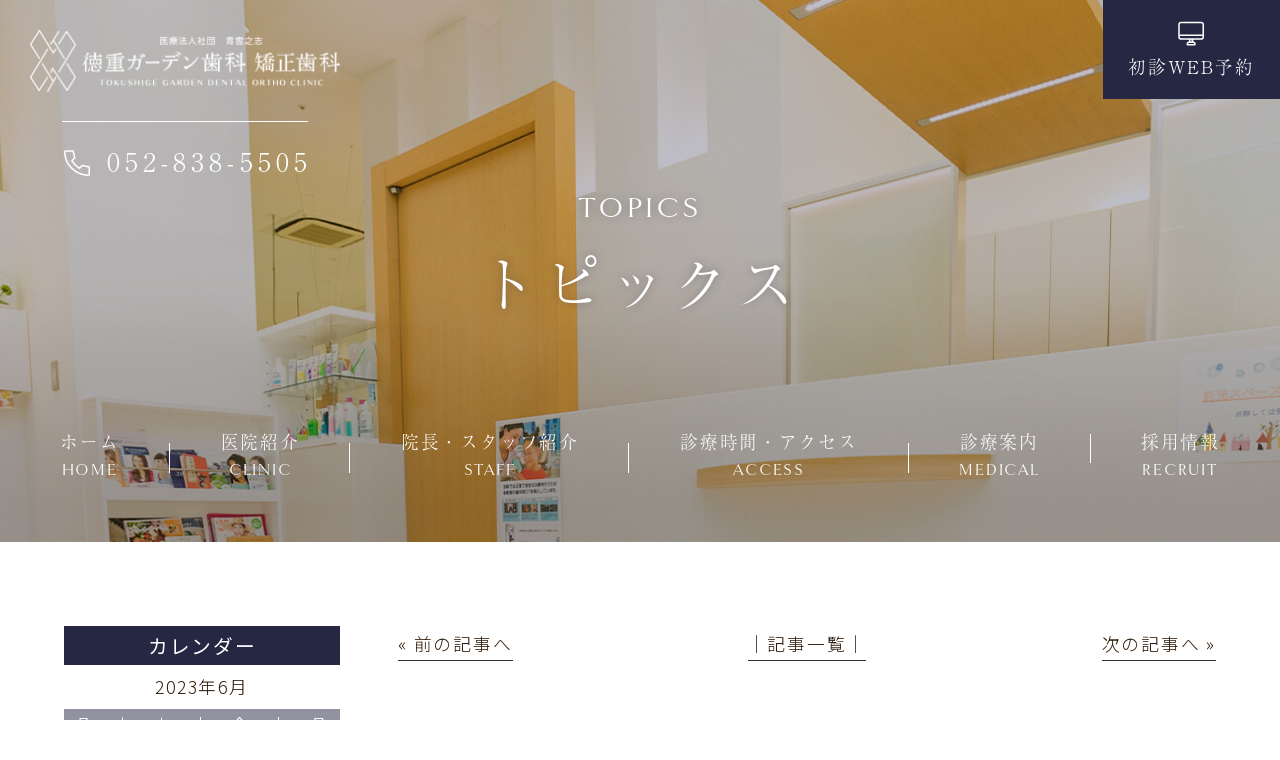

--- FILE ---
content_type: text/html; charset=UTF-8
request_url: https://tokushige-garden-shika.com/2023/06/20/we-perform-inconspicuous-orthodontic-treatment/
body_size: 13782
content:
<!doctype html>
<html lang="ja">
<head>
	<!-- Google Tag Manager -->
<script>(function(w,d,s,l,i){w[l]=w[l]||[];w[l].push({'gtm.start':
new Date().getTime(),event:'gtm.js'});var f=d.getElementsByTagName(s)[0],
j=d.createElement(s),dl=l!='dataLayer'?'&l='+l:'';j.async=true;j.src=
'https://www.googletagmanager.com/gtm.js?id='+i+dl;f.parentNode.insertBefore(j,f);
})(window,document,'script','dataLayer','GTM-W4JS5PD');</script>
<!-- End Google Tag Manager -->
<!-- Google Tag Manager -->
<script>(function(w,d,s,l,i){w[l]=w[l]||[];w[l].push({'gtm.start':
new Date().getTime(),event:'gtm.js'});var f=d.getElementsByTagName(s)[0],
j=d.createElement(s),dl=l!='dataLayer'?'&l='+l:'';j.async=true;j.src=
'https://www.googletagmanager.com/gtm.js?id='+i+dl;f.parentNode.insertBefore(j,f);
})(window,document,'script','dataLayer','GTM-W22C8SRD');</script>
<!-- End Google Tag Manager -->
<meta charset="UTF-8">
<meta name="viewport" content="width=device-width,initial-scale=1">
<meta name="format-detection" content="telephone=no">
<!-- ファビコン -->
<link rel="icon" href="https://tokushige-garden-shika.com/wp-content/themes/res/images/favicon.ico">
<!-- スマホ用アイコン -->
<link rel="apple-touch-icon" sizes="180x180" href="https://tokushige-garden-shika.com/wp-content/themes/res/images/apple-touch-icon.png">
<title>
目立ちにくい矯正治療を行っています ｜ 名古屋市緑区の歯医者｜徳重ガーデン歯科 矯正歯科</title>
<link rel="stylesheet" type="text/css" href="https://tokushige-garden-shika.com/wp-content/themes/res/css/sanitize.css"/>
<link rel="stylesheet" type="text/css" href="https://tokushige-garden-shika.com/wp-content/themes/res/css/perfect-scrollbar.min.css"/>
<link rel="stylesheet" type="text/css" href="https://tokushige-garden-shika.com/wp-content/themes/res/css/scroll-hint.css"/>
<link href="//unpkg.com/aos@2.3.1/dist/aos.css" rel="stylesheet">
<link rel="stylesheet" type="text/css" href="https://tokushige-garden-shika.com/wp-content/themes/res/css/slick.css"/>
<link rel="stylesheet" type="text/css" href="https://tokushige-garden-shika.com/wp-content/themes/res/css/slick-theme.css"/>
<link rel="stylesheet" type="text/css" href="https://tokushige-garden-shika.com/wp-content/themes/res/parts.css?1671176023"/>
<link rel="stylesheet" type="text/css" href="https://tokushige-garden-shika.com/wp-content/themes/res/style.css?1750061241"/>
<link rel="stylesheet" type="text/css" href="https://tokushige-garden-shika.com/wp-content/themes/res/css/jquery.bxslider.min.css"/>
<link rel="stylesheet" type="text/css" href="https://tokushige-garden-shika.com/wp-content/themes/res/lower-style.css?1767590656"/>
<script src="//ajax.googleapis.com/ajax/libs/jquery/1.11.0/jquery.min.js"></script>
<script src="https://tokushige-garden-shika.com/wp-content/themes/res/js/imgLiquid-min.js"></script>
<script src="https://tokushige-garden-shika.com/wp-content/themes/res/js/perfect-scrollbar.jquery.min.js"></script>
<script src="https://tokushige-garden-shika.com/wp-content/themes/res/js/jquery.bxslider.min.js"></script>
<script src="https://tokushige-garden-shika.com/wp-content/themes/res/js/anime.min.js"></script>
<script src="https://tokushige-garden-shika.com/wp-content/themes/res/js/jquery.matchHeight.js"></script>
<script src="https://tokushige-garden-shika.com/wp-content/themes/res/js/scroll-hint.min.js"></script>
<script src="//unpkg.com/aos@2.3.1/dist/aos.js"></script>
<script src="https://tokushige-garden-shika.com/wp-content/themes/res/js/slick.min.js"></script>
<script src="https://tokushige-garden-shika.com/wp-content/themes/res/js/script.js"></script>
<meta name='robots' content='max-image-preview:large' />
	<style>img:is([sizes="auto" i], [sizes^="auto," i]) { contain-intrinsic-size: 3000px 1500px }</style>
	<script type="text/javascript">
/* <![CDATA[ */
window._wpemojiSettings = {"baseUrl":"https:\/\/s.w.org\/images\/core\/emoji\/15.0.3\/72x72\/","ext":".png","svgUrl":"https:\/\/s.w.org\/images\/core\/emoji\/15.0.3\/svg\/","svgExt":".svg","source":{"concatemoji":"https:\/\/tokushige-garden-shika.com\/wp-includes\/js\/wp-emoji-release.min.js?ver=6.7.4"}};
/*! This file is auto-generated */
!function(i,n){var o,s,e;function c(e){try{var t={supportTests:e,timestamp:(new Date).valueOf()};sessionStorage.setItem(o,JSON.stringify(t))}catch(e){}}function p(e,t,n){e.clearRect(0,0,e.canvas.width,e.canvas.height),e.fillText(t,0,0);var t=new Uint32Array(e.getImageData(0,0,e.canvas.width,e.canvas.height).data),r=(e.clearRect(0,0,e.canvas.width,e.canvas.height),e.fillText(n,0,0),new Uint32Array(e.getImageData(0,0,e.canvas.width,e.canvas.height).data));return t.every(function(e,t){return e===r[t]})}function u(e,t,n){switch(t){case"flag":return n(e,"\ud83c\udff3\ufe0f\u200d\u26a7\ufe0f","\ud83c\udff3\ufe0f\u200b\u26a7\ufe0f")?!1:!n(e,"\ud83c\uddfa\ud83c\uddf3","\ud83c\uddfa\u200b\ud83c\uddf3")&&!n(e,"\ud83c\udff4\udb40\udc67\udb40\udc62\udb40\udc65\udb40\udc6e\udb40\udc67\udb40\udc7f","\ud83c\udff4\u200b\udb40\udc67\u200b\udb40\udc62\u200b\udb40\udc65\u200b\udb40\udc6e\u200b\udb40\udc67\u200b\udb40\udc7f");case"emoji":return!n(e,"\ud83d\udc26\u200d\u2b1b","\ud83d\udc26\u200b\u2b1b")}return!1}function f(e,t,n){var r="undefined"!=typeof WorkerGlobalScope&&self instanceof WorkerGlobalScope?new OffscreenCanvas(300,150):i.createElement("canvas"),a=r.getContext("2d",{willReadFrequently:!0}),o=(a.textBaseline="top",a.font="600 32px Arial",{});return e.forEach(function(e){o[e]=t(a,e,n)}),o}function t(e){var t=i.createElement("script");t.src=e,t.defer=!0,i.head.appendChild(t)}"undefined"!=typeof Promise&&(o="wpEmojiSettingsSupports",s=["flag","emoji"],n.supports={everything:!0,everythingExceptFlag:!0},e=new Promise(function(e){i.addEventListener("DOMContentLoaded",e,{once:!0})}),new Promise(function(t){var n=function(){try{var e=JSON.parse(sessionStorage.getItem(o));if("object"==typeof e&&"number"==typeof e.timestamp&&(new Date).valueOf()<e.timestamp+604800&&"object"==typeof e.supportTests)return e.supportTests}catch(e){}return null}();if(!n){if("undefined"!=typeof Worker&&"undefined"!=typeof OffscreenCanvas&&"undefined"!=typeof URL&&URL.createObjectURL&&"undefined"!=typeof Blob)try{var e="postMessage("+f.toString()+"("+[JSON.stringify(s),u.toString(),p.toString()].join(",")+"));",r=new Blob([e],{type:"text/javascript"}),a=new Worker(URL.createObjectURL(r),{name:"wpTestEmojiSupports"});return void(a.onmessage=function(e){c(n=e.data),a.terminate(),t(n)})}catch(e){}c(n=f(s,u,p))}t(n)}).then(function(e){for(var t in e)n.supports[t]=e[t],n.supports.everything=n.supports.everything&&n.supports[t],"flag"!==t&&(n.supports.everythingExceptFlag=n.supports.everythingExceptFlag&&n.supports[t]);n.supports.everythingExceptFlag=n.supports.everythingExceptFlag&&!n.supports.flag,n.DOMReady=!1,n.readyCallback=function(){n.DOMReady=!0}}).then(function(){return e}).then(function(){var e;n.supports.everything||(n.readyCallback(),(e=n.source||{}).concatemoji?t(e.concatemoji):e.wpemoji&&e.twemoji&&(t(e.twemoji),t(e.wpemoji)))}))}((window,document),window._wpemojiSettings);
/* ]]> */
</script>
<link rel='stylesheet' id='sbi_styles-css' href='https://tokushige-garden-shika.com/wp-content/plugins/instagram-feed/css/sbi-styles.min.css?ver=6.10.0' type='text/css' media='all' />
<style id='wp-emoji-styles-inline-css' type='text/css'>

	img.wp-smiley, img.emoji {
		display: inline !important;
		border: none !important;
		box-shadow: none !important;
		height: 1em !important;
		width: 1em !important;
		margin: 0 0.07em !important;
		vertical-align: -0.1em !important;
		background: none !important;
		padding: 0 !important;
	}
</style>
<link rel='stylesheet' id='wp-block-library-css' href='https://tokushige-garden-shika.com/wp-includes/css/dist/block-library/style.min.css?ver=6.7.4' type='text/css' media='all' />
<style id='classic-theme-styles-inline-css' type='text/css'>
/*! This file is auto-generated */
.wp-block-button__link{color:#fff;background-color:#32373c;border-radius:9999px;box-shadow:none;text-decoration:none;padding:calc(.667em + 2px) calc(1.333em + 2px);font-size:1.125em}.wp-block-file__button{background:#32373c;color:#fff;text-decoration:none}
</style>
<style id='global-styles-inline-css' type='text/css'>
:root{--wp--preset--aspect-ratio--square: 1;--wp--preset--aspect-ratio--4-3: 4/3;--wp--preset--aspect-ratio--3-4: 3/4;--wp--preset--aspect-ratio--3-2: 3/2;--wp--preset--aspect-ratio--2-3: 2/3;--wp--preset--aspect-ratio--16-9: 16/9;--wp--preset--aspect-ratio--9-16: 9/16;--wp--preset--color--black: #000000;--wp--preset--color--cyan-bluish-gray: #abb8c3;--wp--preset--color--white: #ffffff;--wp--preset--color--pale-pink: #f78da7;--wp--preset--color--vivid-red: #cf2e2e;--wp--preset--color--luminous-vivid-orange: #ff6900;--wp--preset--color--luminous-vivid-amber: #fcb900;--wp--preset--color--light-green-cyan: #7bdcb5;--wp--preset--color--vivid-green-cyan: #00d084;--wp--preset--color--pale-cyan-blue: #8ed1fc;--wp--preset--color--vivid-cyan-blue: #0693e3;--wp--preset--color--vivid-purple: #9b51e0;--wp--preset--gradient--vivid-cyan-blue-to-vivid-purple: linear-gradient(135deg,rgba(6,147,227,1) 0%,rgb(155,81,224) 100%);--wp--preset--gradient--light-green-cyan-to-vivid-green-cyan: linear-gradient(135deg,rgb(122,220,180) 0%,rgb(0,208,130) 100%);--wp--preset--gradient--luminous-vivid-amber-to-luminous-vivid-orange: linear-gradient(135deg,rgba(252,185,0,1) 0%,rgba(255,105,0,1) 100%);--wp--preset--gradient--luminous-vivid-orange-to-vivid-red: linear-gradient(135deg,rgba(255,105,0,1) 0%,rgb(207,46,46) 100%);--wp--preset--gradient--very-light-gray-to-cyan-bluish-gray: linear-gradient(135deg,rgb(238,238,238) 0%,rgb(169,184,195) 100%);--wp--preset--gradient--cool-to-warm-spectrum: linear-gradient(135deg,rgb(74,234,220) 0%,rgb(151,120,209) 20%,rgb(207,42,186) 40%,rgb(238,44,130) 60%,rgb(251,105,98) 80%,rgb(254,248,76) 100%);--wp--preset--gradient--blush-light-purple: linear-gradient(135deg,rgb(255,206,236) 0%,rgb(152,150,240) 100%);--wp--preset--gradient--blush-bordeaux: linear-gradient(135deg,rgb(254,205,165) 0%,rgb(254,45,45) 50%,rgb(107,0,62) 100%);--wp--preset--gradient--luminous-dusk: linear-gradient(135deg,rgb(255,203,112) 0%,rgb(199,81,192) 50%,rgb(65,88,208) 100%);--wp--preset--gradient--pale-ocean: linear-gradient(135deg,rgb(255,245,203) 0%,rgb(182,227,212) 50%,rgb(51,167,181) 100%);--wp--preset--gradient--electric-grass: linear-gradient(135deg,rgb(202,248,128) 0%,rgb(113,206,126) 100%);--wp--preset--gradient--midnight: linear-gradient(135deg,rgb(2,3,129) 0%,rgb(40,116,252) 100%);--wp--preset--font-size--small: 13px;--wp--preset--font-size--medium: 20px;--wp--preset--font-size--large: 36px;--wp--preset--font-size--x-large: 42px;--wp--preset--spacing--20: 0.44rem;--wp--preset--spacing--30: 0.67rem;--wp--preset--spacing--40: 1rem;--wp--preset--spacing--50: 1.5rem;--wp--preset--spacing--60: 2.25rem;--wp--preset--spacing--70: 3.38rem;--wp--preset--spacing--80: 5.06rem;--wp--preset--shadow--natural: 6px 6px 9px rgba(0, 0, 0, 0.2);--wp--preset--shadow--deep: 12px 12px 50px rgba(0, 0, 0, 0.4);--wp--preset--shadow--sharp: 6px 6px 0px rgba(0, 0, 0, 0.2);--wp--preset--shadow--outlined: 6px 6px 0px -3px rgba(255, 255, 255, 1), 6px 6px rgba(0, 0, 0, 1);--wp--preset--shadow--crisp: 6px 6px 0px rgba(0, 0, 0, 1);}:where(.is-layout-flex){gap: 0.5em;}:where(.is-layout-grid){gap: 0.5em;}body .is-layout-flex{display: flex;}.is-layout-flex{flex-wrap: wrap;align-items: center;}.is-layout-flex > :is(*, div){margin: 0;}body .is-layout-grid{display: grid;}.is-layout-grid > :is(*, div){margin: 0;}:where(.wp-block-columns.is-layout-flex){gap: 2em;}:where(.wp-block-columns.is-layout-grid){gap: 2em;}:where(.wp-block-post-template.is-layout-flex){gap: 1.25em;}:where(.wp-block-post-template.is-layout-grid){gap: 1.25em;}.has-black-color{color: var(--wp--preset--color--black) !important;}.has-cyan-bluish-gray-color{color: var(--wp--preset--color--cyan-bluish-gray) !important;}.has-white-color{color: var(--wp--preset--color--white) !important;}.has-pale-pink-color{color: var(--wp--preset--color--pale-pink) !important;}.has-vivid-red-color{color: var(--wp--preset--color--vivid-red) !important;}.has-luminous-vivid-orange-color{color: var(--wp--preset--color--luminous-vivid-orange) !important;}.has-luminous-vivid-amber-color{color: var(--wp--preset--color--luminous-vivid-amber) !important;}.has-light-green-cyan-color{color: var(--wp--preset--color--light-green-cyan) !important;}.has-vivid-green-cyan-color{color: var(--wp--preset--color--vivid-green-cyan) !important;}.has-pale-cyan-blue-color{color: var(--wp--preset--color--pale-cyan-blue) !important;}.has-vivid-cyan-blue-color{color: var(--wp--preset--color--vivid-cyan-blue) !important;}.has-vivid-purple-color{color: var(--wp--preset--color--vivid-purple) !important;}.has-black-background-color{background-color: var(--wp--preset--color--black) !important;}.has-cyan-bluish-gray-background-color{background-color: var(--wp--preset--color--cyan-bluish-gray) !important;}.has-white-background-color{background-color: var(--wp--preset--color--white) !important;}.has-pale-pink-background-color{background-color: var(--wp--preset--color--pale-pink) !important;}.has-vivid-red-background-color{background-color: var(--wp--preset--color--vivid-red) !important;}.has-luminous-vivid-orange-background-color{background-color: var(--wp--preset--color--luminous-vivid-orange) !important;}.has-luminous-vivid-amber-background-color{background-color: var(--wp--preset--color--luminous-vivid-amber) !important;}.has-light-green-cyan-background-color{background-color: var(--wp--preset--color--light-green-cyan) !important;}.has-vivid-green-cyan-background-color{background-color: var(--wp--preset--color--vivid-green-cyan) !important;}.has-pale-cyan-blue-background-color{background-color: var(--wp--preset--color--pale-cyan-blue) !important;}.has-vivid-cyan-blue-background-color{background-color: var(--wp--preset--color--vivid-cyan-blue) !important;}.has-vivid-purple-background-color{background-color: var(--wp--preset--color--vivid-purple) !important;}.has-black-border-color{border-color: var(--wp--preset--color--black) !important;}.has-cyan-bluish-gray-border-color{border-color: var(--wp--preset--color--cyan-bluish-gray) !important;}.has-white-border-color{border-color: var(--wp--preset--color--white) !important;}.has-pale-pink-border-color{border-color: var(--wp--preset--color--pale-pink) !important;}.has-vivid-red-border-color{border-color: var(--wp--preset--color--vivid-red) !important;}.has-luminous-vivid-orange-border-color{border-color: var(--wp--preset--color--luminous-vivid-orange) !important;}.has-luminous-vivid-amber-border-color{border-color: var(--wp--preset--color--luminous-vivid-amber) !important;}.has-light-green-cyan-border-color{border-color: var(--wp--preset--color--light-green-cyan) !important;}.has-vivid-green-cyan-border-color{border-color: var(--wp--preset--color--vivid-green-cyan) !important;}.has-pale-cyan-blue-border-color{border-color: var(--wp--preset--color--pale-cyan-blue) !important;}.has-vivid-cyan-blue-border-color{border-color: var(--wp--preset--color--vivid-cyan-blue) !important;}.has-vivid-purple-border-color{border-color: var(--wp--preset--color--vivid-purple) !important;}.has-vivid-cyan-blue-to-vivid-purple-gradient-background{background: var(--wp--preset--gradient--vivid-cyan-blue-to-vivid-purple) !important;}.has-light-green-cyan-to-vivid-green-cyan-gradient-background{background: var(--wp--preset--gradient--light-green-cyan-to-vivid-green-cyan) !important;}.has-luminous-vivid-amber-to-luminous-vivid-orange-gradient-background{background: var(--wp--preset--gradient--luminous-vivid-amber-to-luminous-vivid-orange) !important;}.has-luminous-vivid-orange-to-vivid-red-gradient-background{background: var(--wp--preset--gradient--luminous-vivid-orange-to-vivid-red) !important;}.has-very-light-gray-to-cyan-bluish-gray-gradient-background{background: var(--wp--preset--gradient--very-light-gray-to-cyan-bluish-gray) !important;}.has-cool-to-warm-spectrum-gradient-background{background: var(--wp--preset--gradient--cool-to-warm-spectrum) !important;}.has-blush-light-purple-gradient-background{background: var(--wp--preset--gradient--blush-light-purple) !important;}.has-blush-bordeaux-gradient-background{background: var(--wp--preset--gradient--blush-bordeaux) !important;}.has-luminous-dusk-gradient-background{background: var(--wp--preset--gradient--luminous-dusk) !important;}.has-pale-ocean-gradient-background{background: var(--wp--preset--gradient--pale-ocean) !important;}.has-electric-grass-gradient-background{background: var(--wp--preset--gradient--electric-grass) !important;}.has-midnight-gradient-background{background: var(--wp--preset--gradient--midnight) !important;}.has-small-font-size{font-size: var(--wp--preset--font-size--small) !important;}.has-medium-font-size{font-size: var(--wp--preset--font-size--medium) !important;}.has-large-font-size{font-size: var(--wp--preset--font-size--large) !important;}.has-x-large-font-size{font-size: var(--wp--preset--font-size--x-large) !important;}
:where(.wp-block-post-template.is-layout-flex){gap: 1.25em;}:where(.wp-block-post-template.is-layout-grid){gap: 1.25em;}
:where(.wp-block-columns.is-layout-flex){gap: 2em;}:where(.wp-block-columns.is-layout-grid){gap: 2em;}
:root :where(.wp-block-pullquote){font-size: 1.5em;line-height: 1.6;}
</style>
<link rel='stylesheet' id='contact-form-7-css' href='https://tokushige-garden-shika.com/wp-content/plugins/contact-form-7/includes/css/styles.css?ver=6.1.4' type='text/css' media='all' />
<link rel='stylesheet' id='toc-screen-css' href='https://tokushige-garden-shika.com/wp-content/plugins/table-of-contents-plus/screen.min.css?ver=2302' type='text/css' media='all' />
<style id='toc-screen-inline-css' type='text/css'>
div#toc_container {width: 100%;}
</style>
<link rel='stylesheet' id='wpcf7-redirect-script-frontend-css' href='https://tokushige-garden-shika.com/wp-content/plugins/wpcf7-redirect/build/assets/frontend-script.css?ver=2c532d7e2be36f6af233' type='text/css' media='all' />
<link rel='stylesheet' id='wp-pagenavi-css' href='https://tokushige-garden-shika.com/wp-content/plugins/wp-pagenavi/pagenavi-css.css?ver=2.70' type='text/css' media='all' />
<script type="text/javascript" src="https://tokushige-garden-shika.com/wp-includes/js/jquery/jquery.min.js?ver=3.7.1" id="jquery-core-js"></script>
<script type="text/javascript" src="https://tokushige-garden-shika.com/wp-includes/js/jquery/jquery-migrate.min.js?ver=3.4.1" id="jquery-migrate-js"></script>
<link rel="https://api.w.org/" href="https://tokushige-garden-shika.com/wp-json/" /><link rel="alternate" title="JSON" type="application/json" href="https://tokushige-garden-shika.com/wp-json/wp/v2/posts/521" /><link rel="EditURI" type="application/rsd+xml" title="RSD" href="https://tokushige-garden-shika.com/xmlrpc.php?rsd" />
<link rel="canonical" href="https://tokushige-garden-shika.com/2023/06/20/we-perform-inconspicuous-orthodontic-treatment/" />
<link rel='shortlink' href='https://tokushige-garden-shika.com/?p=521' />
<link rel="alternate" title="oEmbed (JSON)" type="application/json+oembed" href="https://tokushige-garden-shika.com/wp-json/oembed/1.0/embed?url=https%3A%2F%2Ftokushige-garden-shika.com%2F2023%2F06%2F20%2Fwe-perform-inconspicuous-orthodontic-treatment%2F" />
<link rel="alternate" title="oEmbed (XML)" type="text/xml+oembed" href="https://tokushige-garden-shika.com/wp-json/oembed/1.0/embed?url=https%3A%2F%2Ftokushige-garden-shika.com%2F2023%2F06%2F20%2Fwe-perform-inconspicuous-orthodontic-treatment%2F&#038;format=xml" />
<script>
  (function(d) {
    var config = {
      kitId: 'bva4jts',
      scriptTimeout: 3000,
      async: true
    },
    h=d.documentElement,t=setTimeout(function(){h.className=h.className.replace(/\bwf-loading\b/g,"")+" wf-inactive";},config.scriptTimeout),tk=d.createElement("script"),f=false,s=d.getElementsByTagName("script")[0],a;h.className+=" wf-loading";tk.src='https://use.typekit.net/'+config.kitId+'.js';tk.async=true;tk.onload=tk.onreadystatechange=function(){a=this.readyState;if(f||a&&a!="complete"&&a!="loaded")return;f=true;clearTimeout(t);try{Typekit.load(config)}catch(e){}};s.parentNode.insertBefore(tk,s)
  })(document);
</script>
</head>
<body data-rsssl=1 >
	<!-- Google Tag Manager (noscript) -->
<noscript><iframe src="https://www.googletagmanager.com/ns.html?id=GTM-W4JS5PD"
height="0" width="0" style="display:none;visibility:hidden"></iframe></noscript>
<!-- End Google Tag Manager (noscript) -->
<!-- Google Tag Manager (noscript) -->
<noscript><iframe src="https://www.googletagmanager.com/ns.html?id=GTM-W22C8SRD"
height="0" width="0" style="display:none;visibility:hidden"></iframe></noscript>
<!-- End Google Tag Manager (noscript) -->
<div id="wrap" class="we-perform-inconspicuous-orthodontic-treatment">
	<header class="low_head">
		<div class="wrap_head tb_pc">
			<h1><a href="https://tokushige-garden-shika.com/"><img src="https://tokushige-garden-shika.com/wp-content/themes/res/images/page/logo_head.png" alt="目立ちにくい矯正治療を行っています｜名古屋市緑区の歯医者｜徳重ガーデン歯科 矯正歯科"></a></h1>
			<div class="tel_head txt_white por txt_center ryu"><span class="fz26">052-838-5505</span></div>
		</div>
		<div class="web_head">
			<a href="https://ssl.haisha-yoyaku.jp/m2589354/login/serviceAppoint/index?SITE_CODE=hp" target="_blank" class="flex ccc bg_col02">
				<span class="icn"><img src="https://tokushige-garden-shika.com/wp-content/themes/res/images/page/icn_pc01.svg" alt=""></span>
				<span class="txt ryu txt_white">初診WEB予約</span>
			</a>
		</div>
		<div class="sp_only">
			<button type="button" class="btn_gnav_sp">
				<span class="icn_gnav"></span>
				<span class="txt_gnav"><img src="https://tokushige-garden-shika.com/wp-content/themes/res/images/page/txt_gnav.svg" alt="Menu" class="close"><img src="https://tokushige-garden-shika.com/wp-content/themes/res/images/page/txt_gnav02.png" alt="Menu" class="open"></span>
			</button>
			<div class="gnav_sp">
				<nav class="nav_main">
					<ul class="flex">
	<li class="flex ccc">
		<a href="https://tokushige-garden-shika.com/" class="">
			<span class="ja ryu">ホーム</span>
			<span class="en gol">HOME</span>
		</a>
	</li>
	<li class="flex ccc">
		<a href="https://tokushige-garden-shika.com/clinic/" class="">
			<span class="ja ryu">医院紹介</span>
			<span class="en gol">CLINIC</span>
		</a>
	</li>
	<li class="flex ccc">
		<a href="https://tokushige-garden-shika.com/staff/" class="">
			<span class="ja ryu">院長・スタッフ紹介</span>
			<span class="en gol">STAFF</span>
		</a>
	</li>
	<li class="flex ccc">
		<a href="https://tokushige-garden-shika.com/access/" class="">
			<span class="ja ryu">診療時間・アクセス</span>
			<span class="en gol">ACCESS</span>
		</a>
	</li>
	<li class="nav_drawer flex ccc">
		<a href="javascript:void(0);" class="trigger ">
			<span class="ja ryu">診療案内</span>
			<span class="en gol">MEDICAL</span>
		</a>
		<nav class="nav_sub bg_col02 ryu txt_white">
			<ul class="flex center mb25 list_nav01 tb_pc">
				<li><a href="https://tokushige-garden-shika.com/general/">一般歯科</a></li>
				<li><a href="https://tokushige-garden-shika.com/perio/">歯周病治療</a></li>
				<li><a href="https://tokushige-garden-shika.com/prevention/">予防処置</a></li>
				<li><a href="https://tokushige-garden-shika.com/pediatric/">小児歯科</a></li>
				<li><a href="https://tokushige-garden-shika.com/pediatric_ortho/">小児矯正</a></li>
			</ul>
			<ul class="flex center list_nav02 mb30 tb_pc">
				<li><a href="https://tokushige-garden-shika.com/orthodontic/">成人矯正</a></li>
				<li><a href="https://tokushige-garden-shika.com/cosmetic/">審美治療</a></li>
				<li><a href="https://tokushige-garden-shika.com/whitening/">ホワイトニング</a></li>
				<li><a href="https://tokushige-garden-shika.com/surgery/">口腔外科</a></li>
				<li><a href="https://tokushige-garden-shika.com/endo/">根管治療</a></li>
			</ul>
			<ul class="flex center mb25 list_nav01 sp_only">
				<li><a href="https://tokushige-garden-shika.com/general/">一般歯科</a></li>
				<li><a href="https://tokushige-garden-shika.com/orthodontic/">成人矯正</a></li>
				<li><a href="https://tokushige-garden-shika.com/perio/">歯周病治療</a></li>
				<li><a href="https://tokushige-garden-shika.com/cosmetic/">審美治療</a></li>
				<li><a href="https://tokushige-garden-shika.com/prevention/">予防処置</a></li>
				<li><a href="https://tokushige-garden-shika.com/whitening/">ホワイトニング</a></li>
				<li><a href="https://tokushige-garden-shika.com/pediatric/">小児歯科</a></li>
				<li><a href="https://tokushige-garden-shika.com/surgery/">口腔外科</a></li>
				<li><a href="https://tokushige-garden-shika.com/pediatric_ortho/">小児矯正</a></li>
				<li><a href="https://tokushige-garden-shika.com/endo/">根管治療</a></li>
			</ul>
			<div class="row_nav01 flex mgn_a">
				<!--<div class="col col_l"><a href="http://tokushige-garden-ortho.com/" class="bg_col08 flex ccc ryu txt_white" target="_blank">目立ちにくい矯正</a></div>
				<div class="col col_r"><a href="https://www.tokushige-garden-implant.com/" class="bg_col01 flex ccc ryu txt_white" target="_blank">インプラント</a></div>-->
				<div class="col col_l"><a href="https://tokushige-garden-shika.com/ortho/" class="bg_col08 flex ccc ryu txt_white" target="_blank">目立ちにくい矯正</a></div>
				<div class="col col_r"><a href="https://tokushige-garden-shika.com/implant/" class="bg_col01 flex ccc ryu txt_white" target="_blank">インプラント</a></div>
			</div>
		</nav>
	</li>
	<li class="flex ccc">
		<!--<a href="https://tokushige-garden-recruit.com/" class="" target="_blank">-->
		<a href="https://tokushige-garden-shika.com/recruit/" class="" target="_blank">
			<span class="ja ryu">採用情報</span>
			<span class="en gol">RECRUIT</span>
		</a>
	</li>
	<!--<li class="flex ccc sp_only">
		<a href="https://tokushige-garden-shika.com/topics/" class="">
			<span class="ja ryu">トピックス</span>
			<span class="en gol">TOPICS</span>
		</a>
	</li>-->
</ul>
				</nav>
			</div>
			<div class="bg_gnav"></div>
		</div>
	</header>
			<div class="main_page main_blog flex center ai_center">
			<div class="inner1240 mgn_a">
				<h2 class="hdg2 txt_center txt_white">
					<span class="en gol">TOPICS</span>
					<span class="ja ryu">トピックス</span>
				</h2>
			</div>
			<nav class="gnav poa txt_white">
				<ul class="flex">
	<li class="flex ccc">
		<a href="https://tokushige-garden-shika.com/" class="">
			<span class="ja ryu">ホーム</span>
			<span class="en gol">HOME</span>
		</a>
	</li>
	<li class="flex ccc">
		<a href="https://tokushige-garden-shika.com/clinic/" class="">
			<span class="ja ryu">医院紹介</span>
			<span class="en gol">CLINIC</span>
		</a>
	</li>
	<li class="flex ccc">
		<a href="https://tokushige-garden-shika.com/staff/" class="">
			<span class="ja ryu">院長・スタッフ紹介</span>
			<span class="en gol">STAFF</span>
		</a>
	</li>
	<li class="flex ccc">
		<a href="https://tokushige-garden-shika.com/access/" class="">
			<span class="ja ryu">診療時間・アクセス</span>
			<span class="en gol">ACCESS</span>
		</a>
	</li>
	<li class="nav_drawer flex ccc">
		<a href="javascript:void(0);" class="trigger ">
			<span class="ja ryu">診療案内</span>
			<span class="en gol">MEDICAL</span>
		</a>
		<nav class="nav_sub bg_col02 ryu txt_white">
			<ul class="flex center mb25 list_nav01 tb_pc">
				<li><a href="https://tokushige-garden-shika.com/general/">一般歯科</a></li>
				<li><a href="https://tokushige-garden-shika.com/perio/">歯周病治療</a></li>
				<li><a href="https://tokushige-garden-shika.com/prevention/">予防処置</a></li>
				<li><a href="https://tokushige-garden-shika.com/pediatric/">小児歯科</a></li>
				<li><a href="https://tokushige-garden-shika.com/pediatric_ortho/">小児矯正</a></li>
			</ul>
			<ul class="flex center list_nav02 mb30 tb_pc">
				<li><a href="https://tokushige-garden-shika.com/orthodontic/">成人矯正</a></li>
				<li><a href="https://tokushige-garden-shika.com/cosmetic/">審美治療</a></li>
				<li><a href="https://tokushige-garden-shika.com/whitening/">ホワイトニング</a></li>
				<li><a href="https://tokushige-garden-shika.com/surgery/">口腔外科</a></li>
				<li><a href="https://tokushige-garden-shika.com/endo/">根管治療</a></li>
			</ul>
			<ul class="flex center mb25 list_nav01 sp_only">
				<li><a href="https://tokushige-garden-shika.com/general/">一般歯科</a></li>
				<li><a href="https://tokushige-garden-shika.com/orthodontic/">成人矯正</a></li>
				<li><a href="https://tokushige-garden-shika.com/perio/">歯周病治療</a></li>
				<li><a href="https://tokushige-garden-shika.com/cosmetic/">審美治療</a></li>
				<li><a href="https://tokushige-garden-shika.com/prevention/">予防処置</a></li>
				<li><a href="https://tokushige-garden-shika.com/whitening/">ホワイトニング</a></li>
				<li><a href="https://tokushige-garden-shika.com/pediatric/">小児歯科</a></li>
				<li><a href="https://tokushige-garden-shika.com/surgery/">口腔外科</a></li>
				<li><a href="https://tokushige-garden-shika.com/pediatric_ortho/">小児矯正</a></li>
				<li><a href="https://tokushige-garden-shika.com/endo/">根管治療</a></li>
			</ul>
			<div class="row_nav01 flex mgn_a">
				<!--<div class="col col_l"><a href="http://tokushige-garden-ortho.com/" class="bg_col08 flex ccc ryu txt_white" target="_blank">目立ちにくい矯正</a></div>
				<div class="col col_r"><a href="https://www.tokushige-garden-implant.com/" class="bg_col01 flex ccc ryu txt_white" target="_blank">インプラント</a></div>-->
				<div class="col col_l"><a href="https://tokushige-garden-shika.com/ortho/" class="bg_col08 flex ccc ryu txt_white" target="_blank">目立ちにくい矯正</a></div>
				<div class="col col_r"><a href="https://tokushige-garden-shika.com/implant/" class="bg_col01 flex ccc ryu txt_white" target="_blank">インプラント</a></div>
			</div>
		</nav>
	</li>
	<li class="flex ccc">
		<!--<a href="https://tokushige-garden-recruit.com/" class="" target="_blank">-->
		<a href="https://tokushige-garden-shika.com/recruit/" class="" target="_blank">
			<span class="ja ryu">採用情報</span>
			<span class="en gol">RECRUIT</span>
		</a>
	</li>
	<!--<li class="flex ccc sp_only">
		<a href="https://tokushige-garden-shika.com/topics/" class="">
			<span class="ja ryu">トピックス</span>
			<span class="en gol">TOPICS</span>
		</a>
	</li>-->
</ul>
			</nav>
		</div>
		<div class="fix_nav flex end ai_center">
		<nav class="gnav">
			<ul class="flex">
	<li class="flex ccc">
		<a href="https://tokushige-garden-shika.com/" class="">
			<span class="ja ryu">ホーム</span>
			<span class="en gol">HOME</span>
		</a>
	</li>
	<li class="flex ccc">
		<a href="https://tokushige-garden-shika.com/clinic/" class="">
			<span class="ja ryu">医院紹介</span>
			<span class="en gol">CLINIC</span>
		</a>
	</li>
	<li class="flex ccc">
		<a href="https://tokushige-garden-shika.com/staff/" class="">
			<span class="ja ryu">院長・スタッフ紹介</span>
			<span class="en gol">STAFF</span>
		</a>
	</li>
	<li class="flex ccc">
		<a href="https://tokushige-garden-shika.com/access/" class="">
			<span class="ja ryu">診療時間・アクセス</span>
			<span class="en gol">ACCESS</span>
		</a>
	</li>
	<li class="nav_drawer flex ccc">
		<a href="javascript:void(0);" class="trigger ">
			<span class="ja ryu">診療案内</span>
			<span class="en gol">MEDICAL</span>
		</a>
		<nav class="nav_sub bg_col02 ryu txt_white">
			<ul class="flex center mb25 list_nav01 tb_pc">
				<li><a href="https://tokushige-garden-shika.com/general/">一般歯科</a></li>
				<li><a href="https://tokushige-garden-shika.com/perio/">歯周病治療</a></li>
				<li><a href="https://tokushige-garden-shika.com/prevention/">予防処置</a></li>
				<li><a href="https://tokushige-garden-shika.com/pediatric/">小児歯科</a></li>
				<li><a href="https://tokushige-garden-shika.com/pediatric_ortho/">小児矯正</a></li>
			</ul>
			<ul class="flex center list_nav02 mb30 tb_pc">
				<li><a href="https://tokushige-garden-shika.com/orthodontic/">成人矯正</a></li>
				<li><a href="https://tokushige-garden-shika.com/cosmetic/">審美治療</a></li>
				<li><a href="https://tokushige-garden-shika.com/whitening/">ホワイトニング</a></li>
				<li><a href="https://tokushige-garden-shika.com/surgery/">口腔外科</a></li>
				<li><a href="https://tokushige-garden-shika.com/endo/">根管治療</a></li>
			</ul>
			<ul class="flex center mb25 list_nav01 sp_only">
				<li><a href="https://tokushige-garden-shika.com/general/">一般歯科</a></li>
				<li><a href="https://tokushige-garden-shika.com/orthodontic/">成人矯正</a></li>
				<li><a href="https://tokushige-garden-shika.com/perio/">歯周病治療</a></li>
				<li><a href="https://tokushige-garden-shika.com/cosmetic/">審美治療</a></li>
				<li><a href="https://tokushige-garden-shika.com/prevention/">予防処置</a></li>
				<li><a href="https://tokushige-garden-shika.com/whitening/">ホワイトニング</a></li>
				<li><a href="https://tokushige-garden-shika.com/pediatric/">小児歯科</a></li>
				<li><a href="https://tokushige-garden-shika.com/surgery/">口腔外科</a></li>
				<li><a href="https://tokushige-garden-shika.com/pediatric_ortho/">小児矯正</a></li>
				<li><a href="https://tokushige-garden-shika.com/endo/">根管治療</a></li>
			</ul>
			<div class="row_nav01 flex mgn_a">
				<!--<div class="col col_l"><a href="http://tokushige-garden-ortho.com/" class="bg_col08 flex ccc ryu txt_white" target="_blank">目立ちにくい矯正</a></div>
				<div class="col col_r"><a href="https://www.tokushige-garden-implant.com/" class="bg_col01 flex ccc ryu txt_white" target="_blank">インプラント</a></div>-->
				<div class="col col_l"><a href="https://tokushige-garden-shika.com/ortho/" class="bg_col08 flex ccc ryu txt_white" target="_blank">目立ちにくい矯正</a></div>
				<div class="col col_r"><a href="https://tokushige-garden-shika.com/implant/" class="bg_col01 flex ccc ryu txt_white" target="_blank">インプラント</a></div>
			</div>
		</nav>
	</li>
	<li class="flex ccc">
		<!--<a href="https://tokushige-garden-recruit.com/" class="" target="_blank">-->
		<a href="https://tokushige-garden-shika.com/recruit/" class="" target="_blank">
			<span class="ja ryu">採用情報</span>
			<span class="en gol">RECRUIT</span>
		</a>
	</li>
	<!--<li class="flex ccc sp_only">
		<a href="https://tokushige-garden-shika.com/topics/" class="">
			<span class="ja ryu">トピックス</span>
			<span class="en gol">TOPICS</span>
		</a>
	</li>-->
</ul>
		</nav>
		<div class="tel_news tel_foot por txt_center ryu"><span class="fz30">052-838-5505</span></div>
		<div class="web_head">
			<a href="https://ssl.haisha-yoyaku.jp/m2589354/login/serviceAppoint/index?SITE_CODE=hp" target="_blank" class="flex ccc bg_col02">
				<span class="icn"><img src="https://tokushige-garden-shika.com/wp-content/themes/res/images/page/icn_pc01.svg" alt=""></span>
				<span class="txt ryu txt_white">初診WEB予約</span>
			</a>
		</div>
	</div>
<div id="content" class="content_low">
<div class="inner1240">
	<div class="page_main flex r_reverse">
		<div class="post_main">
						<ul class="navigation">
				<li class="navileft"><a href="https://tokushige-garden-shika.com/2023/06/10/importance-of-ct-diagnosis/" rel="prev">« 前の記事へ</a></li>
				<li class="navitop"><a href="https://tokushige-garden-shika.com/topics/">│記事一覧│</a></li>
				<li class="naviright"><a href="https://tokushige-garden-shika.com/2023/07/10/if-you-have-any-dental-concerns-please-contact-us/" rel="next">次の記事へ »</a></li>
			</ul>
			<section class="single_post">
				<h3 class="mb50"><span>目立ちにくい矯正治療を行っています</span></a></h3>
				<div class="post_content"><p><img fetchpriority="high" decoding="async" class="size-large wp-image-522" src="https://tokushige-garden-shika.com/wp-content/uploads/2023/06/Fotolia_145540366_Subscription_Monthly_M-1024x682.jpg" alt="" width="1024" height="682" /></p>
<p><span style="font-weight: 400;"><br />
「矯正したいけど、目立つのはちょっと&#8230;」</span></p>
<p><span style="font-weight: 400;">「矯正をしていることを人に気づかれたくない」</span></p>
<br />
<p><span style="font-weight: 400;">矯正治療と聞くと、多くの方が「目立つ」ことを心配されます。</span></p>
<br />
<p><span style="font-weight: 400;">従来の表側矯正（通常のワイヤー矯正）は装置を歯の表面に着けるため、目立ちやすいです。</span></p>
<br />
<p><span style="font-weight: 400;">当院では、以下の3種類の「目立ちにくい矯正治療」を行っています。</span></p>
<br />
<p><span style="font-weight: 400;">①インビザライン</span></p>
<p><span style="font-weight: 400;">②裏側矯正（舌側矯正）</span></p>
<p><span style="font-weight: 400;">③ハーフリンガル矯正</span></p>
<br />
<p><span style="font-weight: 400;">今回は、取り外し可能で目立ちにくいマウスピース矯正「インビザライン」をご紹介します。</span></p>
<br />
<div id="toc_container" class="no_bullets"><p class="toc_title">目次</p><ul class="toc_list"><li><a href="#i">■インビザラインとは</a><ul><li><a href="#i-2">◎透明で薄いマウスピースで歯並びを整えます</a></li></ul></li><li><a href="#i-3">■やわらかいマウスピースでちゃんと矯正できるの？</a><ul><li><a href="#i-4">◎マウスピースでもしっかり矯正を行えます</a></li></ul></li><li><a href="#i-5">【矯正治療のお悩みはお気軽にご相談ください】</a></li></ul></div>
<h4><span id="i">■インビザラインとは</span></h4>
<br />
<h5><span id="i-2">◎透明で薄いマウスピースで歯並びを整えます</span></h5>
<br />
<p><span style="font-weight: 400;">インビザラインとは、世界シェアトップのマウスピース矯正ブランドです。</span></p>
<br />
<p><span style="font-weight: 400;">インビザライン矯正ではマウスピースを使い、歯並びを整えます。インビザラインには以下のようなたくさんのメリットがあります。</span></p>
<br />
<p><b>［インビザラインのメリット］</b></p>
<br />
<p><b>①目立ちにくい</b></p>
<p><b>②取り外せる</b></p>
<p><b>③痛みが少ない</b></p>
<p><b>④通院回数が少ない</b></p>
<p><b>⑤金属アレルギーを起こさない</b></p>
<br />
<p><b>①目立ちにくい</b></p>
<br />
<p><span style="font-weight: 400;">厚さわずか0.5mmほどの透明で薄いマウスピースを用いるため、目立ちにくいです。</span></p>
<br />
<p><b>②取り外せる</b></p>
<br />
<p><span style="font-weight: 400;">マウスピースはいつでも自由に取り外し可能。矯正中はマウスピースを外していつもどおりの食事を楽しめます。しっかり歯も磨けます。</span></p>
<br />
<p><b>③痛みが少ない</b></p>
<br />
<p><span style="font-weight: 400;">やわらかいマウスピースで歯を動かすため、ワイヤー矯正と比べて痛みが少ないです（※）。</span></p>
<br />
<p style="text-align: right"><small>（※）痛みの感じ方は個人差があります。</small></p>
<br />
<p><b>④通院回数が少ない</b></p>
<br />
<p><span style="font-weight: 400;">矯正中の通院は2ヶ月に1回でOK。通院時にはまとめてマウスピースをお渡しします。通院回数が少ないため、仕事で忙しい方や学生の方も無理なく矯正を続けやすいです。</span></p>
<br />
<p><b>⑤金属アレルギーを起こさない</b></p>
<br />
<p><span style="font-weight: 400;">マウスピースはポリウレタン製です。非金属のため、金属アレルギーを起こす心配がありません（※）。</span></p>
<br />
<p style="text-align: right"><small>（※）IPRやアンカースクリューなど、補助処置の際に金属を用いることがあります。</small></p>
<br />
<h4><span id="i-3">■やわらかいマウスピースでちゃんと矯正できるの？</span></h4>
<br />
<h5><span id="i-4">◎マウスピースでもしっかり矯正を行えます</span></h5>
<br />
<p><span style="font-weight: 400;">インビザラインではやわらかく薄いマウスピースを使って歯並びを整えます。やわらかいマウスピースで歯を動かせるのは、以下のメカニズムがあるためです。</span></p>
<br />
<p><b>［インビザラインで歯が動くメカニズム］</b></p>
<br />
<p><span style="font-weight: 400;">①デジタルスキャンで得られた患者様の歯型を基に数枚～数十枚の高精度なマウスピースを作製します。最初に装着するマウスピースは元の歯並びに近く、治療が進むにつれてマウスピースはだんだん理想の歯並びの形になっていきます。</span></p>
<br />
<p><span style="font-weight: 400;">②装着するマウスピースは現在の歯並びとは少し異なる形をしています。少し異なる形をしたマウスピースを装着することでその形に合わせて歯が動き、理想の歯並びに近づきながら歯並びが整っていきます。</span></p>
<br />
<p><span style="font-weight: 400;">これが、インビザラインで歯が動き、歯並びが整うメカニズムです。</span></p>
<br />
<h4><span id="i-5">【矯正治療のお悩みはお気軽にご相談ください】</span></h4>
<br />
<p><span style="font-weight: 400;">徳重ガーデン歯科 矯正歯科ではインビザラインに加え、裏側矯正、ハーフリンガル矯正も行っています。患者様のご希望や歯並びの乱れ方に合わせ、さまざまな種類から「目立ちにくい」矯正方法をご選択可能です。</span></p>
<br />
<p><span style="font-weight: 400;">・裏側矯正（舌側矯正）</span> <span style="font-weight: 400;">目立ちにくい歯の裏側に矯正装置を着ける矯正方法です。</span></p>
<p><span style="font-weight: 400;">・ハーフリンガル矯正</span> <span style="font-weight: 400;">目立ちやすい上の歯に裏側矯正、唇で隠れて目立ちにくい下の</span></p>
<p><span style="font-weight: 400;">歯に表側矯正を行う矯正方法です。</span></p>
<br />
<p><span style="font-weight: 400;">歯並びの乱れや矯正方法でお困りの方は当院までお気軽にご相談ください。相談費は無料です。カウンセリングのご予約はWEB/お電話にてうけたまわっております。</span></p><br></div><br>
				<div class="wrap_post01 txt_right">
						<span itemprop="worksFor">徳重ガーデン歯科・矯正歯科</span><br>
						<span itemprop="jobTitle">歯科医師</span>
						<span itemprop="author" class="name mb20">上田 直矢</span>
						<div class="img"><img src="https://tokushige-garden-shika.com/wp-content/themes/res/images/staff/img_staff01.jpg" width="180" alt=""></div>
						<a href="https://tokushige-garden-shika.com/staff">⇒院長の経歴はこちら</a>
					</div>
			</section>
								</div>
		<div id="sidebar">
	<h4>カレンダー</h4>
	<table id="wp-calendar" class="wp-calendar-table">
	<caption>2023年6月</caption>
	<thead>
	<tr>
		<th scope="col" title="月曜日">月</th>
		<th scope="col" title="火曜日">火</th>
		<th scope="col" title="水曜日">水</th>
		<th scope="col" title="木曜日">木</th>
		<th scope="col" title="金曜日">金</th>
		<th scope="col" title="土曜日">土</th>
		<th scope="col" title="日曜日">日</th>
	</tr>
	</thead>
	<tbody>
	<tr>
		<td colspan="3" class="pad">&nbsp;</td><td>1</td><td>2</td><td>3</td><td>4</td>
	</tr>
	<tr>
		<td>5</td><td>6</td><td>7</td><td>8</td><td>9</td><td><a href="https://tokushige-garden-shika.com/2023/06/10/" aria-label="2023年6月10日 に投稿を公開">10</a></td><td>11</td>
	</tr>
	<tr>
		<td>12</td><td>13</td><td>14</td><td>15</td><td>16</td><td>17</td><td>18</td>
	</tr>
	<tr>
		<td>19</td><td><a href="https://tokushige-garden-shika.com/2023/06/20/" aria-label="2023年6月20日 に投稿を公開">20</a></td><td>21</td><td>22</td><td>23</td><td>24</td><td>25</td>
	</tr>
	<tr>
		<td>26</td><td>27</td><td>28</td><td>29</td><td>30</td>
		<td class="pad" colspan="2">&nbsp;</td>
	</tr>
	</tbody>
	</table><nav aria-label="前と次の月" class="wp-calendar-nav">
		<span class="wp-calendar-nav-prev"><a href="https://tokushige-garden-shika.com/2023/05/">&laquo; 5月</a></span>
		<span class="pad">&nbsp;</span>
		<span class="wp-calendar-nav-next"><a href="https://tokushige-garden-shika.com/2023/07/">7月 &raquo;</a></span>
	</nav>	<h4>最新記事</h4>
	<ul>
			<li><a href="https://tokushige-garden-shika.com/2026/01/22/what-is-a-protruding-mouth/">
	「口ゴボ」とは何のこと？　顎の形・歯並びの異常　原因は？　矯正での口ゴボの治し方	</a></li>
		<li><a href="https://tokushige-garden-shika.com/2026/01/13/when-is-the-best-time-to-have-your-wisdom-teeth-removed/">
	親知らずはいつ抜くのがイイの？　「理想の抜歯のタイミング」は？　親知らずの抜歯で知っておきたい注意点	</a></li>
		<li><a href="https://tokushige-garden-shika.com/2025/12/22/estimated-duration-for-clear-aligner-treatment/">
	やっぱり、長い期間がかかる？　部分矯正or全体矯正　マウスピース矯正でかかる期間の目安	</a></li>
		<li><a href="https://tokushige-garden-shika.com/2025/12/10/dental-floss-or-interdental-brushes-which-is-more-effective/">
	デンタルフロスor歯間ブラシ　どっちを使うのが効果的？　違い・歯間清掃の頻度を解説	</a></li>
		<li><a href="https://tokushige-garden-shika.com/2025/11/20/what-happens-if-you-dont-wear-your-invisalign-aligners-for-the-required-amount-of-time/">
	インビザライン（マウスピース矯正）のマウスピース、装着時間を守れないとどうなる？　20時間未満の装着による矯正への影響・対処方法	</a></li>
		<li><a href="https://tokushige-garden-shika.com/2025/11/11/the-correct-way-to-brush-your-teeth-and-common-mistakes/">
	歯みがきのやり方、“自己流”になっていませんか？　正しい歯みがきの仕方とよくある間違いをご紹介	</a></li>
		<li><a href="https://tokushige-garden-shika.com/2025/10/22/what-is-the-e-line/">
	「Eライン」って何？　理想的な横顔とは　マウスピース矯正で口ゴボを改善してEラインに近づけられるの？	</a></li>
		<li><a href="https://tokushige-garden-shika.com/2025/10/09/the-process-of-ceramic-treatment/">
	セラミック治療の流れ＆おおよその治療期間　初診～本歯が入るまでのステップを詳しく解説！	</a></li>
		<li><a href="https://tokushige-garden-shika.com/2025/09/24/what-is-the-role-of-invisalign-attachments/">
	インビザラインのアタッチメントの意味（役割）とは　目立つ？　アタッチメントはいつまでつける？	</a></li>
		<li><a href="https://tokushige-garden-shika.com/2025/09/10/benefits-of-professional-teeth-whitening-at-the-dentist/">
	歯科医院で行うホワイトニングのメリット　歯を白くすることで期待できる様々な効果をご紹介	</a></li>
		</ul>
</div>
	</div><!-- / .page_main -->
</div>
</div>
<footer>
	<div class="main_foot bg_col12">
		<div class="inner">
			<div class="logo_foot txt_center mgn_a mb50"> <a href="https://tokushige-garden-shika.com/"><img src="https://tokushige-garden-shika.com/wp-content/themes/res/images/page/logo_foot01.png" alt=""></a> </div>
			<div class="row_foot01 flex mb70">
				<div class="col_l">
					<p class="address_foot txt_center mb5">〒458-0852<br>
						愛知県名古屋市緑区元徳重一丁目505番地<br>
						ヒルズウォーク徳重ガーデンズ内</p>
					<div class="tel_news tel_foot por txt_center ryu mb20"><a href="tel:0528385505"><span class="fz36">052-838-5505</span></a></div>
					<div class="web_news web_foot ryu fz20 mgn_a"> <a href="https://ssl.haisha-yoyaku.jp/m2589354/login/serviceAppoint/index?SITE_CODE=hp" target="_blank" class="flex ccc por bg_col02"> <span class="por txt_white">初診WEB予約</span> </a> </div>
				</div>
				<div class="col_r">
					<div class="tbl_time tbl_time02 day8 tbl_news mb10 tbl_foot">
						<div class="box bg_white">
							<table class="txt_col03">
								<thead>
									<tr>
										<th>診療時間</th>
										<th>月</th>
										<th>火</th>
										<th>水</th>
										<th>木</th>
										<th>金</th>
										<th>土</th>
										<th>日</th>
										<th>祝</th>
									</tr>
								</thead>
								<tbody>
									<tr>
										<th>10:00～13:00</th>
										<td><span>●</span></td>
										<td><span>●</span></td>
										<td><span>●</span></td>
										<td><span>●</span></td>
										<td><span>●</span></td>
										<td><span>●</span></td>
										<td><span>●</span></td>
										<td>／</td>
									</tr>
									<tr>
										<th>14:30～18:30</th>
										<td><span>●</span></td>
										<td><span>●</span></td>
										<td><span>●</span></td>
										<td><span>●</span></td>
										<td><span>●</span></td>
										<td><span>●</span></td>
										<td><span>●</span></td>
										<td>／</td>
									</tr>
								</tbody>
							</table>
						</div>
						<p class="tbl_caption">※休診日：祝日</p>
					</div>
				</div>
			</div>
			<div class="row_foot02 flex">
			    <div class="col col_img"> <a href="http://www.ueda-shika.jp/" target="_blank"> <img src="https://tokushige-garden-shika.com/wp-content/themes/res/images/index/bnr07.png" alt=""> </a> </div>
				<div class="col col_l"> <a href="https://www.jaao.jp/" target="_blank"><img src="https://tokushige-garden-shika.com/wp-content/themes/res/images/index/bnr01.jpg" alt=""></a></div>
				<div class="col col_c"> <a href="https://www.perio.jp/" target="_blank"><img src="https://tokushige-garden-shika.com/wp-content/themes/res/images/index/bnr02.jpg" alt=""></a></div>
				<div class="col col_r"> <a href="https://wslo2023.com/" target="_blank"><img src="https://tokushige-garden-shika.com/wp-content/themes/res/images/index/bnr06.jpg" alt=""></a></div>
			</div>
		</div>
	</div>
	<div class="main_foot02 bg_col02">
		<div class="inner">
			<ul class="fz20 txt_white ryu list_foot01 flex center mb10 tb_pc">
				<li><a href="https://tokushige-garden-shika.com/">HOME</a></li>
				<li><a href="https://tokushige-garden-shika.com/clinic">医院紹介</a></li>
				<li><a href="https://tokushige-garden-shika.com/staff">院長・スタッフ紹介</a></li>
				<li><a href="https://tokushige-garden-shika.com/access">診療時間・アクセス</a></li>
				<li><a href="https://tokushige-garden-shika.com/general">一般歯科</a></li>
				<li><a href="https://tokushige-garden-shika.com/perio">歯周病治療</a></li>
				<li><a href="https://tokushige-garden-shika.com/prevention">予防処置</a></li>
				<li><a href="https://tokushige-garden-shika.com/pediatric">小児歯科</a></li>
			</ul>
			<ul class="fz20 txt_white ryu list_foot01 flex center mb40 tb_pc">
				<li><a href="https://tokushige-garden-shika.com/pediatric_ortho">小児矯正</a></li>
				<li><a href="https://tokushige-garden-shika.com/orthodontic">成人矯正</a></li>
				<li><a href="https://tokushige-garden-shika.com/cosmetic">審美治療</a></li>
				<li><a href="https://tokushige-garden-shika.com/whitening">ホワイトニング</a></li>
				<li><a href="https://tokushige-garden-shika.com/surgery">口腔外科</a></li>
				<li><a href="https://tokushige-garden-shika.com/endo">根管治療</a></li>
				<!--<li><a href="https://tokushige-garden-shika.com/topics">トピックス</a></li>-->
			</ul>
			<ul class="fz20 txt_white ryu list_foot01 flex center mb10 sp_only">
				<li><a href="https://tokushige-garden-shika.com/">HOME</a></li>
				<li><a href="https://tokushige-garden-shika.com/clinic">医院紹介</a></li>
				<li><a href="https://tokushige-garden-shika.com/staff">院長・スタッフ紹介</a></li>
				<li><a href="https://tokushige-garden-shika.com/access">診療時間・アクセス</a></li>
				<li><a href="https://tokushige-garden-shika.com/general">一般歯科</a></li>
				<li><a href="https://tokushige-garden-shika.com/perio">歯周病治療</a></li>
				<li><a href="https://tokushige-garden-shika.com/prevention">予防処置</a></li>
				<li><a href="https://tokushige-garden-shika.com/pediatric">小児歯科</a></li>
				<li><a href="https://tokushige-garden-shika.com/pediatric_ortho">小児矯正</a></li>
				<li><a href="https://tokushige-garden-shika.com/orthodontic">成人矯正</a></li>
				<li><a href="https://tokushige-garden-shika.com/cosmetic">審美治療</a></li>
				<li><a href="https://tokushige-garden-shika.com/whitening">ホワイトニング</a></li>
				<li><a href="https://tokushige-garden-shika.com/surgery">口腔外科</a></li>
				<li><a href="https://tokushige-garden-shika.com/endo">根管治療</a></li>
				<!--<li><a href="https://tokushige-garden-shika.com/topics">トピックス</a></li>-->
			</ul>
		</div>
		<div class="row_foot03 flex mgn_a mb60">
			<!--<div class="col col_l"> <a href="http://tokushige-garden-ortho.com/" target="_blank"> <img src="https://tokushige-garden-shika.com/wp-content/themes/res/images/index/bnr03.jpg" alt=""> </a> </div>
			<div class="col col_c"> <a href="https://www.tokushige-garden-implant.com/" target="_blank"> <img src="https://tokushige-garden-shika.com/wp-content/themes/res/images/index/bnr04.jpg" alt=""> </a> </div>
			<div class="col col_r"> <a href="https://tokushige-garden-recruit.com/" target="_blank"> <img src="https://tokushige-garden-shika.com/wp-content/themes/res/images/index/bnr05.jpg" alt=""> </a> </div>-->
			<div class="col col_l"> <a href="https://tokushige-garden-shika.com/ortho/" target="_blank"> <img src="https://tokushige-garden-shika.com/wp-content/themes/res/images/index/bnr03.jpg" alt=""> </a> </div>
			<div class="col col_c"> <a href="https://tokushige-garden-shika.com/implant/" target="_blank"> <img src="https://tokushige-garden-shika.com/wp-content/themes/res/images/index/bnr04.jpg" alt=""> </a> </div>
			<div class="col col_r"> <a href="https://tokushige-garden-shika.com/recruit/" target="_blank"> <img src="https://tokushige-garden-shika.com/wp-content/themes/res/images/index/bnr05.jpg" alt=""> </a> </div>
			<div class="col col_r"> <a href="https://tokushige-ortho.com/periodontal/" target="_blank"> <img src="https://tokushige-garden-shika.com/wp-content/themes/res/images/index/bnr08.jpg" alt=""> </a> </div>
		</div>
	<div class="wrap_map mgn_a por">
		<div class="btn_map poa zi1"> <a href="https://goo.gl/maps/1c6skN2vudGwMXa68" target="_blank" rel="noopener noreferrer " class="flex cc por bg_col08 txt_white"> <span>Google map</span> </a> </div>
		<div class="map">
			<iframe src="https://www.google.com/maps/embed?pb=!1m23!1m12!1m3!1d3882.0788744874844!2d136.9987331701126!3d35.09606686739632!2m3!1f0!2f0!3f0!3m2!1i1024!2i768!4f13.1!4m8!3e2!4m0!4m5!1s0x60036369d807a391%3A0xa06368e9129ab9a0!2z44CSNDU4LTA4NTIg5oSb55-l55yM5ZCN5Y-k5bGL5biC57eR5Yy657eR5Yy65YWD5b6z6YeN77yR5LiB55uu77yV77yQ77yVIOW-s-mHjeOCrOODvOODh-ODs-atr-enkSDnn6_mraPmra_np5E!3m2!1d35.0953217!2d136.9988492!5e0!3m2!1sja!2sjp!4v1675930527157!5m2!1sja!2sjp" width="600" height="450" style="border:0;" allowfullscreen="" loading="lazy" referrerpolicy="no-referrer-when-downgrade"></iframe>
		</div>
	</div>
	<div class="copyright flex ccc bg_col02 txt_white"><span>&copy;tokushige-garden-shika.com</span></div>
	<div class="pagetop"><a href="#wrap"><img src="https://tokushige-garden-shika.com/wp-content/themes/res/images/page/page_top.svg" alt="ページの先頭へ"></a></div>
	<div class="sp_only">
		<div class="fix txt_center">
			<ul class="flex">
				<li class="fix_tel"><a href="tel:0528385505"><img src="https://tokushige-garden-shika.com/wp-content/themes/res/images/page/fix_tel.jpg" alt=""></a></li>
				<li class="fix_web"><a href="https://ssl.haisha-yoyaku.jp/m2589354/login/serviceAppoint/index?SITE_CODE=hp" target="_blank" class="cv_web_reservation"><img src="https://tokushige-garden-shika.com/wp-content/themes/res/images/page/fix_web.jpg" alt=""></a></li>
				<li class="pagetop_sp"><a href="#wrap"><img src="https://tokushige-garden-shika.com/wp-content/themes/res/images/page/page_top.png" alt="ページの先頭へ"></a></li>
			</ul>
		</div>
	</div>
</footer>
</div>
<!-- / #wrap -->
<!-- Instagram Feed JS -->
<script type="text/javascript">
var sbiajaxurl = "https://tokushige-garden-shika.com/wp-admin/admin-ajax.php";
</script>
<script type="text/javascript" src="https://tokushige-garden-shika.com/wp-includes/js/dist/hooks.min.js?ver=4d63a3d491d11ffd8ac6" id="wp-hooks-js"></script>
<script type="text/javascript" src="https://tokushige-garden-shika.com/wp-includes/js/dist/i18n.min.js?ver=5e580eb46a90c2b997e6" id="wp-i18n-js"></script>
<script type="text/javascript" id="wp-i18n-js-after">
/* <![CDATA[ */
wp.i18n.setLocaleData( { 'text direction\u0004ltr': [ 'ltr' ] } );
/* ]]> */
</script>
<script type="text/javascript" src="https://tokushige-garden-shika.com/wp-content/plugins/contact-form-7/includes/swv/js/index.js?ver=6.1.4" id="swv-js"></script>
<script type="text/javascript" id="contact-form-7-js-translations">
/* <![CDATA[ */
( function( domain, translations ) {
	var localeData = translations.locale_data[ domain ] || translations.locale_data.messages;
	localeData[""].domain = domain;
	wp.i18n.setLocaleData( localeData, domain );
} )( "contact-form-7", {"translation-revision-date":"2025-11-30 08:12:23+0000","generator":"GlotPress\/4.0.3","domain":"messages","locale_data":{"messages":{"":{"domain":"messages","plural-forms":"nplurals=1; plural=0;","lang":"ja_JP"},"This contact form is placed in the wrong place.":["\u3053\u306e\u30b3\u30f3\u30bf\u30af\u30c8\u30d5\u30a9\u30fc\u30e0\u306f\u9593\u9055\u3063\u305f\u4f4d\u7f6e\u306b\u7f6e\u304b\u308c\u3066\u3044\u307e\u3059\u3002"],"Error:":["\u30a8\u30e9\u30fc:"]}},"comment":{"reference":"includes\/js\/index.js"}} );
/* ]]> */
</script>
<script type="text/javascript" id="contact-form-7-js-before">
/* <![CDATA[ */
var wpcf7 = {
    "api": {
        "root": "https:\/\/tokushige-garden-shika.com\/wp-json\/",
        "namespace": "contact-form-7\/v1"
    }
};
/* ]]> */
</script>
<script type="text/javascript" src="https://tokushige-garden-shika.com/wp-content/plugins/contact-form-7/includes/js/index.js?ver=6.1.4" id="contact-form-7-js"></script>
<script type="text/javascript" src="https://tokushige-garden-shika.com/wp-content/plugins/table-of-contents-plus/front.min.js?ver=2302" id="toc-front-js"></script>
<script type="text/javascript" id="wpcf7-redirect-script-js-extra">
/* <![CDATA[ */
var wpcf7r = {"ajax_url":"https:\/\/tokushige-garden-shika.com\/wp-admin\/admin-ajax.php"};
/* ]]> */
</script>
<script type="text/javascript" src="https://tokushige-garden-shika.com/wp-content/plugins/wpcf7-redirect/build/assets/frontend-script.js?ver=2c532d7e2be36f6af233" id="wpcf7-redirect-script-js"></script>
<script type="text/javascript" src="https://www.google.com/recaptcha/api.js?render=6LdTAZQlAAAAALL7fjlzShvuaaVP2B2aoxisMTVZ&amp;ver=3.0" id="google-recaptcha-js"></script>
<script type="text/javascript" src="https://tokushige-garden-shika.com/wp-includes/js/dist/vendor/wp-polyfill.min.js?ver=3.15.0" id="wp-polyfill-js"></script>
<script type="text/javascript" id="wpcf7-recaptcha-js-before">
/* <![CDATA[ */
var wpcf7_recaptcha = {
    "sitekey": "6LdTAZQlAAAAALL7fjlzShvuaaVP2B2aoxisMTVZ",
    "actions": {
        "homepage": "homepage",
        "contactform": "contactform"
    }
};
/* ]]> */
</script>
<script type="text/javascript" src="https://tokushige-garden-shika.com/wp-content/plugins/contact-form-7/modules/recaptcha/index.js?ver=6.1.4" id="wpcf7-recaptcha-js"></script>
</body></html>


--- FILE ---
content_type: text/html; charset=utf-8
request_url: https://www.google.com/recaptcha/api2/anchor?ar=1&k=6LdTAZQlAAAAALL7fjlzShvuaaVP2B2aoxisMTVZ&co=aHR0cHM6Ly90b2t1c2hpZ2UtZ2FyZGVuLXNoaWthLmNvbTo0NDM.&hl=en&v=N67nZn4AqZkNcbeMu4prBgzg&size=invisible&anchor-ms=20000&execute-ms=30000&cb=vd0h077ldyu0
body_size: 48719
content:
<!DOCTYPE HTML><html dir="ltr" lang="en"><head><meta http-equiv="Content-Type" content="text/html; charset=UTF-8">
<meta http-equiv="X-UA-Compatible" content="IE=edge">
<title>reCAPTCHA</title>
<style type="text/css">
/* cyrillic-ext */
@font-face {
  font-family: 'Roboto';
  font-style: normal;
  font-weight: 400;
  font-stretch: 100%;
  src: url(//fonts.gstatic.com/s/roboto/v48/KFO7CnqEu92Fr1ME7kSn66aGLdTylUAMa3GUBHMdazTgWw.woff2) format('woff2');
  unicode-range: U+0460-052F, U+1C80-1C8A, U+20B4, U+2DE0-2DFF, U+A640-A69F, U+FE2E-FE2F;
}
/* cyrillic */
@font-face {
  font-family: 'Roboto';
  font-style: normal;
  font-weight: 400;
  font-stretch: 100%;
  src: url(//fonts.gstatic.com/s/roboto/v48/KFO7CnqEu92Fr1ME7kSn66aGLdTylUAMa3iUBHMdazTgWw.woff2) format('woff2');
  unicode-range: U+0301, U+0400-045F, U+0490-0491, U+04B0-04B1, U+2116;
}
/* greek-ext */
@font-face {
  font-family: 'Roboto';
  font-style: normal;
  font-weight: 400;
  font-stretch: 100%;
  src: url(//fonts.gstatic.com/s/roboto/v48/KFO7CnqEu92Fr1ME7kSn66aGLdTylUAMa3CUBHMdazTgWw.woff2) format('woff2');
  unicode-range: U+1F00-1FFF;
}
/* greek */
@font-face {
  font-family: 'Roboto';
  font-style: normal;
  font-weight: 400;
  font-stretch: 100%;
  src: url(//fonts.gstatic.com/s/roboto/v48/KFO7CnqEu92Fr1ME7kSn66aGLdTylUAMa3-UBHMdazTgWw.woff2) format('woff2');
  unicode-range: U+0370-0377, U+037A-037F, U+0384-038A, U+038C, U+038E-03A1, U+03A3-03FF;
}
/* math */
@font-face {
  font-family: 'Roboto';
  font-style: normal;
  font-weight: 400;
  font-stretch: 100%;
  src: url(//fonts.gstatic.com/s/roboto/v48/KFO7CnqEu92Fr1ME7kSn66aGLdTylUAMawCUBHMdazTgWw.woff2) format('woff2');
  unicode-range: U+0302-0303, U+0305, U+0307-0308, U+0310, U+0312, U+0315, U+031A, U+0326-0327, U+032C, U+032F-0330, U+0332-0333, U+0338, U+033A, U+0346, U+034D, U+0391-03A1, U+03A3-03A9, U+03B1-03C9, U+03D1, U+03D5-03D6, U+03F0-03F1, U+03F4-03F5, U+2016-2017, U+2034-2038, U+203C, U+2040, U+2043, U+2047, U+2050, U+2057, U+205F, U+2070-2071, U+2074-208E, U+2090-209C, U+20D0-20DC, U+20E1, U+20E5-20EF, U+2100-2112, U+2114-2115, U+2117-2121, U+2123-214F, U+2190, U+2192, U+2194-21AE, U+21B0-21E5, U+21F1-21F2, U+21F4-2211, U+2213-2214, U+2216-22FF, U+2308-230B, U+2310, U+2319, U+231C-2321, U+2336-237A, U+237C, U+2395, U+239B-23B7, U+23D0, U+23DC-23E1, U+2474-2475, U+25AF, U+25B3, U+25B7, U+25BD, U+25C1, U+25CA, U+25CC, U+25FB, U+266D-266F, U+27C0-27FF, U+2900-2AFF, U+2B0E-2B11, U+2B30-2B4C, U+2BFE, U+3030, U+FF5B, U+FF5D, U+1D400-1D7FF, U+1EE00-1EEFF;
}
/* symbols */
@font-face {
  font-family: 'Roboto';
  font-style: normal;
  font-weight: 400;
  font-stretch: 100%;
  src: url(//fonts.gstatic.com/s/roboto/v48/KFO7CnqEu92Fr1ME7kSn66aGLdTylUAMaxKUBHMdazTgWw.woff2) format('woff2');
  unicode-range: U+0001-000C, U+000E-001F, U+007F-009F, U+20DD-20E0, U+20E2-20E4, U+2150-218F, U+2190, U+2192, U+2194-2199, U+21AF, U+21E6-21F0, U+21F3, U+2218-2219, U+2299, U+22C4-22C6, U+2300-243F, U+2440-244A, U+2460-24FF, U+25A0-27BF, U+2800-28FF, U+2921-2922, U+2981, U+29BF, U+29EB, U+2B00-2BFF, U+4DC0-4DFF, U+FFF9-FFFB, U+10140-1018E, U+10190-1019C, U+101A0, U+101D0-101FD, U+102E0-102FB, U+10E60-10E7E, U+1D2C0-1D2D3, U+1D2E0-1D37F, U+1F000-1F0FF, U+1F100-1F1AD, U+1F1E6-1F1FF, U+1F30D-1F30F, U+1F315, U+1F31C, U+1F31E, U+1F320-1F32C, U+1F336, U+1F378, U+1F37D, U+1F382, U+1F393-1F39F, U+1F3A7-1F3A8, U+1F3AC-1F3AF, U+1F3C2, U+1F3C4-1F3C6, U+1F3CA-1F3CE, U+1F3D4-1F3E0, U+1F3ED, U+1F3F1-1F3F3, U+1F3F5-1F3F7, U+1F408, U+1F415, U+1F41F, U+1F426, U+1F43F, U+1F441-1F442, U+1F444, U+1F446-1F449, U+1F44C-1F44E, U+1F453, U+1F46A, U+1F47D, U+1F4A3, U+1F4B0, U+1F4B3, U+1F4B9, U+1F4BB, U+1F4BF, U+1F4C8-1F4CB, U+1F4D6, U+1F4DA, U+1F4DF, U+1F4E3-1F4E6, U+1F4EA-1F4ED, U+1F4F7, U+1F4F9-1F4FB, U+1F4FD-1F4FE, U+1F503, U+1F507-1F50B, U+1F50D, U+1F512-1F513, U+1F53E-1F54A, U+1F54F-1F5FA, U+1F610, U+1F650-1F67F, U+1F687, U+1F68D, U+1F691, U+1F694, U+1F698, U+1F6AD, U+1F6B2, U+1F6B9-1F6BA, U+1F6BC, U+1F6C6-1F6CF, U+1F6D3-1F6D7, U+1F6E0-1F6EA, U+1F6F0-1F6F3, U+1F6F7-1F6FC, U+1F700-1F7FF, U+1F800-1F80B, U+1F810-1F847, U+1F850-1F859, U+1F860-1F887, U+1F890-1F8AD, U+1F8B0-1F8BB, U+1F8C0-1F8C1, U+1F900-1F90B, U+1F93B, U+1F946, U+1F984, U+1F996, U+1F9E9, U+1FA00-1FA6F, U+1FA70-1FA7C, U+1FA80-1FA89, U+1FA8F-1FAC6, U+1FACE-1FADC, U+1FADF-1FAE9, U+1FAF0-1FAF8, U+1FB00-1FBFF;
}
/* vietnamese */
@font-face {
  font-family: 'Roboto';
  font-style: normal;
  font-weight: 400;
  font-stretch: 100%;
  src: url(//fonts.gstatic.com/s/roboto/v48/KFO7CnqEu92Fr1ME7kSn66aGLdTylUAMa3OUBHMdazTgWw.woff2) format('woff2');
  unicode-range: U+0102-0103, U+0110-0111, U+0128-0129, U+0168-0169, U+01A0-01A1, U+01AF-01B0, U+0300-0301, U+0303-0304, U+0308-0309, U+0323, U+0329, U+1EA0-1EF9, U+20AB;
}
/* latin-ext */
@font-face {
  font-family: 'Roboto';
  font-style: normal;
  font-weight: 400;
  font-stretch: 100%;
  src: url(//fonts.gstatic.com/s/roboto/v48/KFO7CnqEu92Fr1ME7kSn66aGLdTylUAMa3KUBHMdazTgWw.woff2) format('woff2');
  unicode-range: U+0100-02BA, U+02BD-02C5, U+02C7-02CC, U+02CE-02D7, U+02DD-02FF, U+0304, U+0308, U+0329, U+1D00-1DBF, U+1E00-1E9F, U+1EF2-1EFF, U+2020, U+20A0-20AB, U+20AD-20C0, U+2113, U+2C60-2C7F, U+A720-A7FF;
}
/* latin */
@font-face {
  font-family: 'Roboto';
  font-style: normal;
  font-weight: 400;
  font-stretch: 100%;
  src: url(//fonts.gstatic.com/s/roboto/v48/KFO7CnqEu92Fr1ME7kSn66aGLdTylUAMa3yUBHMdazQ.woff2) format('woff2');
  unicode-range: U+0000-00FF, U+0131, U+0152-0153, U+02BB-02BC, U+02C6, U+02DA, U+02DC, U+0304, U+0308, U+0329, U+2000-206F, U+20AC, U+2122, U+2191, U+2193, U+2212, U+2215, U+FEFF, U+FFFD;
}
/* cyrillic-ext */
@font-face {
  font-family: 'Roboto';
  font-style: normal;
  font-weight: 500;
  font-stretch: 100%;
  src: url(//fonts.gstatic.com/s/roboto/v48/KFO7CnqEu92Fr1ME7kSn66aGLdTylUAMa3GUBHMdazTgWw.woff2) format('woff2');
  unicode-range: U+0460-052F, U+1C80-1C8A, U+20B4, U+2DE0-2DFF, U+A640-A69F, U+FE2E-FE2F;
}
/* cyrillic */
@font-face {
  font-family: 'Roboto';
  font-style: normal;
  font-weight: 500;
  font-stretch: 100%;
  src: url(//fonts.gstatic.com/s/roboto/v48/KFO7CnqEu92Fr1ME7kSn66aGLdTylUAMa3iUBHMdazTgWw.woff2) format('woff2');
  unicode-range: U+0301, U+0400-045F, U+0490-0491, U+04B0-04B1, U+2116;
}
/* greek-ext */
@font-face {
  font-family: 'Roboto';
  font-style: normal;
  font-weight: 500;
  font-stretch: 100%;
  src: url(//fonts.gstatic.com/s/roboto/v48/KFO7CnqEu92Fr1ME7kSn66aGLdTylUAMa3CUBHMdazTgWw.woff2) format('woff2');
  unicode-range: U+1F00-1FFF;
}
/* greek */
@font-face {
  font-family: 'Roboto';
  font-style: normal;
  font-weight: 500;
  font-stretch: 100%;
  src: url(//fonts.gstatic.com/s/roboto/v48/KFO7CnqEu92Fr1ME7kSn66aGLdTylUAMa3-UBHMdazTgWw.woff2) format('woff2');
  unicode-range: U+0370-0377, U+037A-037F, U+0384-038A, U+038C, U+038E-03A1, U+03A3-03FF;
}
/* math */
@font-face {
  font-family: 'Roboto';
  font-style: normal;
  font-weight: 500;
  font-stretch: 100%;
  src: url(//fonts.gstatic.com/s/roboto/v48/KFO7CnqEu92Fr1ME7kSn66aGLdTylUAMawCUBHMdazTgWw.woff2) format('woff2');
  unicode-range: U+0302-0303, U+0305, U+0307-0308, U+0310, U+0312, U+0315, U+031A, U+0326-0327, U+032C, U+032F-0330, U+0332-0333, U+0338, U+033A, U+0346, U+034D, U+0391-03A1, U+03A3-03A9, U+03B1-03C9, U+03D1, U+03D5-03D6, U+03F0-03F1, U+03F4-03F5, U+2016-2017, U+2034-2038, U+203C, U+2040, U+2043, U+2047, U+2050, U+2057, U+205F, U+2070-2071, U+2074-208E, U+2090-209C, U+20D0-20DC, U+20E1, U+20E5-20EF, U+2100-2112, U+2114-2115, U+2117-2121, U+2123-214F, U+2190, U+2192, U+2194-21AE, U+21B0-21E5, U+21F1-21F2, U+21F4-2211, U+2213-2214, U+2216-22FF, U+2308-230B, U+2310, U+2319, U+231C-2321, U+2336-237A, U+237C, U+2395, U+239B-23B7, U+23D0, U+23DC-23E1, U+2474-2475, U+25AF, U+25B3, U+25B7, U+25BD, U+25C1, U+25CA, U+25CC, U+25FB, U+266D-266F, U+27C0-27FF, U+2900-2AFF, U+2B0E-2B11, U+2B30-2B4C, U+2BFE, U+3030, U+FF5B, U+FF5D, U+1D400-1D7FF, U+1EE00-1EEFF;
}
/* symbols */
@font-face {
  font-family: 'Roboto';
  font-style: normal;
  font-weight: 500;
  font-stretch: 100%;
  src: url(//fonts.gstatic.com/s/roboto/v48/KFO7CnqEu92Fr1ME7kSn66aGLdTylUAMaxKUBHMdazTgWw.woff2) format('woff2');
  unicode-range: U+0001-000C, U+000E-001F, U+007F-009F, U+20DD-20E0, U+20E2-20E4, U+2150-218F, U+2190, U+2192, U+2194-2199, U+21AF, U+21E6-21F0, U+21F3, U+2218-2219, U+2299, U+22C4-22C6, U+2300-243F, U+2440-244A, U+2460-24FF, U+25A0-27BF, U+2800-28FF, U+2921-2922, U+2981, U+29BF, U+29EB, U+2B00-2BFF, U+4DC0-4DFF, U+FFF9-FFFB, U+10140-1018E, U+10190-1019C, U+101A0, U+101D0-101FD, U+102E0-102FB, U+10E60-10E7E, U+1D2C0-1D2D3, U+1D2E0-1D37F, U+1F000-1F0FF, U+1F100-1F1AD, U+1F1E6-1F1FF, U+1F30D-1F30F, U+1F315, U+1F31C, U+1F31E, U+1F320-1F32C, U+1F336, U+1F378, U+1F37D, U+1F382, U+1F393-1F39F, U+1F3A7-1F3A8, U+1F3AC-1F3AF, U+1F3C2, U+1F3C4-1F3C6, U+1F3CA-1F3CE, U+1F3D4-1F3E0, U+1F3ED, U+1F3F1-1F3F3, U+1F3F5-1F3F7, U+1F408, U+1F415, U+1F41F, U+1F426, U+1F43F, U+1F441-1F442, U+1F444, U+1F446-1F449, U+1F44C-1F44E, U+1F453, U+1F46A, U+1F47D, U+1F4A3, U+1F4B0, U+1F4B3, U+1F4B9, U+1F4BB, U+1F4BF, U+1F4C8-1F4CB, U+1F4D6, U+1F4DA, U+1F4DF, U+1F4E3-1F4E6, U+1F4EA-1F4ED, U+1F4F7, U+1F4F9-1F4FB, U+1F4FD-1F4FE, U+1F503, U+1F507-1F50B, U+1F50D, U+1F512-1F513, U+1F53E-1F54A, U+1F54F-1F5FA, U+1F610, U+1F650-1F67F, U+1F687, U+1F68D, U+1F691, U+1F694, U+1F698, U+1F6AD, U+1F6B2, U+1F6B9-1F6BA, U+1F6BC, U+1F6C6-1F6CF, U+1F6D3-1F6D7, U+1F6E0-1F6EA, U+1F6F0-1F6F3, U+1F6F7-1F6FC, U+1F700-1F7FF, U+1F800-1F80B, U+1F810-1F847, U+1F850-1F859, U+1F860-1F887, U+1F890-1F8AD, U+1F8B0-1F8BB, U+1F8C0-1F8C1, U+1F900-1F90B, U+1F93B, U+1F946, U+1F984, U+1F996, U+1F9E9, U+1FA00-1FA6F, U+1FA70-1FA7C, U+1FA80-1FA89, U+1FA8F-1FAC6, U+1FACE-1FADC, U+1FADF-1FAE9, U+1FAF0-1FAF8, U+1FB00-1FBFF;
}
/* vietnamese */
@font-face {
  font-family: 'Roboto';
  font-style: normal;
  font-weight: 500;
  font-stretch: 100%;
  src: url(//fonts.gstatic.com/s/roboto/v48/KFO7CnqEu92Fr1ME7kSn66aGLdTylUAMa3OUBHMdazTgWw.woff2) format('woff2');
  unicode-range: U+0102-0103, U+0110-0111, U+0128-0129, U+0168-0169, U+01A0-01A1, U+01AF-01B0, U+0300-0301, U+0303-0304, U+0308-0309, U+0323, U+0329, U+1EA0-1EF9, U+20AB;
}
/* latin-ext */
@font-face {
  font-family: 'Roboto';
  font-style: normal;
  font-weight: 500;
  font-stretch: 100%;
  src: url(//fonts.gstatic.com/s/roboto/v48/KFO7CnqEu92Fr1ME7kSn66aGLdTylUAMa3KUBHMdazTgWw.woff2) format('woff2');
  unicode-range: U+0100-02BA, U+02BD-02C5, U+02C7-02CC, U+02CE-02D7, U+02DD-02FF, U+0304, U+0308, U+0329, U+1D00-1DBF, U+1E00-1E9F, U+1EF2-1EFF, U+2020, U+20A0-20AB, U+20AD-20C0, U+2113, U+2C60-2C7F, U+A720-A7FF;
}
/* latin */
@font-face {
  font-family: 'Roboto';
  font-style: normal;
  font-weight: 500;
  font-stretch: 100%;
  src: url(//fonts.gstatic.com/s/roboto/v48/KFO7CnqEu92Fr1ME7kSn66aGLdTylUAMa3yUBHMdazQ.woff2) format('woff2');
  unicode-range: U+0000-00FF, U+0131, U+0152-0153, U+02BB-02BC, U+02C6, U+02DA, U+02DC, U+0304, U+0308, U+0329, U+2000-206F, U+20AC, U+2122, U+2191, U+2193, U+2212, U+2215, U+FEFF, U+FFFD;
}
/* cyrillic-ext */
@font-face {
  font-family: 'Roboto';
  font-style: normal;
  font-weight: 900;
  font-stretch: 100%;
  src: url(//fonts.gstatic.com/s/roboto/v48/KFO7CnqEu92Fr1ME7kSn66aGLdTylUAMa3GUBHMdazTgWw.woff2) format('woff2');
  unicode-range: U+0460-052F, U+1C80-1C8A, U+20B4, U+2DE0-2DFF, U+A640-A69F, U+FE2E-FE2F;
}
/* cyrillic */
@font-face {
  font-family: 'Roboto';
  font-style: normal;
  font-weight: 900;
  font-stretch: 100%;
  src: url(//fonts.gstatic.com/s/roboto/v48/KFO7CnqEu92Fr1ME7kSn66aGLdTylUAMa3iUBHMdazTgWw.woff2) format('woff2');
  unicode-range: U+0301, U+0400-045F, U+0490-0491, U+04B0-04B1, U+2116;
}
/* greek-ext */
@font-face {
  font-family: 'Roboto';
  font-style: normal;
  font-weight: 900;
  font-stretch: 100%;
  src: url(//fonts.gstatic.com/s/roboto/v48/KFO7CnqEu92Fr1ME7kSn66aGLdTylUAMa3CUBHMdazTgWw.woff2) format('woff2');
  unicode-range: U+1F00-1FFF;
}
/* greek */
@font-face {
  font-family: 'Roboto';
  font-style: normal;
  font-weight: 900;
  font-stretch: 100%;
  src: url(//fonts.gstatic.com/s/roboto/v48/KFO7CnqEu92Fr1ME7kSn66aGLdTylUAMa3-UBHMdazTgWw.woff2) format('woff2');
  unicode-range: U+0370-0377, U+037A-037F, U+0384-038A, U+038C, U+038E-03A1, U+03A3-03FF;
}
/* math */
@font-face {
  font-family: 'Roboto';
  font-style: normal;
  font-weight: 900;
  font-stretch: 100%;
  src: url(//fonts.gstatic.com/s/roboto/v48/KFO7CnqEu92Fr1ME7kSn66aGLdTylUAMawCUBHMdazTgWw.woff2) format('woff2');
  unicode-range: U+0302-0303, U+0305, U+0307-0308, U+0310, U+0312, U+0315, U+031A, U+0326-0327, U+032C, U+032F-0330, U+0332-0333, U+0338, U+033A, U+0346, U+034D, U+0391-03A1, U+03A3-03A9, U+03B1-03C9, U+03D1, U+03D5-03D6, U+03F0-03F1, U+03F4-03F5, U+2016-2017, U+2034-2038, U+203C, U+2040, U+2043, U+2047, U+2050, U+2057, U+205F, U+2070-2071, U+2074-208E, U+2090-209C, U+20D0-20DC, U+20E1, U+20E5-20EF, U+2100-2112, U+2114-2115, U+2117-2121, U+2123-214F, U+2190, U+2192, U+2194-21AE, U+21B0-21E5, U+21F1-21F2, U+21F4-2211, U+2213-2214, U+2216-22FF, U+2308-230B, U+2310, U+2319, U+231C-2321, U+2336-237A, U+237C, U+2395, U+239B-23B7, U+23D0, U+23DC-23E1, U+2474-2475, U+25AF, U+25B3, U+25B7, U+25BD, U+25C1, U+25CA, U+25CC, U+25FB, U+266D-266F, U+27C0-27FF, U+2900-2AFF, U+2B0E-2B11, U+2B30-2B4C, U+2BFE, U+3030, U+FF5B, U+FF5D, U+1D400-1D7FF, U+1EE00-1EEFF;
}
/* symbols */
@font-face {
  font-family: 'Roboto';
  font-style: normal;
  font-weight: 900;
  font-stretch: 100%;
  src: url(//fonts.gstatic.com/s/roboto/v48/KFO7CnqEu92Fr1ME7kSn66aGLdTylUAMaxKUBHMdazTgWw.woff2) format('woff2');
  unicode-range: U+0001-000C, U+000E-001F, U+007F-009F, U+20DD-20E0, U+20E2-20E4, U+2150-218F, U+2190, U+2192, U+2194-2199, U+21AF, U+21E6-21F0, U+21F3, U+2218-2219, U+2299, U+22C4-22C6, U+2300-243F, U+2440-244A, U+2460-24FF, U+25A0-27BF, U+2800-28FF, U+2921-2922, U+2981, U+29BF, U+29EB, U+2B00-2BFF, U+4DC0-4DFF, U+FFF9-FFFB, U+10140-1018E, U+10190-1019C, U+101A0, U+101D0-101FD, U+102E0-102FB, U+10E60-10E7E, U+1D2C0-1D2D3, U+1D2E0-1D37F, U+1F000-1F0FF, U+1F100-1F1AD, U+1F1E6-1F1FF, U+1F30D-1F30F, U+1F315, U+1F31C, U+1F31E, U+1F320-1F32C, U+1F336, U+1F378, U+1F37D, U+1F382, U+1F393-1F39F, U+1F3A7-1F3A8, U+1F3AC-1F3AF, U+1F3C2, U+1F3C4-1F3C6, U+1F3CA-1F3CE, U+1F3D4-1F3E0, U+1F3ED, U+1F3F1-1F3F3, U+1F3F5-1F3F7, U+1F408, U+1F415, U+1F41F, U+1F426, U+1F43F, U+1F441-1F442, U+1F444, U+1F446-1F449, U+1F44C-1F44E, U+1F453, U+1F46A, U+1F47D, U+1F4A3, U+1F4B0, U+1F4B3, U+1F4B9, U+1F4BB, U+1F4BF, U+1F4C8-1F4CB, U+1F4D6, U+1F4DA, U+1F4DF, U+1F4E3-1F4E6, U+1F4EA-1F4ED, U+1F4F7, U+1F4F9-1F4FB, U+1F4FD-1F4FE, U+1F503, U+1F507-1F50B, U+1F50D, U+1F512-1F513, U+1F53E-1F54A, U+1F54F-1F5FA, U+1F610, U+1F650-1F67F, U+1F687, U+1F68D, U+1F691, U+1F694, U+1F698, U+1F6AD, U+1F6B2, U+1F6B9-1F6BA, U+1F6BC, U+1F6C6-1F6CF, U+1F6D3-1F6D7, U+1F6E0-1F6EA, U+1F6F0-1F6F3, U+1F6F7-1F6FC, U+1F700-1F7FF, U+1F800-1F80B, U+1F810-1F847, U+1F850-1F859, U+1F860-1F887, U+1F890-1F8AD, U+1F8B0-1F8BB, U+1F8C0-1F8C1, U+1F900-1F90B, U+1F93B, U+1F946, U+1F984, U+1F996, U+1F9E9, U+1FA00-1FA6F, U+1FA70-1FA7C, U+1FA80-1FA89, U+1FA8F-1FAC6, U+1FACE-1FADC, U+1FADF-1FAE9, U+1FAF0-1FAF8, U+1FB00-1FBFF;
}
/* vietnamese */
@font-face {
  font-family: 'Roboto';
  font-style: normal;
  font-weight: 900;
  font-stretch: 100%;
  src: url(//fonts.gstatic.com/s/roboto/v48/KFO7CnqEu92Fr1ME7kSn66aGLdTylUAMa3OUBHMdazTgWw.woff2) format('woff2');
  unicode-range: U+0102-0103, U+0110-0111, U+0128-0129, U+0168-0169, U+01A0-01A1, U+01AF-01B0, U+0300-0301, U+0303-0304, U+0308-0309, U+0323, U+0329, U+1EA0-1EF9, U+20AB;
}
/* latin-ext */
@font-face {
  font-family: 'Roboto';
  font-style: normal;
  font-weight: 900;
  font-stretch: 100%;
  src: url(//fonts.gstatic.com/s/roboto/v48/KFO7CnqEu92Fr1ME7kSn66aGLdTylUAMa3KUBHMdazTgWw.woff2) format('woff2');
  unicode-range: U+0100-02BA, U+02BD-02C5, U+02C7-02CC, U+02CE-02D7, U+02DD-02FF, U+0304, U+0308, U+0329, U+1D00-1DBF, U+1E00-1E9F, U+1EF2-1EFF, U+2020, U+20A0-20AB, U+20AD-20C0, U+2113, U+2C60-2C7F, U+A720-A7FF;
}
/* latin */
@font-face {
  font-family: 'Roboto';
  font-style: normal;
  font-weight: 900;
  font-stretch: 100%;
  src: url(//fonts.gstatic.com/s/roboto/v48/KFO7CnqEu92Fr1ME7kSn66aGLdTylUAMa3yUBHMdazQ.woff2) format('woff2');
  unicode-range: U+0000-00FF, U+0131, U+0152-0153, U+02BB-02BC, U+02C6, U+02DA, U+02DC, U+0304, U+0308, U+0329, U+2000-206F, U+20AC, U+2122, U+2191, U+2193, U+2212, U+2215, U+FEFF, U+FFFD;
}

</style>
<link rel="stylesheet" type="text/css" href="https://www.gstatic.com/recaptcha/releases/N67nZn4AqZkNcbeMu4prBgzg/styles__ltr.css">
<script nonce="epHr_DAUOgcrX5X3zGnEEw" type="text/javascript">window['__recaptcha_api'] = 'https://www.google.com/recaptcha/api2/';</script>
<script type="text/javascript" src="https://www.gstatic.com/recaptcha/releases/N67nZn4AqZkNcbeMu4prBgzg/recaptcha__en.js" nonce="epHr_DAUOgcrX5X3zGnEEw">
      
    </script></head>
<body><div id="rc-anchor-alert" class="rc-anchor-alert"></div>
<input type="hidden" id="recaptcha-token" value="[base64]">
<script type="text/javascript" nonce="epHr_DAUOgcrX5X3zGnEEw">
      recaptcha.anchor.Main.init("[\x22ainput\x22,[\x22bgdata\x22,\x22\x22,\[base64]/[base64]/[base64]/ZyhXLGgpOnEoW04sMjEsbF0sVywwKSxoKSxmYWxzZSxmYWxzZSl9Y2F0Y2goayl7RygzNTgsVyk/[base64]/[base64]/[base64]/[base64]/[base64]/[base64]/[base64]/bmV3IEJbT10oRFswXSk6dz09Mj9uZXcgQltPXShEWzBdLERbMV0pOnc9PTM/bmV3IEJbT10oRFswXSxEWzFdLERbMl0pOnc9PTQ/[base64]/[base64]/[base64]/[base64]/[base64]\\u003d\x22,\[base64]\\u003d\\u003d\x22,\x22w79Gw605d8KswovDugLDrkU0flVbwrTCqBDDgiXClSdpwqHCqBLCrUsPw50/w6fDng7CoMKmUcKdwovDncOMw7wMGjR3w61nEMKZwqrCrlTCg8KUw6MewrvCnsK6w4bCtzlKwq3DmDxJNcOtKQhGwr3Dl8Otw5jDvylTRsOIO8OZw49PTsONFV5awoUHd8Ofw5Rvw4wBw7vCl2ohw73DksK2w47CkcOMOF8gKcO/GxnDgH3DhAlNwoDCo8KnwpXDtCDDhMK2Jx3DisK8wqXCqsO6XxvClFHClmkFwqvDhcKvPsKHYcKvw59RwqnDuMOzwq8vw6/Cs8KPw4bCtSLDsXF+UsO/[base64]/wrjCtMOvw4rDjHfCssK4X34yw6DDlEnCqkDDjmjDu8KSwrM1woTCqsOpwr1ZRjZTCsOHXlcHwrHCgRF5WCFhSMOPY8Ouwp/DmCwtwpHDvjh6w6rDlcOnwptVwo7CjHTCi3jCpsK3QcKpO8OPw7oFwqxrwqXCqMODe1BlXSPChcKxw55Cw53Coygtw7FZMMKGwrDDvsKyAMK1wpXDt8K/[base64]/ClcK/RMKCwos0w4nDu8ObHgXCsW3Csn3CjVLCt8OeQsOve8KVa1/DmMKJw5XCicOaesK0w7XDmMOnT8KdEcKHOcOCw45NVsOOOsOkw7DCn8K8woAuwqV8wqEQw5Mmw4jDlMKJw7TCscKKTikuJA1DblJ6wqAsw73DusOUw7XCmk/[base64]/dsKLAMKjP8K7woYbw5FVwps7wp0Rw4pTWhA7M2h7wqUnRDDDncK9w4hawqLCi37DhQnDnsOKw6fCr27CusOYTcK0w4sDwqfCs2w4IiUfM8K5a1ENO8OyPsKXX1/Cmw3DicKFKxN6wr4zw7xTwo7Ds8O+YkwjFMKnw4PCoxjDgHbCicKHwpTCsEtVTTkKwp13wqPCsWzDq2zCigxswoLCq3rDhQvCvgXDhsK9w5Mvw4p2NkPDn8KHwoIDw5g/NcKxw4TCu8OVwqnCjB5swq/CosKIGMOwwpzDvcO+w5Jiw77Cl8Kow5YPwqfCm8Kow6R9wp7CgVolwpzCosKnw5JXw7cnw5cABsOHdQrDoGrDq8KIwqdCwpLDtsOBYHXCjMKKwp/CqmFNGcKjw5ZTwpjCpsK8R8KyXSDCkTTCm17Dp1cTLcK8UzLCtMKEwqNXwrQ2QMKGw7fCjhfDqcOnARjCuloNVcKhUcKxZXvCjSfDr3bDoFkzWcKfwofCsCUVNz9gEBw9WlFCwpd1JCLCgA/DqcKEwq7CknIlMFfDpz9/OzHCpMK4w7E/QMOSdWZMw6FCTnYiw7XDkMOxwr/Cvkc7w59yYjNFwo9awprDmzd+woQUCMK7woLDp8Ouw4Y+wqpRLsOmw7XDv8KxM8KiwojDl3nCmRfCicOgw4zDt1MZbAhCwr7CjXjCq8KtUATCkBcQwqTDkQ3Dv3MawppHwq3DrcOwwoN2wqnCrxDDpMKlwqA/SzgxwrUoCcKRw6nCnH7DgEjDiQXCsMO4w5l8wofDh8KxwpzCuD5xSsOhwo3DqsKBwpwBImTDhMOzwpk9BMKjw63CmsOlwrrCsMKkw7TCmzLDpMKIwoJCw4dhw4QBPMOWT8KDwpRAK8K7w4PCjMO2wrdLRxspWFrDuw/CmGfDlQ3Cug8SUcKkYsOXecK0fylYw4k8ezXDkCbDgMOVNsKSw57Clkp0w6RnAsOVMcKIwrh+dsK7TcKeNxBrw792cQJGesOrw7fDqjzClhtWw5/DtsKeSsOkw5TDqj7Cj8KKVMOAEQVqGsKgQTR5wocNwpQOw6RQw44Rw7NEQMO6wo4Cw5rDtMO6wocLwoHDk0cAXsKdf8OjN8K6w7zDmW81d8KkP8KqSFDCuX/Dj3HDgnNIW3zCmT0Rw5XDv2DChlk3ZMK5w5vDn8OLw5nCojRYLsOzOg02w4xpw6bDkyDClMKgw7ckw7fDscOHQMO/CcKSQMKSWMOOwqcuQcOvP0UUYMKQw4HCsMOdwpDChcKmw7HCr8OyOmNJDEHCr8OxP1NlXzQBdgZ3w63CqsKmPwTCmcOQG1HCtmEOwo0Uw73Cg8Krw5lzI8OZwpEkcDnDisO1w6dRBxvDqUdfw5/[base64]/CtcKLwqECw7zDu3jCkcOzwqzDlTs1YMKjwqXDu05hwp97TMOxw5E0KsKWCAN5w7w0XsOXKUslw5wMwrtdw7JDMCUAPkXCusOPbF/CjT09w4/Ds8K/w5fDsGjDrG/CocK5w6N5wp7Dp2dKX8Onw6EGwoHCpRXDngHCl8Ojw6rCmknCh8OpwoLDu2TDisOkw63Cl8KKwqHDkF4tQ8KKw6kFw6PCicOzWm/Ct8OsWGLDkhrDnB0nwr/DrQHCr2/DsMKUCFzCicKbw79pdsKNJwM/ORHDr1AywrltITHDuGrDmMOGw6J0wpxhw5lBP8Ofw7BJKsKpwpYOXiE/w5zDqMOnI8O8az4cwoRsScKmwqN4PDRPw5jDn8Onw6EwTULCmsOwMcOkwrPCkcKhw7vDuj/ChcKiXDvCqUvCmnHCnh9WJ8OywpPCnQrDokk3RyTDiDYPw47DmcOrKX4Dw60NwoATwqfDoMOPw7Eqwrwzwp3CksKkPsOpQMK4OsKRwoPCo8Kowpg/WsOxfX9zw5rDtsKba1xnKntgOWthw7zDlEAgBR01TWHDhAbDnBHDqXgiwrPDhRs2w4jCqQ/CnsOGw7Y2XBcbPsKnP1nDlcKZwqQYPQTChEwOw43Cl8KQYcOyZg/DpwhPw6IYw5Z9ccOJNsKJw4fCtMOQw4Z0DxwALV3DjBrDqn/DjMOkw70JX8Kkw4LDl1I2FVfDlWzDpcOFw5/DljAhw6vCoMOGHMOoLkkEw6/CjW8rwq5rQsOuwobCoFXCicOKwoUFPMKFw4/ClCrDnzHDoMKwcTZBwrcLMC1kbcKZwpUIBD3ClMKTwqFlw73DmcOoaU0LwpE8wrbDk8KyKykAd8KKYnZlwr8Zwq/DiVUDPMOTw6AaDURcKmhDOxodw6AlW8OzGsOYYH7CtMO4dSPDhWXCrsKKdsKNIVtWPcOpw6NIfMOAaALDhMO5BcKHw51Yw6MyBX/[base64]/cjXDrS00wqBJw6FJAMKCZ3gMw64jbsO1NkY/[base64]/wrkQKsOsw557I2bDvsKlw4FWBRwZY8OywqnDljwLPh3DsxDDrMOqwqdxw7LDgwnDicOvc8KUwq7CkMOJw5RfwoN4w4zDjMOYwo1swrhmworCtMOAGMOEfcKxCHcgNcOBw7HCncOROMKSw6rCkQ3Du8KnETPDsMObIQdSwoNmRMOPTMO8I8O0HMOIwpTDsxYewpt/w6VOwrMxw4nDmMKXwrvDumzDrlfDuHxofcOOQcOYwqlHwoHDpSjDsMK6WMOdw6lfZB0dwpcGwrICRMKWw60NHhAyw7vCvlA/RcOYdWjCvB1pwpI5aw/Do8KBTcKZw6PCnTUJw4vDtcOPRDLDng9jw6M9QcKVYcKLBVZoB8K6w67DrsOYIipJSjwSwoPCsgXCpWLDjsO7NAMmGMORIsO2wpB2DcOpw6PCvjXDlg/CgA3Chl58wpRhcRlYw6zCrcK/QEDDr8OGw4TClEJWwp0Kw6fDhTPCo8KiW8KXw7bCgMOcw6TCmybDrMK2wpgyH37DgMKQw4PDkTNOw7BsKQDDnw9HQsO1w6TCknNdw5R0CHfDn8KZaUVUYickw5/[base64]/CpwdTw40nwp0cY0zCl8OVwr7Dn8OlacKBQgnCnMKLRT4qwocbGwrCjFzDhHJOC8K7ZwfDjnbDocKiwqvCtMKhTWk7wo7DkcKjwqcXw7gWwq3DqxPDpsK9w4p+w5B8w6Fsw4dvPsKzNW/Du8O+wp/DssOtEsK4w5PDhkIndMOEU3/[base64]/DiMKDwoMdfsKSMMO/ZMKUElJ1VinClMOQcMKxw6fDs8OswrbDtXlpwr7DqnlIaAHCvGzCinrDpMKEahzCj8OIJwMuwqTCssKSw4UyScOVw61zwpldwoZrJCJPMMKcwr5Jw5/[base64]/w4IzEsKtworCpsOXw5dJwprDoTEzwrd2woAKay4NFsOKJHnDnwfCmsOTw7sPw4Rjw5UDY3RkPcK4IBvCrsKaacOxF0RdWy3Dn3VDw6LDgFxdDsKmw556w6N8w40vwoVLeEg+OsO7U8Ohw41/wrhlw6/DqsK5M8K2wohdd0clYMK6wo5DIic+Tz43wpXDhsOQIcKDNcOdGwPChyTDpMOsKMKiDG5Ow5/DncO2esOewpsKM8KZK1jClMOGw4HCpVHCu3J5w5HCicKAwq4iPEtGMcONOB/CrzfConcnwq3DjMOyw4jDlTzDnDN3KjFaQcKpwpMAAsOnw4lOwpoCJ8Kxw4zDg8O5w7Now4nCmx9fVwrCqsO7w4lcfcKkw5zDtMK+w6jCvjYIwo9Abio+ZFYTw4ZTwoc0wolrNMKyAMOGwrjDrUBnGsOIw5jDjMOqOVx0w7LCuE/Dj1jDvRnCscKCdRAdCsOTT8OOw51Aw6DCp0fChMO+w7/[base64]/CiRVqE8K9w4TCg8OaZcOScMK+w4nDnnHDqTzCtUbChSTDgMOBLi5Tw6lsw4jCv8KPYSHCv0/CriQpwrrChcKQMMOEwoYUw7t1wp/[base64]/wqfCpmrCinXCrMK1w5XDkA5ew5fDjCl/PMO/wrPDrxbChS9Xw6TCkQ4lwqDDgsKye8OPMcKyw6PDnANJSQjCu2FHwr80TFzChU0JwrXCh8KKWkkLw5x9woxwwokuw5QJc8OWBcKVw7Anwp0fHFjDkk19KMOnwpzDrTtwwp8awpnDvsOGMMK0F8ObJEwxwpk/wq3Cs8OHVsKiCWxYDcOIJBvDrxPDuX7Di8KhbsOUw6MgMMONw4jCmWYYwpPChsOxacKIwrzCkCfDpFxRwoo3w7wcw6B+wokdwqItbsKcFcKbw7PDu8OPGMKHAWDDvjE9eMOHwo/DrMKiw7U3R8KdPcOOwqfCu8ObUzkGwrnCk1zCg8KCecONw5PChTnCsjF+OcOtFQJsM8Odw6YTw7oCw5PCgsORK2xTw57CgQ/DhMKkcB9ew4bCrXjCo8O2wrjDk3rCoBojIGTDqAwoLMKfwq/DlBPDg8KgND/CrjtjJlZ5EsKBHUHCusOhwrhQwqoew6x5AsKuwpvDqMO1woXDr07CqGEiZsKUNMOKD1HCk8ObQwghcsK3f25QWRLDjMOPwpfDjV/DkMOPw4ovw50wwpILwqQafl7Co8OPG8OCTMOxPsKzHcKXwpN/wpYBcj4DEE8Lw5rCiW/CnGF7woHCisOxYAEZIhTDk8K7HBNcAMK+CBHCq8KHPy4KwrZNw7fCgMKdbn3ChjfDr8KTworCgMOnGznCgRHDhX3ChMOfPH3DiCE/Cz7CjRlOw6fDpcOPXTfDqRJ4w4DCqcKow7TCiMK3RH9RXAVKFMOfwr5+OMKpKVd+w5oHwprCkD7DvMOEw6oiZ3Few4RfwpJDw4nDqzHCrMOcw4QvwrIjw5DDqmoOAGLDiD7Csmt6ZAwfS8KxwphCZsOvwpXDj8KYPcO+w7/Cq8O3JhlTQDbDi8O2w7YQWxnDmW8vIS4kOsOVKgDCrcK3wrA8QyJZTw/[base64]/CilEqfyzCh2tYcsOJw61RDyo7cntjFUZjACrCpnTCkMOxOy/DjVHCnDDCs1rDmgLDgD/ChDPDncOvKMKmGUbDrMOhQEguPxlSWDLCm3luRg1JS8Kzw5fDpcOvecOPesOFL8KIeC4pVFlAw6DCssOGBURCw7LDs0jCrsO9w4XCqEPCvh4Yw5JBwr8uKsKqwrjDk10BwrHDtE7CtMK7LsOpw5QhJ8K9SzRFJ8Kuw4JAwr3Dgx3DvsOkw5/DqcK7wqkfwpfCoBLCrcKYM8KgwpfDkMOewqHDsU/ChEY6LhTCknYxw6AmwqLCvQ3Do8Oiw43DvgcpDcKtw6zDisKkLMOxwoczw7XDucKQw6jDoMKAw7TCrcOcMkYtRxBcw4JnCcK5c8KYalcBTm8Pw6/Dh8Oow6QgwqDDvWxQwosEw77CmyXCiidawqPDvw3CuMKOUg9PXR/DosKWesO+w7dnUMKCw7PCmhHCjsO0B8O5LmLDrjcAw4jCnynCkWUlQcKDw7fDtQTCucOvLMKHdHA4bsOow6cKBxbCmjjCjWxuEsOsOMOIwrTDmA3DmcOAej3DhzTCrHw4X8KrwpfCgRrCpQ7CjVjDs2XDjkbClx5wJx3CvsK7HcObwqjCtMODdQszwq/CjcOFwqZ1ehESFMKuwrFqbcOdw7Zzw5bCgsKEHGQvw6bCuQEuw7rDgUNlw5QUwr17TWrCt8Otw4XCt8OPcX/CpEfCncKDJsOWwpxjBmTDrWHCvhQnP8Kmw69OTMOWFwjDhwHDkidBwqlKK0zCl8K0w6k+w7jDu33DszppHVkhFsO1V3Faw6drLMKHw6xewpwTeFEyw44kwpzDhcOMN8O2wrfCnTfDihgAelHCsMOzJj0aw53Dt2DDkcKXw54BFjfDrMO/b3rDrsODRSgbS8OqesKjwr4VTl7DocKmw5XDuBHCoMKxSsKWdsKtXMO9fQ8BN8KRwoLDnX4FwqAUL3jDvRrDsRvCusOSMxEQw6XDrcOewojCjMONwpcbwrQaw6kBw6RvwoICw4PCjcOWw7ZKwoU8ZjTCpMO1wqQEw7Uaw4tOF8KzN8K/w4HDjsOXw645MXLDncO+w4fChWrDm8KYw5DCq8OJwpo6YsOPTMKPfsOfUsKhwooId8O0W11Cw7LDqDwfw6RCw5bDuxLClcOLd8KFXGPCt8Odw5bDmFRewpAIaS16w78wZMKSBMOEw4JEKS5+wqN2ZAbDp1M/dMO/Vk07eMOmwpHCpD5OP8KTdsOXEcOiFj3CtHDDgcOQw5/CnsK4wo/DlcOHZcK5wqc7YsKvw5szwpnCpjQ3wo1pw63DgwDDhw0UM8OLIsOxVxRNwowLZ8KBCcOGdh9GJXHDogXDsUrChjLDi8Ojd8O0wozDjgtawqd/W8KELSzCvcO2w7Z1SXdTw5s3w4d6bsOYwpYedjLDjCISw590wowxCXozw6HClsOHe3fDrATCksKEZsKhOcKgEiprV8KLw5HCh8KDwrV1acK0wqp8BCZAeh/DscOWwrE6wqFoNMKsw5dGK212eQ/[base64]/IcKGIcO5w57Ci8OhWFXDksKnw5nDi0QOwoRqw4bCucK8b8KoNMOqaTh/[base64]/[base64]/[base64]/IUsIw5DDhnXCr8OUw6RCw7Ycw5DCjMK5wrNlRgnClsK0wohhwrQzwqLCv8K6w5TDmStnUD18w5xYCG4TcQHDgMKQwppYSkFIUFM5w77Dj0XCtmXChRLCvnHCsMKSWBlWwpbCoDByw4fCucO+EQ3DqcOBW8KxwqxNGcK6w6ZWay3Dvk3Cjk/[base64]/[base64]/dUZsDsKLwo9JdsOZTEc5w7AAw59wCyXCtMO2w4/CrMOsJANHw6XDssKBwojDuQ/DnHbDgW7Cv8OXw5ddw6I5w5/DtBbChwIcwrInNQbDvcKdBjPDmMKDCRvCj8OqUcKjVgvDk8KLw7/CmHQIA8Onw5TCgyQ5w5V1wqzDkSkdw702RA1Za8Ofwr92w7IewqYWI1ltw6EQw55gSGR2D8OZw63Dvl5ewppibQpLXHLDosKswrAOZcOdC8ODL8OeBcKvwoDCkxIPwonCmcOFb8KWwrJvCsOODAJ8DGVwwohSw6RUFsOtBWLDlTtWd8O5woDCisKLwqY/[base64]/RWQhwpXCgk0PwofChG/CrsONY8ONTyDDk8O0wp7DkMKSw5Qtw5XCgMOxwq7DqShgwrF9OHXDl8Kfw4XCnMKQUy8pJi0ywoEhRMKBwpAffMODwrbCssO6wrzDn8Oww4BNw5PCoMOlw6tvwrd+wp3CgxVSXMKaZmlIwpjDpMOgwpxyw6h8wqvDiBAAEsKjO8OQHWMlK1NNPlQRDVbCnD/ColLCp8KiwpIHwqTDu8O/dVcbQgVcwqZyOMK+wozDq8OnwppOfsKJw4UXeMORwqUxesOgNFfCisKtQwfCtcO3FkcPP8O+w5doXDxvdVzCksObQ08BATzChWwbw5zCsSlGwq3ChQXDvAZZw4nCosKifl/Cs8OoZsKYw4x9ZsO8wpNOw5ddwrPCvcOFwqwCdRbCmMOiAXUXwqPCowpmGcOWCgnDo14gRGrDlcKcZ3jCosOFwoRzw77Cv8KcBsOIVAXCj8OlDHwiOHATfcOyPXErw51hH8Oew5rDkWZ5LnTDrwnCizwzeMK0wo9pfXk3bhDCisK5w6lKJMK2W8ObZhRow7VXwrbCny/CrsKDw7/[base64]/EMOewqV4wqHCh3fCssOFNkh2ScOvOcKVfGhOck3Cg8OoXMKPwqANNcKEwrlGwrNVwr5NZMKFwrjClMOnwrArGsKrf8OKQz/Dr8KawpPDu8K0wrHDv3JuIMKfwrnCsn8Vw6jDp8OpL8K5w6LDnsOhSW9hw7rCpBE2w7/CqcKeeEsWacK5ambDv8KawrnDrwV8EMKsDFDDiMK8awwbQcOhf0hMw6rCl3oPw4QyE3DDkMOqwpHDt8OYwqLDk8K/fMOwwpDCpcOPbsO7w5PCsMKGwrvDtgUlH8Olw5PDtMOpw4F/CD4YM8OJw7nDqQtUw7V/w77Dhnp5wr/DvXnCm8Kkw5rDgsOCwp/CtMKcfcOLK8KzdcOqw4N+w5NFw5dyw77Ct8Ocw5Yuf8KwdWfCuxfCpBvDtsKGwq/CpnnDosKWeyh4eSbCvynDusOzA8OnUnPCpsKlKHMpfMOaXnDCkcKadMO2w5BHXUIcw57Dr8Kswp7DkQsvwqfDp8KULsKaCMOkWGfDq2xtAwnDjnfCjh/DsQUvwp1dF8O2w5lZL8OOTMK1B8OdwptLJhPDnMKaw49zIcOcwoIewpDCsgtAw7jDozdkTn1YFxnCj8K/w7MjwqTDq8OIw4p/w4XDj0Usw4UFcMKIScOLRsK0wrvCqcKAPDrCiB0XwocCwrsqwp44w6VkMMOnw73CkTsmGMK2WnrDu8KRdyDDnUI7YXDDl3DDg0bDo8ODw55MwqgLbRXDhGY0wrjCncOFwrw0Q8KIJzLDlD7Dp8OZw6QaVMOhw4RrRMOIwofCucOqw43Dp8K0w4d8w60yHcO/wp8LwrfDiiduJ8O7w5bClAh+wr/CqsObOC0Zw6hQwrjDosKOwrsUfMKlwoo4w7nDtMOIOsK2IcOdw6gSDijCrcOZw4FGHEjDh1XCv3ogw5zClBUXwrHCssKwM8KPOGAZw4DDv8OwBFXDkMO9BH3Dh2PDlh7DkCImWsOZOsKlZMOQw5k6w5YRwqbCncKKwq/[base64]/dMO+wpAVwpDCj1gkTh46w7DCj2Ejw7DDl8KcLcOJwoh0FcOVb8OrwpEOwqfCp8OTwq3DkAfDsjTDtW7DujDCmsOLe2PDncOkw4VFS1DCmzHCokLDiWrCkCEdwqPDpcKkNGhFwpYww6nCksOvwrszUMKrUcObwpkBwoVVBcK8w4/CgcKpw7xtacKtHyTCkRnDtsKyYnrCkzR0IcOUwrADw43CjMK0Oy3Crg4rIcKTJ8K7EBwKw7A2BcOROMOSQsOIwqB0woNvbcO/w7EtFSV1wpF3ZsK6wqRJw4wpw4rDtEhOLcORwpgcw64yw7rCt8OZwrDCiMOXN8KYWh0zw61/PcOJwqLCqQHCjcKJwoHDo8KTHwXDijTCv8KqYsOjDVcVC1gKw7bDqMOvw70hwq1Zw7NHwoszf1hbNTQZwonDtDZZCMOMw7jCvsK/eiDDr8KvbE0MwohGMMKTwrzDiMOmw4R1J2AdwqB5esOzLxvDgsK4wqdywo3DocKwX8OnGcOHT8KPGcOqw53CoMO9wqTDnnDCqMOvVcKUwqACHyzDtgTDl8Khw5nDuMKewoHCgyLCg8KtwrkDVcOgZ8KFTiUIwrd+wodGXGtuKsO/UmHDshLCrMOsaz3CjivDpWMED8OVwqzChMOXw4VWw6MUw6RRXMOvY8KXScKmwqolecKfwqssFwfDn8KXc8KRw6/Cv8KbNMKADCDCqFJkw4p2cRHDgDMxDsKbwrvDhWvDo2xPM8OPBX7CsHrDhcOZL8OwwpPDvnExGcK5JMKUw78IwqPDgyvCuxdiwrDCpsK+WsK4BMOFw6w5w7MVZcKFEncDwowcFhTCm8K8w6NKQsOqw4/DkB1yPMOMw67Dm8Ovw7vCmXc2b8OMVMKowothJFYlwoA/[base64]/CjXQAw5c8wrjDoWBkW8KfSC5pw7zCqHDCoMOHfcKKYsOdw5PCu8O3VsKvwq/DgsOqw5J+J2oawpvCtcK2w6l5WcOWa8KJwrpZZ8OowoZaw6LCmcOTfsOdw5HDg8KNE3LDrlrDpMKCw4DCmMKpTH9NacKLWMK5w7UUw5FlVh4EO2lXwrbCoUbDpsKefw/DqmPCm09tVXrDtB4IC8KEUcOEPmXCkX/DucKowoNZw6ADQDjCuMK1w6IxKVbChQ7DmFp4BsOxw7fCnzJ5w7/Cm8OgEVoRw6/CtsOiV33Chm8Gw6tbLMORT8KTw5fDuADDmsKEwp/Cj8K1wpZzdsOowrDCuAQ1w4XCkcO0fCvCvzc0BhHCo17DtcOiw4lBBwPDomTDnsOCwpwqwqDDk03DjDkmwqzCpDrCncKWEUYGLmvCmzLCg8O5wrrCjsKCbHLCs0rDhcOmQ8OIw6zCtCVmw4I7OcKRSilwdsOgw4kCwrTDgX5UUcKLA0tJw4TDtsKCwrTDtcKvwp/CksKvw7AbEcK/[base64]/[base64]/CqBUxw7fDgsOfw6vCvcOaWyPDj3LDqcOcwrQ/ZiTCmsOQw7nDnsKqOMKvwoY6OlbDvGQQH0jDtMO8J0TDuF/Dkgd5wqByWhzCm1oww7rDlQg3w7TCkcO6w4PCqEXDtcKnw7JuwoLDvMO6w4oBw6xNwrXDmhXCusOcPkUMS8KECS1FFMOPwq/Cq8OUw4vCpcKZw4PChsKBT0vDkcO+wqPDocOaPksow7h4DwlGI8O4MsODZcKCwrJTw5hYFQsuw6DDhlR0wrEWw67CljJFwpPDmMONwpvCvSxpTD1wWC7ClsOQIgMcwqBScMOPw65rfcOlCsKyw4zDlCDDlcOPw4jDryBVwoDCoyXCqMK+IMKGw7nCkRlJw59/AMOgw6NRDWfCjGdiTcOiwrvDuMOMw5LCghgvwpBgFW/DqVLCvzXDqcOcehsYw5bDqcOQw7LDjsKawpPCscOLAC/[base64]/wqLCigjDsFQyScKKZhPCt8KmLFhmbUHDrcOfw7jClQ4IDcOXw7bCmmJJB2HCuBHDh1E1wrMzIsKCwojCrcK+LxoiwpDChSfCiCdawpAMw5zCsjsfYQIvwpHCncK1dcK0DSTCrk/DkcK5wpTDjV5tccKSU27DtDTCv8OfwpxAf2zCg8KZR0cjXg7ChMOwwqRfwpHDkcO/w5bDrsO3wpnCogXCo2sLHkFrw7jCgcO/Ky3CnMOzwotuw4TDgsOjwpDDkcOkw5TCncK0w7bCn8KeS8OhKcK0w4/CmVNFwq3Cqzc+JcOYVwRlCsKlw48PwrFKw5HCocOQDWAlw6wgdcKKwqpcw6nDsnDCk1/DtkomwoXDm1kzwp14DWXCi03Dk8ONN8OqaxAVJMOMbcOiblTDkgvDusK5XinCrsKYwpjCsH4SBcOHNsOlw4wNUcOsw53Ckg0/w6DCkMOqLh3DkE/Cm8Kjw5HCjQbDsnp/csKuNgjDtVLCjMOKw4U0a8KkRzs8GsKVwrLCqXHCpMKANsKHw4zDo8K6w5gXQBbDs3LDp3xGwr92wrHDisO8w47CusKxwonDmwZ2YMKzeVMhT0TDpFp4wpvDvgvCvU/[base64]/DpMOIcihcN8Kcw7fDtMKawqbDmyh6JMOuBsKfRywFS3nCrGAfw5vDh8OawpXCpsKsw6rDtcK1w6o1wrHDoDY1wqc/[base64]/DnsKJC8OCUcO9esOaTHNuwrU1wpkHw41eOMOhw5vCqk/DusOow5nCjcKSw5TCisKew43Ch8O4w73DoDd3AWlULsKowqpKOEXCix7CvSfDgsKuTMK+w5kvIMK2LsKNDsKWKls1d8O4PQwraifDhi7CoTA2K8ODwq7Cq8OVw4IpS3rDjV80w7PDtxLCgn1MwqDDnsKnATvDnG3Cg8O8MDHDpn/Cr8OpO8O3WsOhw63DmsK2wq0bw4/CucONUizCmQTCo1bDjm9dwoTChxMHaC8CB8O2OsKSw5vDkMOZF8KbwqhFMcKvwqbChsKqw6TDnMKnwqrCrBTCqi/[base64]/[base64]/DjXzDjzzCq8O1woRJw6Jfw4TCqkJEw6d7wqHCqTvCi8OAw5HDksOnO8KvwpA4KkJpwo7Ci8KFw6wvw47Dr8KKWwXCvQbCqW/[base64]/Du8OvPUnDqUvCpcOMNCLCkcOxw7vDlUcRw6l3w5dgHsKTVFt1aAQKw5dCw6DDrysiEsOUPMKTKMOswrrClsKKNx7DlsKpVcK6NMOqw6JOw44uwoHDrcKhw5lpwqzDvMOKwrsdwpDDjGPCmDldwoBvwqgEw4/DkAlKTsKKw7bDtMONGFcJH8Kgw7t/woPCsXo5wprDocOvwqPDhcKmwoHCucK9JsKOwop+wrUswotfw7XCoBYUw6HCghvDl17Cp0hRVcOYw45ww54cUsOnwozDvMOCVzTCiDoiX1vCs8O9EsK2woHDmz7CrXEYXcKDw7d/w55PLjQVw7nDqsK3MMO4fMK/[base64]/DmnHDicO6w7rCksOVWsK/w57DrnQiIwArS8OpdkV7PcOzXcOVB0NTwrbDscOySsKtaUQywrLDu04DwpMyWcOvwoTCgy4cw6d/U8Knw53CvcKfw6HCkMKfUcKdTxAXBCHDocKow706wowwfWcRwrnDjyXDt8Otw4jDtcOLw7vCj8OMwqhTQcKNB1zCsQ7DhMKEwrVsFMO8KFDCh3TDt8Orw6XDhcOcZDnCisK/[base64]/[base64]/w4VVEsK1wrrCrsOfw6HCmwjCs2UlOQwLJW8Rw5fDoD5mawzCtX17wo/CicOww4pgDsO8w5PDrG4XLMKKTj3ClHPCuHoTwprDh8KobCwaw5/Cli3Do8ObecK8wocOwr8dwosac8OxQMKAw5DDtcOPEiJ1wovDisKzw6dPfsOGwr7CgTDCt8OYw6ELw4/DpsKIwo/CtcKJw6XDpcKYwpR9w5PDt8OmTmYNQ8Kiw73DqMOVw40tFhYzwoNSXEXCswDDj8OVw7DCh8KyTcKDZgrDnTEDwpg+wq5wwrXCkifDhsOcPDbDpxzCvcKbwrnDukXDv3/[base64]/DtcKnNcO8w5MMbMK+w7rCqixywrYhQwgWwoLDhk/DuMOrwpDDrsKiPwFVw7rDtsOJwrnCo3vDvgl0wq9VZcOsccKWwq/CucKBwpzCpl3CuMOGU8KlPcKEwoLDmWJYTXZ7V8KiYcKCH8KNwp7CmMO1w6EPw6JWw4HCvCUiwq3Ct2vDiHHCnmfCtEYuw6XChMKuAcKewqFJSh4DwrnCj8O0MX3DgG9Hwqcew7JjEMKRdGoMYcKsEk/DpQU/wp4Awo3DusOZeMKdHsOQwqJwwrHCiMKaZ8OscMKxS8O3Dkp5woXCn8Kedg3CpxjCv8KPY1ErThgiBinCiMO1EsOVw7l3TcKgw5x6RGTCoH3DsHvCkUTCm8OUfi/DuMOsO8KJw440ZcKRfSPCrsKXaycbHsO/IiJPwpdzcsKmIiPDnMOnw7fCkwFUBcKIAiMVwpg5w4nCjMOwLsKucsOvw4Zjw4/DvsK9w5PCpl1EI8Krw7lmwrHCtwMQw57CiCTCvMKfwqgCwr3Dow/Dv2ppw7hkbsKswq3CiVXDgcO5wofDp8OawqhPMcOdw5QaTsOnDcKLdsKmw77DvTRMwrJedkpyLHk5UyrDgsK/Mw7DrcOfOcOvw6TCgzTDrMKZSBc5DcOuagE3YMKbAinDuik/H8KDw4rCjcK/[base64]/DgiXDvRcQXsKzw79KOCbDhMOewrDDmg3Cn8OpwpTDsltxXXvDnEXCgcKwwpNlwpLDs1dKwqLCulApw4DDjVkxKsK5c8KrO8OHwrNVw7HCosOKPGXClwTDnSzCl2/Ds0TDv3nCuxPDr8KaHsKCMMK/[base64]/DlzfCvcKKw4rCt8KDwoJNH2JPwpPDogvCqsKRf0dHwoLDnsKbw6IbPXQJw7vDi3bCo8KKwrUBXMK0ZMKqwqLDslLDkMOiwolCwrU8HMO8w6AyVMKLw7XCkcK+wqvCll7Dh8OYwqZiwq5WwqNEeMOZwpRrw67CjTIkX1jDmMKGwoUqQRtCw5DDhg/Dh8Kpw7MWwqPDmB/DsVxRSw/ChF/DmDhxOnbDky/CmMKzwq3CqsKww4kQbsO1X8OEw6zDnSHCn07DmTbDgxjDv1TCu8OswqF9wqdFw5Faeg3CncOEwqzDmMKlw5TCsGDDocKGw7lOMCs3wpkXw4IsUUfCosKBw7M3w6UoaTTDpMKmYMOhTHcPwpV/KmDCj8KFwoDDgMOBfXvChVvCkMOzYcOaGMKvw47Ci8KUA19uwp7Cp8KWUsKkHDPDgUPCvsOfw6oMJGzDoCbCrcOxw4DDjEkiaMOSw44Fw7sFwoILXDZmDjJFw6DDmgIAJsKrwrV7wq47wpPCnsKOworCsU1pw484w54SMkd1wqEBwoI6wqPDuwwCw7vCpMOsw4p/[base64]/[base64]/CssObL8Kaw4ADw7TCiljCpMOHP0PCtcOKwojCvUgvw55ywq7CvU3Dt8OBwrdZwpssDyDDuCjCjMOEw6g/w5/[base64]/[base64]/[base64]/wrfDtCbCnMOjHhbDmGvDvsK9wpk7wqswHGHCnsO/FF9gaUU9BDrCmx02w5fCkcKEIsOGD8OnShgNwpgVwoPDpcKPwrFUFcKSw4kDI8Kew4ogw6omGB0Bw4/CgMOIwrvCl8KgXsOVwooVwrPDgMKtwq9pw59Gwq7Dt21OdT7Cn8KyZ8KJw71SYMO3XMKbShPDusO0KHkAwoLCnsKPXcKlVEvDuBfCi8Krc8K4EMOpdMOowrYiwqnDilNSwq4kfsOWw7fDqcOWfCUSw4/[base64]/CgsKUcTLDjlx/w5LCsyvClCRXCFPCok0tFS8KMsKiw4fDtRvDssK8f0oHwoRnwrbCn2U8GsKkBlvCpzI5w6TCoAgFT8OUw6/CsiFWUy/CnsK0bRo1URbCuFtwwqZsw7g2WnV/w6crCMObb8K8HwpBBktSwpHDj8K7RDXDrSY/YRLCj0E6T8OzA8K3w6RKYQdNw5JTwpzCpmfCicOkwqhASjrDp8KKTCjDnBwow51uNz5qAyNzwrPDrcO3w5LCqMKzw6rDpHXCg2BhO8Ojwr1AWsOMP0HCoFUpwoPCtMKhworDncOIw7TDsyzCkgfDuMOIwoIKwqHCq8O3FkJpccKdw7rDhC/DshrChEPCgsKIIk9bOG5dSmd0wqEXw6BYw7rCnsOqwoY0w7nDnlzDllvCrG9rNsKSIkNIHcKfT8K1wonDusOAUWRdw7fCu8KswpJDw7DDncKqUDjDg8KGbAHDhWYkw7kYRMKpc21Dw6ATwqYEwrDCrTbChgkvw4/DocKqw4lTW8OIwqDDocKYwr/DoHTCrT0LTBTCpcK7PAc3wotYwpBZw7jDlgpdHcKySWUZYF3CpsKTwo3Ds3N9wqcsL2MbACU9w7pSDCsdw7hJwqgLeBofwrbDncKswqjCv8KZwpQ2IMOuwr/CksKvMRjCqFvCrcOiIMOnccOgw7nDjcKWeABWTVDDkXoTCsOGVcKddmwFQ3BUwpp0wqTCr8KSQSd1M8OHwrLDocKbJMOSwqHDrsK1QHzDkk9Uw5gqMg10w6wqwqHDucKrFcOlWjciNsKqw49AOAQIcD/Dh8Okw5cfworDrB/DgE86U2FGwqptwoLDi8KnwqYdwo7CqxTCkMO1AsO/[base64]/[base64]/woMWc2xgw45+UMOaCkDDr8KtSWzCvsKyN8KsOl/ClBHCs8Odw5bCqsKXKw5vw49Twrc3O31yA8OfNsKkwrLCgMOcHV3DlcOBwpwMwphmw7Jhw4DClcKFZ8O+w7zDrVfCnFHDhsK4CcKaHQ9Iw57CvcOuw5XCgDtjwrrCrsKvw6VqDcO3N8KoOsO9TSdOZcO9wpnCpwQqQMORdXRpAgLCtTXDhcKDEyhdw7/CvCdKwppQZQ/DvTg3wo/CvAHDrE4uax1Uw5DCvhxxfsO7w6ETwr7CvH4gwqfCjyZIRsO1AcKpSMO4JsONSXvCsR8Fw5TDhGfDqCc2dsKdw4RUwqHDgcKPAcOZW3zDsMOxP8OVeMKfw5bDr8KEJQhjW8ONw6/CoFbCmV4Vwp11ZMKFwoXCjsOqR1Eic8KEwrvDuH8+AcOyw4bCqgDDhsKgw50iSXdKw6DDtm3CsMKQw7wuwrzCpsKMw5PDhmNAVWzChsKNBsOcwoTCisKPwpYzw7bCicKzMFPDlsO3JRjCu8KxKTTCkS/DnsOodyzClCXDrcKCw4VhYMOCHcKhFcKpXgLDvMOIFMOrBsOyGsOkwq/[base64]/TMOWwr7CvsOmw7/ClMKbGB1gJXByw6HDtMKMUwnCjV5rIcOCF8OBwqPClcOfFMOucMKUwqLCosOawqvDscKWPApfwrtOw7IObMOlJMOieMKVw7dGNcKQX0nCog7DgcKjwq4vcl7Cuw7DhsKZZsOPUsO6FMO9w7pcBcKdbBQ6SQvDgmLCmMKtw4R/NnLCmDw5CSY5YAE/[base64]/CqkXClsKGw41WAmvCusKvRMOfwrDCrCtMwpPCgcOOw5gwFMORw5l4csKLKCHDucOnICHDrE3ClxzDvgnDosO6w6YDwpjDuFRzMDxBw7HDhRHCvjp4J20uDMOQfMO4dGjDocOKJC07JDnClmfDp8OpwqAJworDj8Kdwpdew7gqw7TDi1/[base64]/CmsOGIQPCt1ZJWcKOSA3DslIKAFhbdsOnH0FkdG3DvxTCtnfDjsOQw6TDt8OYO8OLbHnCtMKmVUlOGsKxw71fIzbDqVdTCsKPw5nCicOtZcOPwrDDtnzDtMOzw7USwozCuDHDjsO0wpVnwrQNwonDoMKwHMKuw7NawqjClnrDqh5Ow6bDti/CgwnDhcOxDsO+bMOQCko1wrscwoAVw4nDqktFNjgJwpJ1MsKaLnskw7/[base64]/CuBDCmcK7fg/Cp8KZKG4Ow4tIwrxiCsK2acO0wrQfwobDq8OOw5gPwpZBwrI0KC3DkXDCnsKrN0szw5TCvi3DhsK3w5YIMsOhw63CtnMFKsKAB3XClsODX8Oyw7gmwqh/wpovw6YcLsKCZAcOw7Rxw6nCjMKeUU0Rwp7CplJJX8KPw5/ClcKAw7soQDDCt8KUesKlBBPDqXfDsFvChsOBIGvDml3CpBLDh8OYw5XCjkIMCkU/dnBbesK7OcK3w5rCtlXDmUsFwpvChGFDHF/DnxzDocOEwqLCm3Q0IsOkw6EDw6QwwrnDrMKMwqoAe8OWfjBhwoI5w6XCi8KqZnAnKCI9w5pawqMOw5jCi3TCncK9wowtf8K/[base64]/[base64]/U8O8LsOfwr/DhsOjXXZCwrN+w4FuUFpSw7vCux/[base64]/Cui9Gw5DDsBsdLcO1w63Cii7DhDxTw6Uuw5bCq8OLw4JsO0ZfecKcE8KhM8Oywr1fw6DCksOvw6kaDgcSMMKQQCYKOmIQw4XDkxLCuGVadT84w4/CmB1Yw6TCoUZ6w7nDggXDvMKVZcKUVVNRwoDCt8KmwrLDoMONw73DrMOGwoXDhsKpwrbDo2TDsTwvw6Biwo7Djm3DrsKYA0ptYRUxw7YhY3RLw5ln\x22],null,[\x22conf\x22,null,\x226LdTAZQlAAAAALL7fjlzShvuaaVP2B2aoxisMTVZ\x22,0,null,null,null,1,[21,125,63,73,95,87,41,43,42,83,102,105,109,121],[7059694,388],0,null,null,null,null,0,null,0,null,700,1,null,0,\[base64]/76lBhmnigkZhAoZnOKMAhmv8xEZ\x22,0,0,null,null,1,null,0,0,null,null,null,0],\x22https://tokushige-garden-shika.com:443\x22,null,[3,1,1],null,null,null,1,3600,[\x22https://www.google.com/intl/en/policies/privacy/\x22,\x22https://www.google.com/intl/en/policies/terms/\x22],\x2233/ORYImRsOIwchN2JUw6PZ2/l9SvF85U4QscW4ttn0\\u003d\x22,1,0,null,1,1769818021640,0,0,[71],null,[68],\x22RC-TUFuu028cdZwIA\x22,null,null,null,null,null,\x220dAFcWeA6Df3Nd5N9O1lsjenmoOwPNmQi1H2K4vGuHW175AMMxXMT-WCrQMl5TGDZSKGoYf6WCH4nL96IvoFmYkzQX7zE_7Mf-FQ\x22,1769900821513]");
    </script></body></html>

--- FILE ---
content_type: text/css
request_url: https://tokushige-garden-shika.com/wp-content/themes/res/style.css?1750061241
body_size: 18689
content:
@charset "utf-8";
/* Theme Name: res */
@import url('https://fonts.googleapis.com/css2?family=Noto+Sans+JP:wght@300;400;700&display=swap');
html, body {
	font-size: calc(18 / 1920 * 100vw);
	line-height: 2;
	color: #2f1b09;
	letter-spacing: .1em;
	font-weight: 300;
	font-family: "Noto Sans JP", "游ゴシック Medium", "游ゴシック体", "Yu Gothic Medium", YuGothic, "ヒラギノ角ゴ ProN", "Hiragino Kaku Gothic ProN", "メイリオ", Meiryo, "ＭＳ Ｐゴシック", "MS PGothic", sans-serif;
}
.clearfix:after {
	content: "";
	display: block;
	clear: both;
}
img {
	max-width: 100%;
	height: auto;
}
li {
	list-style: none;
}
a {
	color: inherit;
}
#wrap {
	overflow-x: hidden;
}
.txt_link {
	color: #8f7a5b;
}
.ryu {
	font-family: "a-otf-ryumin-pr6n", serif;
	font-weight: 300;
	font-style: normal;
}
.gol {
	font-family: goldenbook, serif;
	font-weight: 400;
	font-style: normal;
}
:root {
	--guideline-color: #aaa;
}
a:hover {
	opacity: .85;
	transition: .3s;
}
.txt_col01 {
	color: #002451 !important;
}
.txt_col02 {
	color: #262843 !important;
}
.txt_col03 {
	color: #2F1B09 !important;
}
.txt_col04 {
	color: #322C1E !important;
}
.txt_col05 {
	color: #35374A !important;
}
.txt_col06 {
	color: #424242 !important;
}
.txt_col07 {
	color: #574A3E !important;
}
.txt_col08 {
	color: #8F7A5B !important;
}
.txt_col09 {
	color: #9293A1 !important;
}
.txt_col10 {
	color: #A48333 !important;
}
.txt_col11 {
	color: #E69483 !important;
}
.txt_col12 {
	color: #EEEEEE !important;
}
.txt_col13 {
	color: #F2EFEF !important;
}
.bg_col01 {
	background-color: #002451 !important;
}
.bg_col02 {
	background-color: #262843 !important;
}
.bg_col03 {
	background-color: #2F1B09 !important;
}
.bg_col04 {
	background-color: #322C1E !important;
}
.bg_col05 {
	background-color: #35374A !important;
}
.bg_col06 {
	background-color: #424242 !important;
}
.bg_col07 {
	background-color: #574A3E !important;
}
.bg_col08 {
	background-color: #8F7A5B !important;
}
.bg_col09 {
	background-color: #9293A1 !important;
}
.bg_col10 {
	background-color: #A48333 !important;
}
.bg_col11 {
	background-color: #E69483 !important;
}
.bg_col12 {
	background-color: #EEEEEE !important;
}
.bg_col13 {
	background-color: #F2EFEF !important;
}
.inner, .inner800, .inner900, .inner1000, .inner1240, .inner1340, .inner1500, .inner1550 {
	max-width: 1200px;
	width: 90%;
	margin: 0 auto;
}
.inner800 {
	max-width: 800px;
}
.inner900 {
	max-width: 900px;
}
.inner1000 {
	max-width: 1000px;
}
.inner1240 {
	max-width: 1240px;
}
.inner1340 {
	max-width: 1340px;
}
.inner1500 {
	max-width: 1500px;
}
.inner1550 {
	max-width: 1550px;
}
table {
	table-layout: fixed;
}
td input {
	max-width: 100%;
}
a[href^="tel:"] {
	cursor: default;
}
a[href^="tel:"]:hover {
	opacity: 1;
}
.slick-slide {
	outline: none;
}
.adjust {
	display: none;
}
.tb_only {
	display: none;
}
.sp_only {
	display: none;
}
.tb_pc {
	display: inherit;
}
.sp_tb {
	display: none;
}
.flex {
	display: -webkit-box;
	display: -ms-flexbox;
	display: -webkit-flex;
	display: flex;
	-webkit-box-pack: justify;
	-ms-flex-pack: justify;
	-webkit-justify-content: space-between;
	justify-content: space-between;
	-webkit-flex-wrap: wrap;
	flex-wrap: wrap;
	-webkit-align-items: flex-start;
	align-items: flex-start;
}
.flex.start {
	-webkit-justify-content: flex-start;
	justify-content: flex-start;
}
.flex.end {
	-webkit-justify-content: flex-end;
	justify-content: flex-end;
}
.flex.center {
	-webkit-justify-content: center;
	justify-content: center;
}
.flex.around {
	-webkit-justify-content: space-around;
	justify-content: space-around;
}
.flex.between {
	-webkit-justify-content: space-between;
	justify-content: space-between;
}
.flex.stretch {
	-webkit-align-items: stretch;
	align-items: stretch;
}
.flex.ai_center {
	-webkit-align-items: center;
	align-items: center;
}
.flex.ai_start {
	-webkit-align-items: flex-start;
	align-items: flex-start;
}
.flex.ai_end {
	-webkit-align-items: flex-end;
	align-items: flex-end;
}
.flex.nowrap {
	-webkit-flex-wrap: nowrap;
	flex-wrap: nowrap;
}
.flex.column {
	-ms-flex-direction: column;
	-webkit-flex-direction: column;
	flex-direction: column;
}
.flex.row {
	-ms-flex-direction: row;
	-webkit-flex-direction: row;
	flex-direction: row;
}
.flex.c_reverse {
	-ms-flex-direction: column-reverse;
	-webkit-flex-direction: column-reverse;
	flex-direction: column-reverse;
}
.flex.r_reverse {
	-ms-flex-direction: row-reverse;
	-webkit-flex-direction: row-reverse;
	flex-direction: row-reverse;
}
.flex.cc {
	-webkit-align-items: center;
	align-items: center;
	-webkit-justify-content: center;
	justify-content: center;
}
.flex.ccc {
	-webkit-align-items: center;
	align-items: center;
	-webkit-justify-content: center;
	justify-content: center;
	text-align: center;
}
.flex.cccc {
	-webkit-align-items: center;
	align-items: center;
	-webkit-justify-content: center;
	justify-content: center;
	text-align: center;
	-webkit-flex-direction: column;
	flex-direction: column;
}
.noshrink {
	flex: 0 0 auto;
}
.grow {
	flex: 1 1 auto;
}
.circle {
	border-radius: 100%;
}
.txt_center {
	text-align: center;
}
.txt_right {
	text-align: right;
}
.txt_rl {
	-webkit-writing-mode: vertical-rl;
	-ms-writing-mode: tb-rl;
	writing-mode: vertical-rl;
	text-orientation: upright;
}
.mgn_a {
	margin-left: auto;
	margin-right: auto;
}
.mgn_l {
	margin-left: auto;
}
.mgn_r {
	margin-right: auto;
}
.no_mgn {
	margin-bottom: 0 !important;
}
.mb5 {
	margin-bottom: calc(5 / 1920 * 100vw);
}
.mb10 {
	margin-bottom: calc(10 / 1920 * 100vw);
}
.mb15 {
	margin-bottom: calc(15 / 1920 * 100vw);
}
.mb20 {
	margin-bottom: calc(20 / 1920 * 100vw);
}
.mb25 {
	margin-bottom: calc(25 / 1920 * 100vw);
}
.mb30 {
	margin-bottom: calc(30 / 1920 * 100vw);
}
.mb35 {
	margin-bottom: calc(35 / 1920 * 100vw);
}
.mb40 {
	margin-bottom: calc(40 / 1920 * 100vw);
}
.mb45 {
	margin-bottom: calc(45 / 1920 * 100vw);
}
.mb50 {
	margin-bottom: calc(50 / 1920 * 100vw);
}
.mb55 {
	margin-bottom: calc(55 / 1920 * 100vw);
}
.mb60 {
	margin-bottom: calc(60 / 1920 * 100vw);
}
.mb65 {
	margin-bottom: calc(65 / 1920 * 100vw);
}
.mb70 {
	margin-bottom: calc(70 / 1920 * 100vw);
}
.mb75 {
	margin-bottom: calc(75 / 1920 * 100vw);
}
.mb80 {
	margin-bottom: calc(80 / 1920 * 100vw);
}
.mb85 {
	margin-bottom: calc(85 / 1920 * 100vw);
}
.mb90 {
	margin-bottom: calc(90 / 1920 * 100vw);
}
.mb95 {
	margin-bottom: calc(95 / 1920 * 100vw);
}
.mb100 {
	margin-bottom: calc(100 / 1920 * 100vw);
}
.mb105 {
	margin-bottom: calc(105 / 1920 * 100vw);
}
.mb110 {
	margin-bottom: calc(110 / 1920 * 100vw);
}
.mb115 {
	margin-bottom: calc(115 / 1920 * 100vw);
}
.mb120 {
	margin-bottom: calc(120 / 1920 * 100vw);
}
.mb125 {
	margin-bottom: calc(125 / 1920 * 100vw);
}
.mb130 {
	margin-bottom: calc(130 / 1920 * 100vw);
}
.mb135 {
	margin-bottom: calc(135 / 1920 * 100vw);
}
.mb140 {
	margin-bottom: calc(140 / 1920 * 100vw);
}
.mb145 {
	margin-bottom: calc(145 / 1920 * 100vw);
}
.mb150 {
	margin-bottom: calc(150 / 1920 * 100vw);
}
.mb05em {
	margin-bottom: 0.5em;
}
.mb10em {
	margin-bottom: 1.0em;
}
.mb15em {
	margin-bottom: 1.5em;
}
.mb20em {
	margin-bottom: 2.0em;
}
.mb25em {
	margin-bottom: 2.5em;
}
.mb30em {
	margin-bottom: 3.0em;
}
.db {
	display: block;
}
.dib {
	display: inline-block;
}
.por {
	position: relative;
	z-index: 1;
}
.poa {
	position: absolute;
}
.zi0 {
	z-index: 0;
}
.zi1 {
	z-index: 1;
}
.zi2 {
	z-index: 2;
}
.turn_up {
	position: absolute;
	top: 0;
	right: 0;
	left: 0;
	transform: translateY(-50%);
	-webkit-transform: translateY(-50%);
}
.lh1 {
	line-height: 1;
}
.lh12 {
	line-height: 1.2;
}
.lh13 {
	line-height: 1.3;
}
.lh14 {
	line-height: 1.4;
}
.lh15 {
	line-height: 1.5;
}
.lh16 {
	line-height: 1.6;
}
.lh17 {
	line-height: 1.7;
}
.lh18 {
	line-height: 1.8;
}
.lh19 {
	line-height: 1.9;
}
.lh22 {
	line-height: 2.2;
}
.lh25 {
	line-height: 2.5;
}
.ls0 {
	letter-spacing: 0;
}
.ls05 {
	letter-spacing: .05em;
}
.ls15 {
	letter-spacing: .15em;
}
.ls2 {
	letter-spacing: .2em;
}
.txt_white {
	color: #fff !important;
}
.bg_white {
	background-color: #fff !important;
}
.shadow_w {
	text-shadow: 0px 0px 5px #fff, 0px 0px 5px #fff, 0px 0px 10px #fff, 0px 0px 10px #fff, 0px 0px 15px #fff, 0px 0px 15px #fff;
}
em {
	font-style: normal;
}
.pt0 {
	padding-top: 0;
}
.pt5 {
	padding-top: calc(5 / 1920 * 100vw);
}
.pt10 {
	padding-top: calc(10 / 1920 * 100vw);
}
.pt15 {
	padding-top: calc(15 / 1920 * 100vw);
}
.pt20 {
	padding-top: calc(20 / 1920 * 100vw);
}
.pt25 {
	padding-top: calc(25 / 1920 * 100vw);
}
.pt30 {
	padding-top: calc(30 / 1920 * 100vw);
}
.pt35 {
	padding-top: calc(35 / 1920 * 100vw);
}
.pt40 {
	padding-top: calc(40 / 1920 * 100vw);
}
.pt45 {
	padding-top: calc(45 / 1920 * 100vw);
}
.pt50 {
	padding-top: calc(50 / 1920 * 100vw);
}
.pt55 {
	padding-top: calc(55 / 1920 * 100vw);
}
.pt60 {
	padding-top: calc(60 / 1920 * 100vw);
}
.pt65 {
	padding-top: calc(65 / 1920 * 100vw);
}
.pt70 {
	padding-top: calc(70 / 1920 * 100vw);
}
.pt75 {
	padding-top: calc(75 / 1920 * 100vw);
}
.pt80 {
	padding-top: calc(80 / 1920 * 100vw);
}
.pt85 {
	padding-top: calc(85 / 1920 * 100vw);
}
.pt90 {
	padding-top: calc(90 / 1920 * 100vw);
}
.pt95 {
	padding-top: calc(95 / 1920 * 100vw);
}
.pt100 {
	padding-top: calc(100 / 1920 * 100vw);
}
.pt105 {
	padding-top: calc(105 / 1920 * 100vw);
}
.pt110 {
	padding-top: calc(110 / 1920 * 100vw);
}
.pt115 {
	padding-top: calc(115 / 1920 * 100vw);
}
.pt120 {
	padding-top: calc(120 / 1920 * 100vw);
}
.pt125 {
	padding-top: calc(125 / 1920 * 100vw);
}
.pt130 {
	padding-top: calc(130 / 1920 * 100vw);
}
.pt135 {
	padding-top: calc(135 / 1920 * 100vw);
}
.pt140 {
	padding-top: calc(140 / 1920 * 100vw);
}
.pt145 {
	padding-top: calc(145 / 1920 * 100vw);
}
.pt150 {
	padding-top: calc(150 / 1920 * 100vw);
}
.pb0 {
	padding-bottom: 0;
}
.pb5 {
	padding-bottom: calc(5 / 1920 * 100vw);
}
.pb10 {
	padding-bottom: calc(10 / 1920 * 100vw);
}
.pb15 {
	padding-bottom: calc(15 / 1920 * 100vw);
}
.pb20 {
	padding-bottom: calc(20 / 1920 * 100vw);
}
.pb25 {
	padding-bottom: calc(25 / 1920 * 100vw);
}
.pb30 {
	padding-bottom: calc(30 / 1920 * 100vw);
}
.pb35 {
	padding-bottom: calc(35 / 1920 * 100vw);
}
.pb40 {
	padding-bottom: calc(40 / 1920 * 100vw);
}
.pb45 {
	padding-bottom: calc(45 / 1920 * 100vw);
}
.pb50 {
	padding-bottom: calc(50 / 1920 * 100vw);
}
.pb55 {
	padding-bottom: calc(55 / 1920 * 100vw);
}
.pb60 {
	padding-bottom: calc(60 / 1920 * 100vw);
}
.pb65 {
	padding-bottom: calc(65 / 1920 * 100vw);
}
.pb70 {
	padding-bottom: calc(70 / 1920 * 100vw);
}
.pb75 {
	padding-bottom: calc(75 / 1920 * 100vw);
}
.pb80 {
	padding-bottom: calc(80 / 1920 * 100vw);
}
.pb85 {
	padding-bottom: calc(85 / 1920 * 100vw);
}
.pb90 {
	padding-bottom: calc(90 / 1920 * 100vw);
}
.pb95 {
	padding-bottom: calc(95 / 1920 * 100vw);
}
.pb100 {
	padding-bottom: calc(100 / 1920 * 100vw);
}
.pb105 {
	padding-bottom: calc(105 / 1920 * 100vw);
}
.pb110 {
	padding-bottom: calc(110 / 1920 * 100vw);
}
.pb115 {
	padding-bottom: calc(115 / 1920 * 100vw);
}
.pb120 {
	padding-bottom: calc(120 / 1920 * 100vw);
}
.pb125 {
	padding-bottom: calc(125 / 1920 * 100vw);
}
.pb130 {
	padding-bottom: calc(130 / 1920 * 100vw);
}
.pb135 {
	padding-bottom: calc(135 / 1920 * 100vw);
}
.pb140 {
	padding-bottom: calc(140 / 1920 * 100vw);
}
.pb145 {
	padding-bottom: calc(145 / 1920 * 100vw);
}
.pb150 {
	padding-bottom: calc(150 / 1920 * 100vw);
}
.prl10 {
	padding-right: calc(10 / 1920 * 100vw);
	padding-left: calc(10 / 1920 * 100vw);
}
.prl20 {
	padding-right: calc(20 / 1920 * 100vw);
	padding-left: calc(20 / 1920 * 100vw);
}
.prl30 {
	padding-right: calc(30 / 1920 * 100vw);
	padding-left: calc(30 / 1920 * 100vw);
}
.prl40 {
	padding-right: calc(40 / 1920 * 100vw);
	padding-left: calc(40 / 1920 * 100vw);
}
.prl50 {
	padding-right: calc(50 / 1920 * 100vw);
	padding-left: calc(50 / 1920 * 100vw);
}
.prl60 {
	padding-right: calc(60 / 1920 * 100vw);
	padding-left: calc(60 / 1920 * 100vw);
}
.prl70 {
	padding-right: calc(70 / 1920 * 100vw);
	padding-left: calc(70 / 1920 * 100vw);
}
.prl80 {
	padding-right: calc(80 / 1920 * 100vw);
	padding-left: calc(80 / 1920 * 100vw);
}
.prl90 {
	padding-right: calc(90 / 1920 * 100vw);
	padding-left: calc(90 / 1920 * 100vw);
}
.prl100 {
	padding-right: calc(100 / 1920 * 100vw);
	padding-left: calc(100 / 1920 * 100vw);
}
.fz10 {
	font-size: 55.6%;
	letter-spacing: .1em;
}
.fz12 {
	font-size: 66.7%;
	letter-spacing: .1em;
}
.fz14 {
	font-size: 77.7%;
	letter-spacing: .1em;
}
.fz15 {
	font-size: 83.3%;
	letter-spacing: .1em;
}
.fz16 {
	font-size: 88.8%;
	letter-spacing: .1em;
}
.fz20 {
	font-size: 111.1%;
	letter-spacing: .1em;
}
.fz22 {
	font-size: 122.2%;
	letter-spacing: .1em;
}
.fz24 {
	font-size: 133.3%;
	letter-spacing: .1em;
}
.fz25 {
	font-size: 138.8%;
	letter-spacing: .1em;
}
.fz26 {
	font-size: 144.4%;
	letter-spacing: .1em;
}
.fz28 {
	font-size: 155.5%;
	letter-spacing: .1em;
}
.fz30 {
	font-size: 166.6%;
	letter-spacing: .1em;
}
.fz32 {
	font-size: 177.7%;
	letter-spacing: .1em;
}
.fz34 {
	font-size: 188.8%;
	letter-spacing: .1em;
}
.fz36 {
	font-size: 200%;
	letter-spacing: .1em;
}
.fz38 {
	font-size: 205.5%;
	letter-spacing: .1em;
}
.fz40 {
	font-size: 222.2%;
	letter-spacing: .1em;
}
.fz42 {
	font-size: 233.3%;
	letter-spacing: .1em;
}
.fz44 {
	font-size: 244.4%;
	letter-spacing: .1em;
}
.fz46 {
	font-size: 255.5%;
	letter-spacing: .1em;
}
.fz48 {
	font-size: 266.6%;
	letter-spacing: .1em;
}
.fz50 {
	font-size: 277.7%;
	letter-spacing: .1em;
}
.fz70 {
	font-size: 388.8%;
	letter-spacing: .1em;
}
.fz60 {
	font-size: 333.3%;
	letter-spacing: .1em;
}
.fz80 {
	font-size: 444.4%;
	letter-spacing: .1em;
}
.fz84 {
	font-size: 466.6%;
	letter-spacing: .1em;
}
.fz90 {
	font-size: 500%;
	letter-spacing: .1em;
}
.fz96 {
	font-size: 533.3%;
	letter-spacing: .1em;
}
.fz100 {
	font-size: 555.5%;
	letter-spacing: .1em;
}
.fz120 {
	font-size: 666.6%;
	letter-spacing: .1em;
}
.fz130 {
	font-size: 722.2%;
	letter-spacing: .1em;
}
.fz140 {
	font-size: 777.7%;
	letter-spacing: .1em;
}
.fz150 {
	font-size: 833.3%;
	letter-spacing: .1em;
}
.ls0 {
	letter-spacing: 0;
}
.ls05 {
	letter-spacing: .05em;
}
.ls15 {
	letter-spacing: .15em;
}
.ls2 {
	letter-spacing: .2em;
}
@media(min-width: 768px) {
	a[href^="tel:"] {
		pointer-events: none;
	}
	.slick-slide img, #sb_instagram .sbi_photo_wrap {
		backface-visibility: hidden;
		-webkit-backface-visibility: hidden;
	}
}
@media(min-width: 768px) and (max-width:1599px) {
	html, body {
		font-size: calc(18 / 1599 * 100vw);
	}
	.mb5 {
		margin-bottom: calc(5 / 1599 * 100vw);
	}
	.mb10 {
		margin-bottom: calc(10 / 1599 * 100vw);
	}
	.mb15 {
		margin-bottom: calc(15 / 1599 * 100vw);
	}
	.mb20 {
		margin-bottom: calc(20 / 1599 * 100vw);
	}
	.mb25 {
		margin-bottom: calc(25 / 1599 * 100vw);
	}
	.mb30 {
		margin-bottom: calc(30 / 1599 * 100vw);
	}
	.mb35 {
		margin-bottom: calc(35 / 1599 * 100vw);
	}
	.mb40 {
		margin-bottom: calc(40 / 1599 * 100vw);
	}
	.mb45 {
		margin-bottom: calc(45 / 1599 * 100vw);
	}
	.mb50 {
		margin-bottom: calc(50 / 1599 * 100vw);
	}
	.mb55 {
		margin-bottom: calc(55 / 1599 * 100vw);
	}
	.mb60 {
		margin-bottom: calc(60 / 1599 * 100vw);
	}
	.mb65 {
		margin-bottom: calc(65 / 1599 * 100vw);
	}
	.mb70 {
		margin-bottom: calc(70 / 1599 * 100vw);
	}
	.mb75 {
		margin-bottom: calc(75 / 1599 * 100vw);
	}
	.mb80 {
		margin-bottom: calc(80 / 1599 * 100vw);
	}
	.mb85 {
		margin-bottom: calc(85 / 1599 * 100vw);
	}
	.mb90 {
		margin-bottom: calc(90 / 1599 * 100vw);
	}
	.mb95 {
		margin-bottom: calc(95 / 1599 * 100vw);
	}
	.mb100 {
		margin-bottom: calc(100 / 1599 * 100vw);
	}
	.mb105 {
		margin-bottom: calc(105 / 1599 * 100vw);
	}
	.mb110 {
		margin-bottom: calc(110 / 1599 * 100vw);
	}
	.mb115 {
		margin-bottom: calc(115 / 1599 * 100vw);
	}
	.mb120 {
		margin-bottom: calc(120 / 1599 * 100vw);
	}
	.mb125 {
		margin-bottom: calc(125 / 1599 * 100vw);
	}
	.mb130 {
		margin-bottom: calc(130 / 1599 * 100vw);
	}
	.mb135 {
		margin-bottom: calc(135 / 1599 * 100vw);
	}
	.mb140 {
		margin-bottom: calc(140 / 1599 * 100vw);
	}
	.mb145 {
		margin-bottom: calc(145 / 1599 * 100vw);
	}
	.mb150 {
		margin-bottom: calc(150 / 1599 * 100vw);
	}
	.pt5 {
		padding-top: calc(5 / 1599 * 100vw);
	}
	.pt10 {
		padding-top: calc(10 / 1599 * 100vw);
	}
	.pt15 {
		padding-top: calc(15 / 1599 * 100vw);
	}
	.pt20 {
		padding-top: calc(20 / 1599 * 100vw);
	}
	.pt25 {
		padding-top: calc(25 / 1599 * 100vw);
	}
	.pt30 {
		padding-top: calc(30 / 1599 * 100vw);
	}
	.pt35 {
		padding-top: calc(35 / 1599 * 100vw);
	}
	.pt40 {
		padding-top: calc(40 / 1599 * 100vw);
	}
	.pt45 {
		padding-top: calc(45 / 1599 * 100vw);
	}
	.pt50 {
		padding-top: calc(50 / 1599 * 100vw);
	}
	.pt55 {
		padding-top: calc(55 / 1599 * 100vw);
	}
	.pt60 {
		padding-top: calc(60 / 1599 * 100vw);
	}
	.pt65 {
		padding-top: calc(65 / 1599 * 100vw);
	}
	.pt70 {
		padding-top: calc(70 / 1599 * 100vw);
	}
	.pt75 {
		padding-top: calc(75 / 1599 * 100vw);
	}
	.pt80 {
		padding-top: calc(80 / 1599 * 100vw);
	}
	.pt85 {
		padding-top: calc(85 / 1599 * 100vw);
	}
	.pt90 {
		padding-top: calc(90 / 1599 * 100vw);
	}
	.pt95 {
		padding-top: calc(95 / 1599 * 100vw);
	}
	.pt100 {
		padding-top: calc(100 / 1599 * 100vw);
	}
	.pt105 {
		padding-top: calc(105 / 1599 * 100vw);
	}
	.pt110 {
		padding-top: calc(110 / 1599 * 100vw);
	}
	.pt115 {
		padding-top: calc(115 / 1599 * 100vw);
	}
	.pt120 {
		padding-top: calc(120 / 1599 * 100vw);
	}
	.pt125 {
		padding-top: calc(125 / 1599 * 100vw);
	}
	.pt130 {
		padding-top: calc(130 / 1599 * 100vw);
	}
	.pt135 {
		padding-top: calc(135 / 1599 * 100vw);
	}
	.pt140 {
		padding-top: calc(140 / 1599 * 100vw);
	}
	.pt145 {
		padding-top: calc(145 / 1599 * 100vw);
	}
	.pt150 {
		padding-top: calc(150 / 1599 * 100vw);
	}
	.pb5 {
		padding-bottom: calc(5 / 1599 * 100vw);
	}
	.pb10 {
		padding-bottom: calc(10 / 1599 * 100vw);
	}
	.pb15 {
		padding-bottom: calc(15 / 1599 * 100vw);
	}
	.pb20 {
		padding-bottom: calc(20 / 1599 * 100vw);
	}
	.pb25 {
		padding-bottom: calc(25 / 1599 * 100vw);
	}
	.pb30 {
		padding-bottom: calc(30 / 1599 * 100vw);
	}
	.pb35 {
		padding-bottom: calc(35 / 1599 * 100vw);
	}
	.pb40 {
		padding-bottom: calc(40 / 1599 * 100vw);
	}
	.pb45 {
		padding-bottom: calc(45 / 1599 * 100vw);
	}
	.pb50 {
		padding-bottom: calc(50 / 1599 * 100vw);
	}
	.pb55 {
		padding-bottom: calc(55 / 1599 * 100vw);
	}
	.pb60 {
		padding-bottom: calc(60 / 1599 * 100vw);
	}
	.pb65 {
		padding-bottom: calc(65 / 1599 * 100vw);
	}
	.pb70 {
		padding-bottom: calc(70 / 1599 * 100vw);
	}
	.pb75 {
		padding-bottom: calc(75 / 1599 * 100vw);
	}
	.pb80 {
		padding-bottom: calc(80 / 1599 * 100vw);
	}
	.pb85 {
		padding-bottom: calc(85 / 1599 * 100vw);
	}
	.pb90 {
		padding-bottom: calc(90 / 1599 * 100vw);
	}
	.pb95 {
		padding-bottom: calc(95 / 1599 * 100vw);
	}
	.pb100 {
		padding-bottom: calc(100 / 1599 * 100vw);
	}
	.pb105 {
		padding-bottom: calc(105 / 1599 * 100vw);
	}
	.pb110 {
		padding-bottom: calc(110 / 1599 * 100vw);
	}
	.pb115 {
		padding-bottom: calc(115 / 1599 * 100vw);
	}
	.pb120 {
		padding-bottom: calc(120 / 1599 * 100vw);
	}
	.pb125 {
		padding-bottom: calc(125 / 1599 * 100vw);
	}
	.pb130 {
		padding-bottom: calc(130 / 1599 * 100vw);
	}
	.pb135 {
		padding-bottom: calc(135 / 1599 * 100vw);
	}
	.pb140 {
		padding-bottom: calc(140 / 1599 * 100vw);
	}
	.pb145 {
		padding-bottom: calc(145 / 1599 * 100vw);
	}
	.pb150 {
		padding-bottom: calc(150 / 1599 * 100vw);
	}
	.prl10 {
		padding-right: calc(10 / 1599 * 100vw);
		padding-left: calc(10 / 1599 * 100vw);
	}
	.prl20 {
		padding-right: calc(20 / 1599 * 100vw);
		padding-left: calc(20 / 1599 * 100vw);
	}
	.prl30 {
		padding-right: calc(30 / 1599 * 100vw);
		padding-left: calc(30 / 1599 * 100vw);
	}
	.prl40 {
		padding-right: calc(40 / 1599 * 100vw);
		padding-left: calc(40 / 1599 * 100vw);
	}
	.prl50 {
		padding-right: calc(50 / 1599 * 100vw);
		padding-left: calc(50 / 1599 * 100vw);
	}
	.prl60 {
		padding-right: calc(60 / 1599 * 100vw);
		padding-left: calc(60 / 1599 * 100vw);
	}
	.prl70 {
		padding-right: calc(70 / 1599 * 100vw);
		padding-left: calc(70 / 1599 * 100vw);
	}
	.prl80 {
		padding-right: calc(80 / 1599 * 100vw);
		padding-left: calc(80 / 1599 * 100vw);
	}
	.prl90 {
		padding-right: calc(90 / 1599 * 100vw);
		padding-left: calc(90 / 1599 * 100vw);
	}
	.prl100 {
		padding-right: calc(100 / 1599 * 100vw);
		padding-left: calc(100 / 1599 * 100vw);
	}
}
@media(min-width: 768px) and (max-width:1299px) {
	html, body {
		font-size: calc(18 / 1299 * 100vw);
	}
	.mb5 {
		margin-bottom: calc(5 / 1299 * 100vw);
	}
	.mb10 {
		margin-bottom: calc(10 / 1299 * 100vw);
	}
	.mb15 {
		margin-bottom: calc(15 / 1299 * 100vw);
	}
	.mb20 {
		margin-bottom: calc(20 / 1299 * 100vw);
	}
	.mb25 {
		margin-bottom: calc(25 / 1299 * 100vw);
	}
	.mb30 {
		margin-bottom: calc(30 / 1299 * 100vw);
	}
	.mb35 {
		margin-bottom: calc(35 / 1299 * 100vw);
	}
	.mb40 {
		margin-bottom: calc(40 / 1299 * 100vw);
	}
	.mb45 {
		margin-bottom: calc(45 / 1299 * 100vw);
	}
	.mb50 {
		margin-bottom: calc(50 / 1299 * 100vw);
	}
	.mb55 {
		margin-bottom: calc(55 / 1299 * 100vw);
	}
	.mb60 {
		margin-bottom: calc(60 / 1299 * 100vw);
	}
	.mb65 {
		margin-bottom: calc(65 / 1299 * 100vw);
	}
	.mb70 {
		margin-bottom: calc(70 / 1299 * 100vw);
	}
	.mb75 {
		margin-bottom: calc(75 / 1299 * 100vw);
	}
	.mb80 {
		margin-bottom: calc(80 / 1299 * 100vw);
	}
	.mb85 {
		margin-bottom: calc(85 / 1299 * 100vw);
	}
	.mb90 {
		margin-bottom: calc(90 / 1299 * 100vw);
	}
	.mb95 {
		margin-bottom: calc(95 / 1299 * 100vw);
	}
	.mb100 {
		margin-bottom: calc(100 / 1299 * 100vw);
	}
	.mb105 {
		margin-bottom: calc(105 / 1299 * 100vw);
	}
	.mb110 {
		margin-bottom: calc(110 / 1299 * 100vw);
	}
	.mb115 {
		margin-bottom: calc(115 / 1299 * 100vw);
	}
	.mb120 {
		margin-bottom: calc(120 / 1299 * 100vw);
	}
	.mb125 {
		margin-bottom: calc(125 / 1299 * 100vw);
	}
	.mb130 {
		margin-bottom: calc(130 / 1299 * 100vw);
	}
	.mb135 {
		margin-bottom: calc(135 / 1299 * 100vw);
	}
	.mb140 {
		margin-bottom: calc(140 / 1299 * 100vw);
	}
	.mb145 {
		margin-bottom: calc(145 / 1299 * 100vw);
	}
	.mb150 {
		margin-bottom: calc(150 / 1299 * 100vw);
	}
	.pt5 {
		padding-top: calc(5 / 1299 * 100vw);
	}
	.pt10 {
		padding-top: calc(10 / 1299 * 100vw);
	}
	.pt15 {
		padding-top: calc(15 / 1299 * 100vw);
	}
	.pt20 {
		padding-top: calc(20 / 1299 * 100vw);
	}
	.pt25 {
		padding-top: calc(25 / 1299 * 100vw);
	}
	.pt30 {
		padding-top: calc(30 / 1299 * 100vw);
	}
	.pt35 {
		padding-top: calc(35 / 1299 * 100vw);
	}
	.pt40 {
		padding-top: calc(40 / 1299 * 100vw);
	}
	.pt45 {
		padding-top: calc(45 / 1299 * 100vw);
	}
	.pt50 {
		padding-top: calc(50 / 1299 * 100vw);
	}
	.pt55 {
		padding-top: calc(55 / 1299 * 100vw);
	}
	.pt60 {
		padding-top: calc(60 / 1299 * 100vw);
	}
	.pt65 {
		padding-top: calc(65 / 1299 * 100vw);
	}
	.pt70 {
		padding-top: calc(70 / 1299 * 100vw);
	}
	.pt75 {
		padding-top: calc(75 / 1299 * 100vw);
	}
	.pt80 {
		padding-top: calc(80 / 1299 * 100vw);
	}
	.pt85 {
		padding-top: calc(85 / 1299 * 100vw);
	}
	.pt90 {
		padding-top: calc(90 / 1299 * 100vw);
	}
	.pt95 {
		padding-top: calc(95 / 1299 * 100vw);
	}
	.pt100 {
		padding-top: calc(100 / 1299 * 100vw);
	}
	.pt105 {
		padding-top: calc(105 / 1299 * 100vw);
	}
	.pt110 {
		padding-top: calc(110 / 1299 * 100vw);
	}
	.pt115 {
		padding-top: calc(115 / 1299 * 100vw);
	}
	.pt120 {
		padding-top: calc(120 / 1299 * 100vw);
	}
	.pt125 {
		padding-top: calc(125 / 1299 * 100vw);
	}
	.pt130 {
		padding-top: calc(130 / 1299 * 100vw);
	}
	.pt135 {
		padding-top: calc(135 / 1299 * 100vw);
	}
	.pt140 {
		padding-top: calc(140 / 1299 * 100vw);
	}
	.pt145 {
		padding-top: calc(145 / 1299 * 100vw);
	}
	.pt150 {
		padding-top: calc(150 / 1299 * 100vw);
	}
	.pb5 {
		padding-bottom: calc(5 / 1299 * 100vw);
	}
	.pb10 {
		padding-bottom: calc(10 / 1299 * 100vw);
	}
	.pb15 {
		padding-bottom: calc(15 / 1299 * 100vw);
	}
	.pb20 {
		padding-bottom: calc(20 / 1299 * 100vw);
	}
	.pb25 {
		padding-bottom: calc(25 / 1299 * 100vw);
	}
	.pb30 {
		padding-bottom: calc(30 / 1299 * 100vw);
	}
	.pb35 {
		padding-bottom: calc(35 / 1299 * 100vw);
	}
	.pb40 {
		padding-bottom: calc(40 / 1299 * 100vw);
	}
	.pb45 {
		padding-bottom: calc(45 / 1299 * 100vw);
	}
	.pb50 {
		padding-bottom: calc(50 / 1299 * 100vw);
	}
	.pb55 {
		padding-bottom: calc(55 / 1299 * 100vw);
	}
	.pb60 {
		padding-bottom: calc(60 / 1299 * 100vw);
	}
	.pb65 {
		padding-bottom: calc(65 / 1299 * 100vw);
	}
	.pb70 {
		padding-bottom: calc(70 / 1299 * 100vw);
	}
	.pb75 {
		padding-bottom: calc(75 / 1299 * 100vw);
	}
	.pb80 {
		padding-bottom: calc(80 / 1299 * 100vw);
	}
	.pb85 {
		padding-bottom: calc(85 / 1299 * 100vw);
	}
	.pb90 {
		padding-bottom: calc(90 / 1299 * 100vw);
	}
	.pb95 {
		padding-bottom: calc(95 / 1299 * 100vw);
	}
	.pb100 {
		padding-bottom: calc(100 / 1299 * 100vw);
	}
	.pb105 {
		padding-bottom: calc(105 / 1299 * 100vw);
	}
	.pb110 {
		padding-bottom: calc(110 / 1299 * 100vw);
	}
	.pb115 {
		padding-bottom: calc(115 / 1299 * 100vw);
	}
	.pb120 {
		padding-bottom: calc(120 / 1299 * 100vw);
	}
	.pb125 {
		padding-bottom: calc(125 / 1299 * 100vw);
	}
	.pb130 {
		padding-bottom: calc(130 / 1299 * 100vw);
	}
	.pb135 {
		padding-bottom: calc(135 / 1299 * 100vw);
	}
	.pb140 {
		padding-bottom: calc(140 / 1299 * 100vw);
	}
	.pb145 {
		padding-bottom: calc(145 / 1299 * 100vw);
	}
	.pb150 {
		padding-bottom: calc(150 / 1299 * 100vw);
	}
	.prl10 {
		padding-right: calc(10 / 1299 * 100vw);
		padding-left: calc(10 / 1299 * 100vw);
	}
	.prl20 {
		padding-right: calc(20 / 1299 * 100vw);
		padding-left: calc(20 / 1299 * 100vw);
	}
	.prl30 {
		padding-right: calc(30 / 1299 * 100vw);
		padding-left: calc(30 / 1299 * 100vw);
	}
	.prl40 {
		padding-right: calc(40 / 1299 * 100vw);
		padding-left: calc(40 / 1299 * 100vw);
	}
	.prl50 {
		padding-right: calc(50 / 1299 * 100vw);
		padding-left: calc(50 / 1299 * 100vw);
	}
	.prl60 {
		padding-right: calc(60 / 1299 * 100vw);
		padding-left: calc(60 / 1299 * 100vw);
	}
	.prl70 {
		padding-right: calc(70 / 1299 * 100vw);
		padding-left: calc(70 / 1299 * 100vw);
	}
	.prl80 {
		padding-right: calc(80 / 1299 * 100vw);
		padding-left: calc(80 / 1299 * 100vw);
	}
	.prl90 {
		padding-right: calc(90 / 1299 * 100vw);
		padding-left: calc(90 / 1299 * 100vw);
	}
	.prl100 {
		padding-right: calc(100 / 1299 * 100vw);
		padding-left: calc(100 / 1299 * 100vw);
	}
	.pc_only {
		display: none;
	}
	.tb_only {
		display: inherit;
	}
	.sp_only {
		display: none;
	}
	.tb_pc {
		display: inherit;
	}
	.sp_tb {
		display: inherit;
	}
}
@media(max-width: 767px) {
	html, body {
		font-size: 4.27vw;
		letter-spacing: 0;
	}
	.inner, .inner800, .inner900, .inner1000, .inner1240, .inner1340, .inner1500, .inner1550 {
		width: 100%;
		max-width: calc(702 / 750 * 100vw);
	}
	.pc_only {
		display: none;
	}
	.tb_only {
		display: none;
	}
	.sp_only {
		display: inherit;
	}
	.tb_pc {
		display: none;
	}
	.sp_tb {
		display: inherit;
	}
	.mb5 {
		margin-bottom: calc(5 / 750 * 100vw);
	}
	.mb10 {
		margin-bottom: calc(10 / 750 * 100vw);
	}
	.mb15 {
		margin-bottom: calc(15 / 750 * 100vw);
	}
	.mb20 {
		margin-bottom: calc(20 / 750 * 100vw);
	}
	.mb25 {
		margin-bottom: calc(25 / 750 * 100vw);
	}
	.mb30 {
		margin-bottom: calc(30 / 750 * 100vw);
	}
	.mb35 {
		margin-bottom: calc(35 / 750 * 100vw);
	}
	.mb40 {
		margin-bottom: calc(40 / 750 * 100vw);
	}
	.mb45 {
		margin-bottom: calc(45 / 750 * 100vw);
	}
	.mb50 {
		margin-bottom: calc(50 / 750 * 100vw);
	}
	.mb55 {
		margin-bottom: calc(55 / 750 * 100vw);
	}
	.mb60 {
		margin-bottom: calc(60 / 750 * 100vw);
	}
	.mb65 {
		margin-bottom: calc(65 / 750 * 100vw);
	}
	.mb70 {
		margin-bottom: calc(70 / 750 * 100vw);
	}
	.mb75 {
		margin-bottom: calc(75 / 750 * 100vw);
	}
	.mb80 {
		margin-bottom: calc(80 / 750 * 100vw);
	}
	.mb85 {
		margin-bottom: calc(85 / 750 * 100vw);
	}
	.mb90 {
		margin-bottom: calc(90 / 750 * 100vw);
	}
	.mb95 {
		margin-bottom: calc(95 / 750 * 100vw);
	}
	.mb100 {
		margin-bottom: calc(100 / 750 * 100vw);
	}
	.mb105 {
		margin-bottom: calc(105 / 750 * 100vw);
	}
	.mb110 {
		margin-bottom: calc(110 / 750 * 100vw);
	}
	.mb115 {
		margin-bottom: calc(115 / 750 * 100vw);
	}
	.mb120 {
		margin-bottom: calc(120 / 750 * 100vw);
	}
	.mb125 {
		margin-bottom: calc(125 / 750 * 100vw);
	}
	.mb130 {
		margin-bottom: calc(130 / 750 * 100vw);
	}
	.mb135 {
		margin-bottom: calc(135 / 750 * 100vw);
	}
	.mb140 {
		margin-bottom: calc(140 / 750 * 100vw);
	}
	.mb145 {
		margin-bottom: calc(145 / 750 * 100vw);
	}
	.mb150 {
		margin-bottom: calc(150 / 750 * 100vw);
	}
	.mgn_a_sp {
		margin-left: auto;
		margin-right: auto;
	}
	.pt5 {
		padding-top: calc(5 / 750 * 100vw);
	}
	.pt10 {
		padding-top: calc(10 / 750 * 100vw);
	}
	.pt15 {
		padding-top: calc(15 / 750 * 100vw);
	}
	.pt20 {
		padding-top: calc(20 / 750 * 100vw);
	}
	.pt25 {
		padding-top: calc(25 / 750 * 100vw);
	}
	.pt30 {
		padding-top: calc(30 / 750 * 100vw);
	}
	.pt35 {
		padding-top: calc(35 / 750 * 100vw);
	}
	.pt40 {
		padding-top: calc(40 / 750 * 100vw);
	}
	.pt45 {
		padding-top: calc(45 / 750 * 100vw);
	}
	.pt50 {
		padding-top: calc(50 / 750 * 100vw);
	}
	.pt55 {
		padding-top: calc(55 / 750 * 100vw);
	}
	.pt60 {
		padding-top: calc(60 / 750 * 100vw);
	}
	.pt65 {
		padding-top: calc(65 / 750 * 100vw);
	}
	.pt70 {
		padding-top: calc(70 / 750 * 100vw);
	}
	.pt75 {
		padding-top: calc(75 / 750 * 100vw);
	}
	.pt80 {
		padding-top: calc(80 / 750 * 100vw);
	}
	.pt85 {
		padding-top: calc(85 / 750 * 100vw);
	}
	.pt90 {
		padding-top: calc(90 / 750 * 100vw);
	}
	.pt95 {
		padding-top: calc(95 / 750 * 100vw);
	}
	.pt100 {
		padding-top: calc(100 / 750 * 100vw);
	}
	.pt105 {
		padding-top: calc(105 / 750 * 100vw);
	}
	.pt110 {
		padding-top: calc(110 / 750 * 100vw);
	}
	.pt120 {
		padding-top: calc(120 / 750 * 100vw);
	}
	.pt125 {
		padding-top: calc(125 / 750 * 100vw);
	}
	.pt130 {
		padding-top: calc(130 / 750 * 100vw);
	}
	.pt135 {
		padding-top: calc(135 / 750 * 100vw);
	}
	.pt140 {
		padding-top: calc(140 / 750 * 100vw);
	}
	.pt145 {
		padding-top: calc(145 / 750 * 100vw);
	}
	.pt150 {
		padding-top: calc(150 / 750 * 100vw);
	}
	.pb5 {
		padding-bottom: calc(5 / 750 * 100vw);
	}
	.pb10 {
		padding-bottom: calc(10 / 750 * 100vw);
	}
	.pb15 {
		padding-bottom: calc(15 / 750 * 100vw);
	}
	.pb20 {
		padding-bottom: calc(20 / 750 * 100vw);
	}
	.pb25 {
		padding-bottom: calc(25 / 750 * 100vw);
	}
	.pb30 {
		padding-bottom: calc(30 / 750 * 100vw);
	}
	.pb35 {
		padding-bottom: calc(35 / 750 * 100vw);
	}
	.pb40 {
		padding-bottom: calc(40 / 750 * 100vw);
	}
	.pb45 {
		padding-bottom: calc(45 / 750 * 100vw);
	}
	.pb50 {
		padding-bottom: calc(50 / 750 * 100vw);
	}
	.pb55 {
		padding-bottom: calc(55 / 750 * 100vw);
	}
	.pb60 {
		padding-bottom: calc(60 / 750 * 100vw);
	}
	.pb65 {
		padding-bottom: calc(65 / 750 * 100vw);
	}
	.pb70 {
		padding-bottom: calc(70 / 750 * 100vw);
	}
	.pb75 {
		padding-bottom: calc(75 / 750 * 100vw);
	}
	.pb80 {
		padding-bottom: calc(80 / 750 * 100vw);
	}
	.pb85 {
		padding-bottom: calc(85 / 750 * 100vw);
	}
	.pb90 {
		padding-bottom: calc(90 / 750 * 100vw);
	}
	.pb95 {
		padding-bottom: calc(95 / 750 * 100vw);
	}
	.pb100 {
		padding-bottom: calc(100 / 750 * 100vw);
	}
	.pb105 {
		padding-bottom: calc(105 / 750 * 100vw);
	}
	.pb110 {
		padding-bottom: calc(110 / 750 * 100vw);
	}
	.pb120 {
		padding-bottom: calc(120 / 750 * 100vw);
	}
	.pb125 {
		padding-bottom: calc(125 / 750 * 100vw);
	}
	.pb130 {
		padding-bottom: calc(130 / 750 * 100vw);
	}
	.pb135 {
		padding-bottom: calc(135 / 750 * 100vw);
	}
	.pb140 {
		padding-bottom: calc(140 / 750 * 100vw);
	}
	.pb145 {
		padding-bottom: calc(145 / 750 * 100vw);
	}
	.pb150 {
		padding-bottom: calc(150 / 750 * 100vw);
	}
	.prl10 {
		padding-right: calc(10 / 750 * 100vw);
		padding-left: calc(10 / 750 * 100vw);
	}
	.prl20 {
		padding-right: calc(20 / 750 * 100vw);
		padding-left: calc(20 / 750 * 100vw);
	}
	.prl30 {
		padding-right: calc(30 / 750 * 100vw);
		padding-left: calc(30 / 750 * 100vw);
	}
	.prl40 {
		padding-right: calc(40 / 750 * 100vw);
		padding-left: calc(40 / 750 * 100vw);
	}
	.prl50 {
		padding-right: calc(50 / 750 * 100vw);
		padding-left: calc(50 / 750 * 100vw);
	}
	.prl60 {
		padding-right: calc(60 / 750 * 100vw);
		padding-left: calc(60 / 750 * 100vw);
	}
	.prl70 {
		padding-right: calc(70 / 750 * 100vw);
		padding-left: calc(70 / 750 * 100vw);
	}
	.prl80 {
		padding-right: calc(80 / 750 * 100vw);
		padding-left: calc(80 / 750 * 100vw);
	}
	.prl90 {
		padding-right: calc(90 / 750 * 100vw);
		padding-left: calc(90 / 750 * 100vw);
	}
	.prl100 {
		padding-right: calc(100 / 750 * 100vw);
		padding-left: calc(100 / 750 * 100vw);
	}
	.pt_1vw {
		padding-top: 1vw;
	}
	.pt_2vw {
		padding-top: 2vw;
	}
	.pt_3vw {
		padding-top: 3vw;
	}
	.pt_4vw {
		padding-top: 3vw;
	}
	.pt_5vw {
		padding-top: 5vw;
	}
	.pt_6vw {
		padding-top: 6vw;
	}
	.pt_7vw {
		padding-top: 7vw;
	}
	.pt_8vw {
		padding-top: 8vw;
	}
	.pt_9vw {
		padding-top: 9vw;
	}
	.pt_10vw {
		padding-top: 10vw;
	}
	.pt_11vw {
		padding-top: 11vw;
	}
	.pt_12vw {
		padding-top: 12vw;
	}
	.pt_13vw {
		padding-top: 13vw;
	}
	.pt_14vw {
		padding-top: 14vw;
	}
	.pt_15vw {
		padding-top: 15vw;
	}
	.pb_1vw {
		padding-bottom: 1vw;
	}
	.pb_2vw {
		padding-bottom: 2vw;
	}
	.pb_3vw {
		padding-bottom: 4vw;
	}
	.pb_5vw {
		padding-bottom: 5vw;
	}
	.pb_6vw {
		padding-bottom: 6vw;
	}
	.pb_7vw {
		padding-bottom: 7vw;
	}
	.pb_8vw {
		padding-bottom: 8vw;
	}
	.pb_9vw {
		padding-bottom: 9vw;
	}
	.pb_10vw {
		padding-bottom: 10vw;
	}
	.pb_11vw {
		padding-bottom: 11vw;
	}
	.pb_12vw {
		padding-bottom: 12vw;
	}
	.pb_13vw {
		padding-bottom: 13vw;
	}
	.pb_14vw {
		padding-bottom: 14vw;
	}
	.pb_15vw {
		padding-bottom: 15vw;
	}
	.ls0_sp {
		letter-spacing: 0 !important;
	}
	.ls05_sp {
		letter-spacing: .05em !important;
	}
	.ls15_sp {
		letter-spacing: .15em !important;
	}
	.ls2_sp {
		letter-spacing: .2em !important;
	}
	.txt_width {
		max-width: calc(646 / 750 * 100vw) !important;
		margin-left: auto;
		margin-right: auto;
	}
	.sp_left {
		text-align: left !important;
	}
	.shadow_w {
		text-shadow: 0px 0px calc(5 / 750 * 100vw) #fff, 0px 0px calc(5 / 750 * 100vw) #fff, 0px 0px calc(10 / 750 * 100vw) #fff, 0px 0px calc(10 / 750 * 100vw) #fff, 0px 0px calc(15 / 750 * 100vw) #fff, 0px 0px calc(15 / 750 * 100vw) #fff;
	}
}
/* ヘッダー header
------------------------------------------------------------------*/
header {
	position: relative;
	z-index: 10;
}
h1 {
	width: calc(315 / 1920*100vw);
}
.wrap_head {
	position: absolute;
	top: calc(30 / 1920*100vw);
	left: calc(30 / 1920*100vw);
}
.tel_head {
	margin-top: calc(30 / 1920*100vw);
	position: relative;
	padding-top: calc(15 / 1920*100vw);
}
.tel_head:before {
	position: absolute;
	content: "";
	background: #fff;
	width: calc(250 / 1920*100vw);
	height: 1px;
	left: 0;
	right: 0;
	top: 0;
	margin: auto;
}
.tel_head span {
	padding-left: calc(50 / 1920*100vw);
	position: relative;
	letter-spacing: .2em;
}
.tel_head span:before {
	position: absolute;
	content: "";
	background: url("images/page/icn_tel02.svg") no-repeat left center / cover;
	width: calc(26 / 1920*100vw);
	height: calc(27 / 1920*100vw);
	left: calc(7 / 1920*100vw);
	bottom: 0;
	top: calc(4 / 1920*100vw);
	margin: auto;
}
.web_head {
	width: calc(180 / 1920*100vw);
	position: absolute;
	top: 0;
	right: 0;
}
.web_head a {
	height: calc(100 / 1920*100vw);
	align-content: center;
}
.web_head .icn {
	width: 100%;
}
@media(min-width: 768px) and (max-width:1599px) {
	.wrap_head {
		top: calc(30 / 1599*100vw);
		left: calc(30 / 1599*100vw);
	}
	h1 {
		width: calc(315 / 1599*100vw);
	}
	.tel_head {
		margin-top: calc(30 / 1599*100vw);
		padding-top: calc(15 / 1599*100vw);
	}
	.tel_head:before {
		width: calc(250 / 1599*100vw);
	}
	.tel_head span {
		padding-left: calc(50 / 1599*100vw);
	}
	.tel_head span:before {
		width: calc(26 / 1599*100vw);
		height: calc(27 / 1599*100vw);
		left: calc(7 / 1599*100vw);
		top: calc(4 / 1599*100vw);
	}
	.web_head {
		width: calc(180 / 1599*100vw);
	}
	.web_head a {
		height: calc(100 / 1599*100vw);
	}
}
@media(min-width: 768px) and (max-width:1299px) {
	.wrap_head {
		top: calc(30 / 1299*100vw);
		left: calc(30 / 1299*100vw);
	}
	h1 {
		width: calc(315 / 1299*100vw);
	}
	.tel_head {
		margin-top: calc(30 / 1299*100vw);
		padding-top: calc(15 / 1299*100vw);
	}
	.tel_head:before {
		width: calc(250 / 1299*100vw);
	}
	.tel_head span {
		padding-left: calc(50 / 1299*100vw);
	}
	.tel_head span:before {
		width: calc(26 / 1299*100vw);
		height: calc(27 / 1299*100vw);
		left: calc(7 / 1299*100vw);
		top: calc(4 / 1299*100vw);
	}
	.web_head {
		width: calc(180 / 1299*100vw);
	}
	.web_head a {
		height: calc(100 / 1299*100vw);
	}
}
@media(max-width: 767px) {
	.wrap_head {
		top: calc(30 / 750*100vw);
		left: calc(30 / 750*100vw);
	}
	h1 {
		width: calc(368 / 750*100vw);
	}
	.tel_head {
		margin-top: calc(30 / 750*100vw);
		padding-top: calc(15 / 750*100vw);
	}
	.tel_head:before {
		width: calc(250 / 750*100vw);
	}
	.tel_head span {
		padding-left: calc(50 / 750*100vw);
	}
	.tel_head span:before {
		width: calc(26 / 750*100vw);
		height: calc(27 / 750*100vw);
		left: calc(7 / 750*100vw);
		top: calc(4 / 750*100vw);
	}
	.web_head {
		width: calc(180 / 750*100vw);
	}
	.web_head a {
		height: calc(100 / 750*100vw);
	}
	.wrap_head .tel_head {
		display: none;
	}
	header .web_head {
		display: none;
	}
}
/* メインイメージ main_img
------------------------------------------------------------------*/
.main_img {
	position: relative;
}
.main_img .slide_main {
	opacity: 0;
}
.main_img .slide_main li {
	min-height: 600px;
	height: 100vh;
}
.main_img.tab .slide_main li {
	height: auto;
}
.main01 {
	background: url(images/index/main01.jpg)no-repeat center / cover;
}
.main02 {
	background: url(images/index/main02.jpg)no-repeat center / cover;
}
.main03 {
	background: url(images/index/main03.jpg)no-repeat center / cover;
}
.main04 {
	background: url(images/index/main05.jpg)no-repeat center / cover;
}
.main_img .slick-slide .sp_only {
	display: none !important;
}
.wrap_main01 {
	top: 50%;
	left: 50%;
	transform: translate(-50%, -50%);
	z-index: 1;
	text-shadow: 0 0 calc(9 / 1920*100vw) rgba(75, 59, 9, 0.35);
}
.wrap_main01 .en {
	font-size: calc(43 / 1920*100vw);
	line-height: 1.7;
	letter-spacing: .18em;
}
.wrap_main01 .ja {
	font-size: calc(51 / 1920*100vw);
	letter-spacing: .16em;
}
.wrap_main02 {
	right: calc(30 / 1920*100vw);
	top: calc(200 / 1920*100vw);
	position: absolute;
}
.wrap_main02 .txt01 {
	padding-top: calc(50 / 1920*100vw);
}
.wrap_main02 .txt01:before {
	position: absolute;
	content: "";
	background: url("images/page/icn_train01.svg") no-repeat left center / contain;
	width: calc(36 / 1920*100vw);
	height: calc(36 / 1920*100vw);
	left: 0;
	right: 0;
	top: 0;
	margin: auto;
}
.wrap_main02 .txt02 {
	padding-top: calc(50 / 1920*100vw);
}
.wrap_main02 .txt02:before {
	position: absolute;
	content: "";
	background: url("images/page/icn_calendar01.svg") no-repeat left center / cover;
	width: calc(36 / 1920*100vw);
	height: calc(36 / 1920*100vw);
	left: 0;
	right: 0;
	top: 0;
	margin: auto;
}
.wrap_main02_sp {
	display: none;
}
@media(min-width: 768px) and (max-width:1599px) {
	.main_img {
		position: relative;
	}
	.main_img .slide_main {
		opacity: 0;
	}
	.main_img .slide_main li {
		min-height: calc(600 / 1599*100vw);
	}
	.wrap_main01 {
		text-shadow: 0 0 calc(9 / 1599*100vw) rgba(75, 59, 9, 0.35);
	}
	.wrap_main01 .en {
		font-size: calc(43 / 1599*100vw);
	}
	.wrap_main01 .ja {
		font-size: calc(51 / 1599*100vw);
	}
	.wrap_main02 {
		right: calc(30 / 1599*100vw);
		top: calc(200 / 1599*100vw);
	}
	.wrap_main02 .txt01 {
		padding-top: calc(50 / 1599*100vw);
	}
	.wrap_main02 .txt01:before {
		width: calc(36 / 1599*100vw);
		height: calc(36 / 1599*100vw);
	}
	.wrap_main02 .txt02 {
		padding-top: calc(50 / 1599*100vw);
	}
	.wrap_main02 .txt02:before {
		width: calc(36 / 1599*100vw);
		height: calc(36 / 1599*100vw);
	}
}
@media(min-width: 768px) and (max-width:1299px) {
	.main_img .slide_main li {
		min-height: 600px;
	}
	.wrap_main01 {
		width: 100%;
		text-shadow: 0 0 calc(9 / 1299*100vw) rgba(75, 59, 9, 0.35);
	}
	.wrap_main01 .en {
		font-size: calc(43 / 1299*100vw);
	}
	.wrap_main01 .ja {
		font-size: calc(51 / 1299*100vw);
	}
	.wrap_main02 {
		right: calc(30 / 1299*100vw);
		top: calc(200 / 1299*100vw);
	}
	.wrap_main02 .txt01 {
		padding-top: calc(50 / 1299*100vw);
	}
	.wrap_main02 .txt01:before {
		width: calc(36 / 1299*100vw);
		height: calc(36 / 1299*100vw);
	}
	.wrap_main02 .txt02 {
		padding-top: calc(50 / 1299*100vw);
	}
	.wrap_main02 .txt02:before {
		width: calc(36 / 1299*100vw);
		height: calc(36 / 1299*100vw);
	}
	.main04 {
		background: url(images/index/main05.jpg)no-repeat center left / cover;
	}
}
@media only screen and (max-width: 767px) {
	.main_img .slide_main li {
		min-height: auto;
		height: auto;
	}
	.main01, .main02 {
		background: none;
	}
	.main04 {
		position: relative;
	}
	.main04:before {
		position: absolute;
		content: "";
		background: #fff;
		width: 100%;
		height: calc(146 / 750*100vw);
		right: 0;
		left: 0;
		top: 0;
		margin: auto;
		z-index: 1;
	}
	.main04:after {
		position: absolute;
		content: "";
		background: url("images/page/logo_head02.png") no-repeat left center / cover;
		width: calc(370 / 750*100vw);
		height: calc(96 / 750*100vw);
		left: calc(24 / 750*100vw);
		top: calc(26 / 750*100vw);
		z-index: 11;
	}
	.main_img .slick-slide .sp_only {
		display: inherit !important;
	}
	.main_img .slick-slide .tb_pc {
		display: none !important;
	}
	.wrap_main01 {
		width: 100%;
		text-shadow: 0 0 calc(9 / 750*100vw) rgba(75, 59, 9, 0.35);
	}
	.wrap_main01 .en {
		font-size: calc(34 / 750*100vw);
	}
	.wrap_main01 .ja {
		font-size: calc(40 / 750*100vw);
	}
	.wrap_main02 {
		display: none;
	}
	.wrap_main02_sp {
		display: flex;
		padding: 6vw 0;
	}
	.wrap_main02_sp .txt01 {
		padding-left: calc(220 / 1920*100vw);
		font-size: calc(34 / 750*100vw);
		letter-spacing: .13em;
		margin-right: 6vw;
	}
	.wrap_main02_sp .txt01:before {
		position: absolute;
		content: "";
		background: url("images/page/icn_train01_sp.svg") no-repeat left center / contain;
		width: calc(60 / 750*100vw);
		height: calc(60 / 750*100vw);
		left: 0;
		top: 0;
		bottom: 0;
		margin: auto;
	}
	.wrap_main02_sp .txt02 {
		padding-left: calc(220 / 1920*100vw);
		font-size: calc(34 / 750*100vw);
		letter-spacing: .13em;
	}
	.wrap_main02_sp .txt02:before {
		position: absolute;
		content: "";
		background: url("images/page/icn_calendar01_sp.svg") no-repeat left center / cover;
		width: calc(60 / 750*100vw);
		height: calc(60 / 750*100vw);
		left: 0;
		top: 0;
		bottom: 0;
		margin: auto;
	}
}
/* グローバルナビゲーション gnav
------------------------------------------------------------------*/
.gnav {
	transition: .3s;
	width: 100%;
	left: 0;
	right: 0;
	bottom: calc(68 / 1920*100vw);
}
/* .gnav.is_fixed {
	position: fixed;
	left: 0;
	z-index: 10;
	transition: .3s;
} */
.fix_nav {
	position: fixed;
	top: 0;
	left: 0;
	z-index: -1;
	transition: .5s;
	transform: translateY(-100%);
	opacity: 0;
	background: #fff;
	height: calc(100 / 1920*100vw);
	width: 100%;
}
.fix_nav.is_fixed {
	transition: .5s;
	transform: translateY(0);
	opacity: 1;
	z-index: 10;
}
.fix_nav .tel_news span:before {
	left: calc(12 / 1920*100vw);
}
.fix_nav .web_head {
	margin-left: calc(40 / 1920*100vw);
	position: relative;
}
.fix_nav .gnav {
	max-width: calc(1280 / 1920*100vw);
	margin-right: calc(15 / 1920*100vw);
	padding-bottom: calc(10 / 1920*100vw);
}
.fix_nav .gnav > ul > li:not(:last-child):before {
	background: #2f1b09;
}
.gnav > ul > li:nth-child(5):before {
	content: none !important;
}
.fix_nav .gnav > ul > li:last-child:before {
	background: #2f1b09;
}
.gnav > ul > li {
	position: relative;
	flex-grow: 1;
	align-content: center;
}
.gnav > ul > li.sp_only {
	display: none;
}
.gnav > ul > li {
	height: calc(70 / 1920*100vw);
}
.gnav > ul > li:not(:last-child):before {
	position: absolute;
	content: "";
	background: #fff;
	width: calc(1 / 1920*100vw);
	height: calc(30 / 1920*100vw);
	right: 0;
	bottom: calc(-20 / 1920*100vw);
	top: 0;
	margin: auto;
}
.gnav > ul > li:nth-child(6):before {
	position: absolute;
	content: "";
	background: #fff;
	width: calc(1 / 1920*100vw);
	height: calc(30 / 1920*100vw);
	left: 0;
	right: auto;
	bottom: 0;
	top: 0;
	margin: auto;
}
.gnav > ul > li a {
	position: relative;
	margin-top: 10px;
}
.gnav > ul > li > a.active, .gnav > ul > li > a:hover, .gnav > ul > li > a.open {
	margin-top: 0;
	transition: .3s;
}
.gnav > ul > li a:hover:after, .gnav > ul > li a.active:after {
	position: absolute;
	content: "";
	background: #fff;
	width: calc(14 / 1920*100vw);
	height: calc(2 / 1920*100vw);
	right: 0;
	left: 0;
	bottom: calc(-10 / 1920*100vw);
	margin: auto;
}
.fix_nav .gnav > ul > li > a:hover:after, .fix_nav .gnav > ul > li > a.active:after {
	background: #2f1b09;
	bottom: calc(-10 / 1920*100vw);
}
.gnav > ul {
	max-width: calc(1280 / 1920*100vw);
	margin-right: auto;
	margin-left: auto;
}
.gnav .en {
	display: block;
	font-size: calc(16 / 1920*100vw);
	line-height: 1.5;
}
.fix_nav .gnav .nav_sub {
	top: 100%;
}
.gnav .nav_sub {
	display: none;
	position: absolute;
	top: 159%;
	left: 50%;
	transform: translateX(-50%);
	width: 100%;
	padding: calc(38 / 1920*100vw) 0 calc(50 / 1920*100vw);
	z-index: 3;
}
.gnav .nav_drawer {
	position: static;
}
.gnav .nav_sub li a {
	padding-right: calc(50 / 1920*100vw);
	margin: 0 calc(56 / 1920*100vw);
	position: relative;
}
.gnav .nav_sub .list_nav02 li a {
	margin: 0 calc(39 / 1920*100vw);
}
.gnav .nav_sub .list_nav02 li a:after {
	right: calc(-42 / 1920*100vw);
}
.list_nav01.sp_only {
	display: none;
}
.gnav .nav_sub li a:before {
	position: absolute;
	content: "";
	background: url("images/page/arw01.png") no-repeat left center / contain;
	width: calc(21 / 1920*100vw);
	height: calc(21 / 1920*100vw);
	right: 0;
	bottom: 0;
	top: 0;
	margin: auto;
}
.gnav .nav_sub li:not(:last-child) a:after {
	position: absolute;
	content: "";
	background: #fff;
	width: calc(1/ 1920*100vw);
	height: calc(23 / 1920*100vw);
	right: calc(-57 / 1920*100vw);
	bottom: calc(-2 / 1920*100vw);
	left: auto;
	top: 0;
	margin: auto;
	transform: rotate(45deg);
}
.gnav .nav_sub ul.list_nav02 li:not(:last-child) a:after {
	right: calc(-41 / 1920*100vw);
}
.gnav .nav_sub li:last-child a:after {
	content: none;
}
.row_nav01 {
	max-width: calc(630 / 1920*100vw);
}
.row_nav01 .col a:after {
	content: none !important;
}
.row_nav01 .col {
	width: 48%;
	max-width: calc(300 / 1920*100vw)
}
.row_nav01 .col a {
	height: calc(60 / 1920*100vw);
	position: relative;
}
.row_nav01 .col a:before {
	position: absolute;
	content: "";
	background: url("images/page/arw01.png") no-repeat left center / cover;
	width: calc(21 / 1920*100vw);
	height: calc(21 / 1920*100vw);
	right: calc(30 / 1920*100vw);
	bottom: 0;
	top: 0;
	margin: auto;
}
.row_nav01 .col a:hover {
	content: none;
}
@media(min-width: 768px) and (max-width:1599px) {
	.gnav {
		bottom: calc(68 / 1599*100vw);
	}
	.fix_nav {
		height: calc(100 / 1599*100vw);
	}
	.fix_nav .tel_news span:before {
		left: calc(12 / 1599*100vw);
	}
	.fix_nav .web_head {
		margin-left: calc(40 / 1599*100vw);
	}
	.fix_nav .gnav {
		max-width: calc(1020 / 1599*100vw);
		margin-right: calc(15 / 1599*100vw);
		padding-bottom: calc(10 / 1599*100vw);
	}
	.gnav > ul > li:not(:last-child):before {
		width: calc(1 / 1599*100vw);
		height: calc(30 / 1599*100vw);
		bottom: calc(-20 / 1599*100vw);
	}
	.gnav > ul > li:nth-child(6):before {
		width: calc(1 / 1599*100vw);
		height: calc(30 / 1599*100vw);
	}
	.gnav > ul > li a:hover:after, .gnav > ul > li a.active:after {
		width: calc(14 / 1599*100vw);
		height: calc(2 / 1599*100vw);
		bottom: calc(-10 / 1599*100vw);
	}
	.fix_nav .gnav > ul > li a:hover:after, .fix_nav .gnav > ul > li a.active:after {
		bottom: calc(-10 / 1599*100vw);
	}
	.gnav > ul {
		max-width: calc(1280 / 1599*100vw);
	}
	.gnav > ul > li {
		height: calc(70 / 1599*100vw);
	}
	.gnav .nav_sub ul.list_nav02 li:not(:last-child) a:after {
		right: calc(-41 / 1599*100vw);
	}
	.gnav .en {
		font-size: calc(16 / 1599*100vw);
	}
	.gnav .nav_sub {
		padding: calc(38 / 1599*100vw) 0 calc(50 / 1599*100vw);
	}
	.gnav .nav_sub li a {
		padding-right: calc(50 / 1599*100vw);
		margin: 0 calc(56 / 1599*100vw);
	}
	.gnav .nav_sub .list_nav02 li a {
		margin: 0 calc(39 / 1599*100vw);
	}
	.gnav .nav_sub .list_nav02 li a:after {
		right: calc(-42 / 1599*100vw);
	}
	.gnav .nav_sub li a:before {
		width: calc(21 / 1599*100vw);
		height: calc(21 / 1599*100vw);
	}
	.gnav .nav_sub li:not(:last-child) a:after {
		width: calc(1/ 1599*100vw);
		height: calc(23 / 1599*100vw);
		right: calc(-57 / 1599*100vw);
		bottom: calc(-2 / 1599*100vw);
		transform: rotate(45deg);
	}
	.row_nav01 {
		max-width: calc(630 / 1599*100vw);
	}
	.row_nav01 .col {
		max-width: calc(300 / 1599*100vw)
	}
	.row_nav01 .col a {
		height: calc(60 / 1599*100vw);
	}
	.row_nav01 .col a:before {
		width: calc(21 / 1599*100vw);
		height: calc(21 / 1599*100vw);
		right: calc(30 / 1599*100vw);
	}
}
@media(min-width: 768px) and (max-width:1299px) {
	.gnav {
		bottom: calc(68 / 1299*100vw);
	}
	.fix_nav {
		height: calc(100 / 1299*100vw);
	}
	.fix_nav .tel_news span:before {
		left: calc(12 / 1299*100vw);
	}
	.fix_nav .web_head {
		margin-left: calc(15 / 1299*100vw);
		width: calc(155 / 1299*100vw);
	}
	.fix_nav .tel_news span {
		padding-left: calc(45 / 1299*100vw);
		font-size: 122.22%;
	}
	.fix_nav .gnav {
		max-width: calc(880 / 1299*100vw);
		margin-right: calc(0 / 1299*100vw);
		padding-bottom: calc(22 / 1299*100vw);
	}
	.gnav .nav_sub ul.list_nav02 li:not(:last-child) a:after {
		right: calc(-41 / 1299*100vw);
	}
	.gnav > ul > li:not(:last-child):before {
		width: calc(1 / 1299*100vw);
		height: calc(30 / 1299*100vw);
		bottom: calc(-20 / 1299*100vw);
	}
	.gnav > ul > li:nth-child(6):before {
		width: calc(1 / 1299*100vw);
		height: calc(30 / 1299*100vw);
	}
	.gnav > ul > li a:hover:after, .gnav > ul > li a.active:after {
		width: calc(14 / 1299*100vw);
		height: calc(2 / 1299*100vw);
		bottom: calc(-10 / 1299*100vw);
	}
	.fix_nav .gnav > ul > li a:hover:after, .fix_nav .gnav > ul > li a.active:after {
		bottom: calc(-10 / 1299*100vw);
	}
	.gnav > ul {
		max-width: calc(1280 / 1299*100vw);
	}
	.gnav > ul > li {
		height: calc(70 / 1299*100vw);
	}
	.gnav .en {
		font-size: calc(16 / 1299*100vw);
	}
	.gnav .nav_sub {
		padding: calc(38 / 1299*100vw) 0 calc(50 / 1299*100vw);
	}
	.gnav .nav_sub ul {
		display: flex;
	}
	.gnav .nav_sub ul.sp_only {
		display: none;
	}
	.gnav .nav_sub li a {
		padding-right: calc(50 / 1299*100vw);
		margin: 0 calc(56 / 1299*100vw);
	}
	.gnav .nav_sub .list_nav02 li a {
		margin: 0 calc(39 / 1299*100vw);
	}
	.gnav .nav_sub .list_nav02 li a:after {
		right: calc(-42 / 1299*100vw);
	}
	.gnav .nav_sub li a:before {
		width: calc(21 / 1299*100vw);
		height: calc(21 / 1299*100vw);
	}
	.gnav .nav_sub li:not(:last-child) a:after {
		width: calc(1/ 1299*100vw);
		height: calc(23 / 1299*100vw);
		right: calc(-57 / 1299*100vw);
		bottom: calc(-2 / 1299*100vw);
		transform: rotate(45deg);
	}
	.row_nav01 {
		max-width: calc(630 / 1299*100vw);
	}
	.row_nav01 .col {
		max-width: calc(300 / 1299*100vw)
	}
	.row_nav01 .col a {
		height: calc(60 / 1299*100vw);
	}
	.row_nav01 .col a:before {
		width: calc(21 / 1299*100vw);
		height: calc(21 / 1299*100vw);
		right: calc(30 / 1299*100vw);
	}
}
@media only screen and (max-width: 767px) {
	.gnav, .fix_nav {
		display: none;
	}
	body.open .btn_gnav_sp {
		background: #fff;
	}
	body.open .btn_gnav_sp .icn_gnav:before, body.open .btn_gnav_sp .icn_gnav:after {
		background: #262843;
	}
	.btn_gnav_sp .txt_gnav img.open {
		display: none;
	}
	body.open .btn_gnav_sp .txt_gnav img.close {
		display: none;
	}
	body.open .btn_gnav_sp .txt_gnav img.open {
		display: inline-block;
	}
	.btn_gnav_sp {
		position: fixed;
		top: 3vw;
		right: 3.2vw;
		height: calc(100 / 750 * 100vw);
		width: calc(100 / 750 * 100vw);
		background: #262843;
		z-index: 10000;
		outline: none;
	}
	.btn_gnav_sp .txt_gnav {
		position: absolute;
		width: calc(48 / 750 * 100vw);
		right: 0;
		left: 0;
		bottom: 0;
		margin: auto;
	}
	.btn_gnav_sp .icn_gnav {
		width: calc(40 / 750 * 100vw);
		height: 2px;
		position: absolute;
		top: -3.5vw;
		bottom: 0;
		left: 0;
		right: 0;
		margin: auto;
		background: #fff;
		transition: transform .3s ease-in-out;
	}
	.btn_gnav_sp .icn_gnav:before, .btn_gnav_sp .icn_gnav:after {
		content: "";
		width: 100%;
		height: 2px;
		position: absolute;
		left: 0;
		background: #fff;
		transition: transform .3s ease-in-out;
	}
	.btn_gnav_sp .icn_gnav:before {
		top: -1.5vw;
	}
	.btn_gnav_sp .icn_gnav:after {
		bottom: -1.5vw;
	}
	.open .btn_gnav_sp .icn_gnav {
		background: none;
	}
	.open .btn_gnav_sp .icn_gnav:before, .open .btn_gnav_sp .icn_gnav:after {
		background: #fff;
		transition: transform .3s ease-in-out;
	}
	.open .btn_gnav_sp .icn_gnav:before {
		transform: rotate(45deg);
		top: 0;
	}
	.open .btn_gnav_sp .icn_gnav:after {
		transform: rotate(-45deg);
		bottom: 0;
	}
	.gnav_sp {
		padding: 19vw 0 0;
		overflow-y: auto;
		overflow-x: hidden;
		background: #262843E6;
		position: fixed;
		top: 0;
		right: 0;
		z-index: 9999;
		height: 100%;
		visibility: hidden;
		opacity: 0;
		width: 80%;
		transition: opacity .6s ease, visibility .6s ease;
		line-height: 1.45;
	}
	.gnav_sp .nav_main > ul > li > a {
		color: #fff !important;
	}
	.bg_gnav {
		visibility: hidden;
		transition: .3s;
		opacity: 0;
	}
	.open .bg_gnav {
		width: 100%;
		height: 100%;
		position: fixed;
		z-index: 9998;
		background: rgba(0, 0, 0, 0);
		visibility: visible;
		opacity: 1;
		transition: .3s;
		left: 0;
		top: 0;
	}
	.gnav_sp .nav_main {
		padding-bottom: 20vw;
	}
	.gnav_sp .nav_main > ul {
		padding: 0 3vw;
		display: block;
	}
	.gnav_sp .nav_main > ul > li {
		opacity: 0;
		transform: translateX(50%);
		transition: transform .6s ease, opacity .2s ease;
	}
	.gnav_sp .nav_main > ul > li:first-child {
		border-top: 1px dotted #333;
	}
	.gnav_sp .nav_main > ul > li.nav_drawer {
		padding-bottom: 2.5vw;
		border-bottom: 1px dotted #fff;
	}
	.gnav_sp .nav_main > ul > li > a:first-child {
		border-top: 1px dotted #fff;
	}
	.gnav > ul > li.sp_only {
		display: flex;
	}
	.gnav_sp .nav_main > ul > li > a {
		padding: 3.5vw 4vw 3.5vw 0;
		border-bottom: 1px dotted #fff;
		display: -webkit-box; /*--- Androidブラウザ用 ---*/
		display: -ms-flexbox; /*--- IE10 ---*/
		display: -webkit-flex; /*--- safari（PC）用 ---*/
		display: flex;
		-webkit-box-pack: justify; /*--- Androidブラウザ用 ---*/
		-ms-flex-pack: justify; /*--- IE10 ---*/
		-webkit-justify-content: space-between; /*--- safari（PC）用 ---*/
		justify-content: space-between;
		-webkit-flex-wrap: wrap; /* Safari */
		flex-wrap: wrap;
		-ms-align-items: center;
		align-items: center;
		position: relative;
		letter-spacing: 0;
		width: 100%;
	}
	.gnav_sp .nav_main > ul > li.nav_drawer > a {
		border-bottom: none;
	}
	.gnav_sp .nav_main > ul > li > a:after {
		content: "";
		position: absolute;
		right: 0;
		top: 1vw;
		bottom: 0;
		width: 0;
		height: 0;
		border-left: calc(16 / 750 * 100vw) solid #fff;
		border-top: calc(12 / 750 * 100vw) solid transparent;
		border-bottom: calc(12 / 750 * 100vw) solid transparent;
		margin: auto;
	}
	.gnav_sp .nav_main > ul > li.nav_drawer > a:after {
		transform: rotate(90deg);
	}
	.gnav_sp .nav_main > ul > li.nav_drawer > a.open:after {
		transform: rotate(-90deg);
	}
	.gnav_sp .nav_main > ul > li > a .ja {}
	.gnav_sp .nav_main > ul > li > a .en {
		font-size: 62.5%;
		letter-spacing: .1em;
		margin-top: 1vw;
	}
	.gnav_sp .nav_sub {
		background: #fff !important;
		padding: 5.5vw 0 7.5vw 6vw;
		/*display: none;*/ /* クリックで開閉させる場合はコメント解除 */
	}
	.gnav_sp .nav_sub li {
		opacity: 0;
		transform: translateX(50%);
		transition: transform .6s ease, opacity .2s ease;
		width: 43%;
		color: #2f1b09 !important
	}
	.gnav_sp .nav_sub li:nth-child(2n) {
		width: 53%;
	}
	.gnav_sp .nav_sub li:not(:last-child) {
		margin-bottom: 3.3vw;
	}
	.gnav_sp .nav_sub a {
		padding: 1vw 0 1vw 5vw;
		display: block;
		position: relative;
		color: #2f1b09;
		width: 100%;
		font-size: calc(28 / 750*100vw);
	}
	.gnav_sp .nav_sub a:after {
		content: "";
		position: absolute;
		left: 0;
		top: 1vw;
		bottom: 0;
		width: 0;
		height: 0;
		border-left: calc(16 / 750 * 100vw) solid #262843;
		border-top: calc(12 / 750 * 100vw) solid transparent;
		border-bottom: calc(12 / 750 * 100vw) solid transparent;
		margin: auto;
	}
	.gnav_sp .nav_sub .list_nav01.sp_only {
		display: flex;
		margin-bottom: 2vw;
	}
	.gnav_sp .nav_sub .list_nav01.tb_pc {
		display: none;
	}
	.open .gnav_sp {
		visibility: visible;
		opacity: 1;
	}
	.open .gnav_sp .nav_main > ul > li, .open .gnav_sp .nav_sub li {
		opacity: 1;
		transform: translateX(0);
		transition: transform 1s ease, opacity .9s ease;
		text-align: left;
	}
	.row_nav01 {
		max-width: 100%;
		justify-content: flex-start;
		margin-left: 1vw;
	}
	.row_nav01 .col {
		width: 100%;
		max-width: calc(451 / 750*100vw)
	}
	.row_nav01 .col a {
		height: calc(90 / 750*100vw);
		position: relative;
		font-size: calc(28 / 750*100vw);
		padding: 0;
		display: flex;
		letter-spacing: .1em;
	}
	.row_nav01 .col_l {
		margin-bottom: calc(30 / 750*100vw)
	}
	.row_nav01 .col a:before {
		position: absolute;
		content: "";
		background: url("images/page/arw01.png") no-repeat left center / contain;
		width: calc(31 / 750*100vw);
		height: calc(31 / 750*100vw);
		right: calc(44 / 750*100vw);
		bottom: 0;
		top: 0;
		margin: auto;
	}
	.row_nav01 .col a:hover {
		content: none;
	}
	.row_nav01 .col a:after {
		content: none;
	}
}
/* 新着情報 index_news
------------------------------------------------------------------*/
/* ※パーフェクトスクロールバー用基本css ここからデザインに合わせて適宜変更してください */
.index_news ul {
	overflow: hidden;
	position: relative;
	padding-right: calc(20 / 1920 * 100vw);
	max-height: calc(305 / 1920*100vw);
	height: auto;
	touch-action: auto !important;
	line-height: 1.75;
}
.index_news li:not(:last-of-type) {
	padding-bottom: calc(40 / 1920*100vw);
	border-bottom: 1px solid #fff;
	margin-bottom: calc(30 / 1920*100vw);
}
.index_news li dt {
	width: calc(110 / 1920*100vw);
}
.index_news li dd {
	width: calc(100% - calc(120 / 1920*100vw));
}
.index_news li dd a {
	color: #8f7a5b; /* コーダーさんへに記載されている★標準テキスト：リンク色に変更*/
}
/* パーフェクトスクロールバー */
.ps-container > .ps-scrollbar-y-rail > .ps-scrollbar-y {
	background: #8f7a5b !important;
	right: 0px !important;
	width: 4px !important;
}
.ps-container > .ps-scrollbar-y-rail {
	background: #fff !important;
	right: 0px !important;
	width: 4px !important;
	opacity: 1;
}
.ps-container:hover > .ps-scrollbar-y-rail {
	opacity: 1;
}
.row_index_news01 {
	max-width: calc(1340 / 1920*100vw);
	margin-right: auto;
	margin-left: auto;
}
.row_index_news01 .col_l {
	max-width: calc(750 / 1920*100vw);
	width: 56%;
}
.row_index_news01 .col_r {
	max-width: calc(530 / 1920*100vw);
	width: 40%;
}
.row_index_news01 h3 .ja {
	line-height: 1.8;
}
.bg_index_news01 {
	padding: calc(80 / 1920*100vw) 0;
}
.tbl_news thead th {
	border-bottom: 1px solid #2f1b09;
}
.tbl_news tbody tr:first-child th {
	padding-left: 0;
}
.tel_news span {
	position: relative;
	padding-left: calc(50 / 1920*100vw);
	letter-spacing: .2em;
}
.tel_news span:before {
	position: absolute;
	content: "";
	background: url("images/page/icn_tel02.svg") no-repeat left center / cover;
	width: calc(26 / 1920*100vw);
	height: calc(26 / 1920*100vw);
	left: calc(5 / 1920*100vw);
	bottom: 0;
	top: 0;
	margin: auto;
}
.web_news {
	width: calc(280 / 1920*100vw);
}
.web_news a {
	height: calc(80 / 1920*100vw);
	position: relative;
}
.web_news a:before {
	position: absolute;
	content: "";
	width: 0;
	height: 0;
	border-style: solid;
	border-width: 0 0 calc(10 / 1920*100vw) calc(10 / 1920*100vw);
	border-color: transparent transparent #262843 transparent;
	right: calc(10 / 1920*100vw);
	bottom: calc(10 / 1920*100vw);
}
.web_news span {
	padding-left: calc(40 / 1920*100vw);
	position: relative;
}
.web_news span:before {
	position: absolute;
	content: "";
	background: url("images/page/icn_pc02.svg") no-repeat left center / cover;
	width: calc(26 / 1920*100vw);
	height: calc(26 / 1920*100vw);
	left: 0;
	bottom: 0;
	top: 0;
	margin: auto;
}
.acc_corona {
	max-width: calc(1000 / 1920*100vw);
	margin-right: auto;
	margin-left: auto;
	border: solid 1px #262843;
}
.acc_corona .js_accordion_toggle {
	padding-top: calc(15 / 1920*100vw);
}
.acc_corona .js_accordion_toggle .en {
	width: calc(150 / 1920*100vw);
	height: calc(25 / 1920*100vw);
	background: #262843;
	border-radius: calc(12.5 / 1920*100vw);
	position: relative;
}
.acc_corona .js_accordion_toggle .en:before {
	content: "OPEN";
	font-size: 77.78%;
	font-family: goldenbook, serif;
	font-weight: 400;
	font-style: normal;
	position: absolute;
	top: calc(-1 / 1920*100vw);
	left: 0;
	right: 0;
	margin: auto;
	letter-spacing: .2em;
	color: #fff;
}
.acc_corona .js_accordion_toggle .arw:after {
	top: calc(-7 / 1920 * 100vw);
	right: calc(-45 / 1920*100vw);
	width: calc(10 / 1920*100vw);
	height: calc(12 / 1920*100vw);
}
.acc_corona .js_accordion_toggle.is_open .arw:after {
	top: calc(2 / 1920 * 100vw);
	right: calc(-45 / 1920*100vw);
}
.acc_corona .js_accordion_toggle.is_open .en:before {
	content: "CLOSE";
	letter-spacing: .2em;
}
.acc_corona .js_accordion_toggle .txt {
	font-size: calc(32 / 1920*100vw);
	letter-spacing: .09em;
	margin-bottom: calc(15 / 1920 * 100vw);
}
.acc_corona .js_accordion_item {
	padding: 0 calc(50 / 1920*100vw) calc(70 / 1920*100vw);
	margin-top: calc(30 / 1920*100vw);
}
.acc_corona .js_accordion_item .img {
	margin-bottom: calc(14 / 1920*100vw);
}
.row_index_corona01 {
	max-width: calc(660 / 1920*100vw);
	margin-right: auto;
	margin-left: auto;
}
.row_index_corona01 .col {
	width: 30%;
	max-width: calc(180 / 1920*100vw);
}
.row_index_corona01 .txt {
	letter-spacing: .08em;
	line-height: 1.44;
}
.row_index_corona01 .col:nth-child(n+4) {
	margin-top: calc(32 / 1920*100vw);
}
@media(min-width: 768px) and (max-width:1599px) {
	.index_news ul {
		padding-right: calc(20 / 1599 * 100vw);
		max-height: calc(305 / 1599*100vw);
	}
	.index_news li:not(:last-of-type) {
		padding-bottom: calc(40 / 1599*100vw);
		margin-bottom: calc(30 / 1599*100vw);
	}
	.index_news li dt {
		width: calc(110 / 1599*100vw);
	}
	.index_news li dd {
		width: calc(100% - calc(120 / 1599*100vw));
	}
	/* パーフェクトスクロールバー */
	.row_index_news01 {
		max-width: calc(1340 / 1599*100vw);
	}
	.row_index_news01 .col_l {
		max-width: calc(750 / 1599*100vw);
	}
	.row_index_news01 .col_r {
		max-width: calc(530 / 1599*100vw);
	}
	.bg_index_news01 {
		padding: calc(80 / 1599*100vw) 0;
	}
	.tel_news span {
		padding-left: calc(50 / 1599*100vw);
	}
	.tel_news span:before {
		width: calc(26 / 1599*100vw);
		height: calc(26 / 1599*100vw);
		left: calc(5 / 1599*100vw);
	}
	.web_news {
		width: calc(280 / 1599*100vw);
	}
	.web_news a {
		height: calc(80 / 1599*100vw);
	}
	.web_news a:before {
		border-width: 0 0 calc(10 / 1599*100vw) calc(10 / 1599*100vw);
		right: calc(10 / 1599*100vw);
		bottom: calc(10 / 1599*100vw);
	}
	.web_news span {
		padding-left: calc(40 / 1599*100vw);
	}
	.web_news span:before {
		width: calc(26 / 1599*100vw);
		height: calc(26 / 1599*100vw);
	}
	.acc_corona {
		max-width: calc(1000 / 1599*100vw);
	}
	.acc_corona .js_accordion_toggle {
		padding-top: calc(15 / 1599*100vw);
	}
	.acc_corona .js_accordion_toggle .en {
		width: calc(150 / 1599*100vw);
		height: calc(25 / 1599*100vw);
		border-radius: calc(12.5 / 1599*100vw);
	}
	.acc_corona .js_accordion_toggle .en:before {
		top: calc(-1 / 1599*100vw);
	}
	.acc_corona .js_accordion_toggle .arw:after {
		top: calc(-7 / 1599 * 100vw);
		right: calc(-45 / 1599*100vw);
		width: calc(10 / 1599*100vw);
		height: calc(12 / 1599*100vw);
	}
	.acc_corona .js_accordion_toggle.is_open .arw:after {
		top: calc(2 / 1599 * 100vw);
		right: calc(-45 / 1599*100vw);
	}
	.acc_corona .js_accordion_toggle .txt {
		font-size: calc(32 / 1599*100vw);
		margin-bottom: calc(15 / 1599 * 100vw);
	}
	.acc_corona .js_accordion_item {
		padding: 0 calc(50 / 1599*100vw) calc(70 / 1599*100vw);
		margin-top: calc(30 / 1599*100vw);
	}
	.acc_corona .js_accordion_item .img {
		margin-bottom: calc(14 / 1599*100vw);
	}
	.row_index_corona01 {
		max-width: calc(660 / 1599*100vw);
	}
	.row_index_corona01 .col {
		max-width: calc(180 / 1599*100vw);
	}
	.row_index_corona01 .col:nth-child(n+4) {
		margin-top: calc(32 / 1599*100vw);
	}
}
@media(min-width: 768px) and (max-width:1299px) {
	.index_news ul {
		padding-right: calc(20 / 1299 * 100vw);
		max-height: calc(305 / 1299*100vw);
	}
	.index_news li:not(:last-of-type) {
		padding-bottom: calc(40 / 1299*100vw);
		margin-bottom: calc(30 / 1299*100vw);
	}
	.index_news li dt {
		width: calc(110 / 1299*100vw);
	}
	.index_news li dd {
		width: calc(100% - calc(120 / 1299*100vw));
	}
	/* パーフェクトスクロールバー */
	.row_index_news01 {
		max-width: calc(1340 / 1299*100vw);
	}
	.row_index_news01 .col_l {
		max-width: calc(750 / 1299*100vw);
	}
	.row_index_news01 .col_r {
		max-width: calc(530 / 1299*100vw);
	}
	.bg_index_news01 {
		padding: calc(80 / 1299*100vw) 0;
	}
	.tel_news span {
		padding-left: calc(50 / 1299*100vw);
	}
	.tel_news span:before {
		width: calc(26 / 1299*100vw);
		height: calc(26 / 1299*100vw);
		left: calc(5 / 1299*100vw);
	}
	.web_news {
		width: calc(280 / 1299*100vw);
	}
	.web_news a {
		height: calc(80 / 1299*100vw);
	}
	.web_news a:before {
		border-width: 0 0 calc(10 / 1299*100vw) calc(10 / 1299*100vw);
		right: calc(10 / 1299*100vw);
		bottom: calc(10 / 1299*100vw);
	}
	.web_news span {
		padding-left: calc(40 / 1299*100vw);
	}
	.web_news span:before {
		width: calc(26 / 1299*100vw);
		height: calc(26 / 1299*100vw);
	}
	.acc_corona {
		max-width: calc(1000 / 1299*100vw);
	}
	.acc_corona .js_accordion_toggle {
		padding-top: calc(15 / 1299*100vw);
	}
	.acc_corona .js_accordion_toggle .en {
		width: calc(150 / 1299*100vw);
		height: calc(25 / 1299*100vw);
		border-radius: calc(12.5 / 1299*100vw);
	}
	.acc_corona .js_accordion_toggle .en:before {
		top: calc(-3 / 1299*100vw);
	}
	.acc_corona .js_accordion_toggle .arw:after {
		top: calc(-7 / 1299 * 100vw);
		right: calc(-45 / 1299*100vw);
		width: calc(10 / 1299*100vw);
		height: calc(12 / 1299*100vw);
	}
	.acc_corona .js_accordion_toggle.is_open .arw:after {
		top: calc(2 / 1299 * 100vw);
		right: calc(-45 / 1299*100vw);
	}
	.acc_corona .js_accordion_toggle .txt {
		font-size: calc(32 / 1299*100vw);
		margin-bottom: calc(15 / 1299 * 100vw);
	}
	.acc_corona .js_accordion_item {
		padding: 0 calc(50 / 1299*100vw) calc(70 / 1299*100vw);
		margin-top: calc(30 / 1299*100vw);
	}
	.acc_corona .js_accordion_item .img {
		margin-bottom: calc(14 / 1299*100vw);
	}
	.row_index_corona01 {
		max-width: calc(660 / 1299*100vw);
	}
	.row_index_corona01 .col {
		max-width: calc(180 / 1299*100vw);
	}
	.row_index_corona01 .col:nth-child(n+4) {
		margin-top: calc(32 / 1299*100vw);
	}
}
@media(max-width: 767px) {
	.index_news ul {
		padding-right: 5vw;
		max-height: calc(500 / 750 * 100vw);
	}
	.index_news li:not(:last-of-type) {}
	.index_news li dl {
		display: block;
	}
	.index_news li dt {
		width: 100%;
		font-size: calc(26 / 750*100vw);
	}
	.index_news li dd {
		width: 100%;
		line-height: 1.5625;
	}
	.index_news li:not(:last-of-type) {
		padding-bottom: calc(36 / 750*100vw);
		margin-bottom: calc(25 / 750*100vw);
	}
	/* パーフェクトスクロールバー */
	.row_index_news01 {
		max-width: calc(1340 / 750*100vw);
	}
	.row_index_news01 .col_l {
		width: 100%;
		max-width: calc(675 / 750*100vw);
		margin-right: 0;
		margin-left: auto;
		margin-bottom: 5.5vw;
	}
	.row_index_news01 .col_l .en {
		font-size: calc(36 / 750*100vw);
		line-height: 1.3;
	}
	.row_index_news01 .col_l .ja {
		font-size: calc(46 / 750*100vw);
	}
	.row_index_news01 .col_r {
		width: 100%;
		max-width: calc(702 / 750*100vw);
		display: flex;
		flex-wrap: wrap;
		justify-content: center;
	}
	.row_index_news01 .tbl_news {
		order: 4;
	}
	.row_index_news01 .web_news {
		order: 3;
		width: calc(504 / 750*100vw);
		margin-bottom: calc(60 / 750*100vw);
	}
	.row_index_news01 .web_news a {
		height: calc(144 / 750*100vw);
	}
	.row_index_news01 .tel_news {
		order: 2;
		margin-bottom: 4vw;
	}
	.row_index_news01 .address_news {
		order: 1;
		font-size: calc(28 / 750*100vw);
		letter-spacing: .1em;
		line-height: 1.79;
		margin-bottom: 1.5vw;
	}
	.tbl_news {
		font-size: calc(22 / 750*100vw);
	}
	.tbl_news .tbl_caption {
		font-size: calc(22 / 750*100vw);
	}
	.tbl_news tbody th, .tbl_news tbody td {
		padding: 3.5vw 0 2vw;
	}
	.tbl_news tbody tr:first-child th {
		padding-left: 0;
	}
	.tbl_news tbody th {
		font-size: 100%;
	}
	.bg_index_news01 {
		padding: calc(88 / 750*100vw) 0;
	}
	.bg_index_news01 h3 {
		margin-bottom: 3vw
	}
	.tel_news span {
		padding-left: calc(50 / 750*100vw);
		font-size: calc(54.5 / 750*100vw);
	}
	.tel_news span:before {
		width: calc(40 / 750*100vw);
		height: calc(40 / 750*100vw);
		left: -2vw;
		top: 1vw;
	}
	.web_news {
		width: calc(280 / 750*100vw);
	}
	.web_news a {
		height: calc(80 / 750*100vw);
	}
	.web_news a:before {
		border-width: 0 0 calc(18 / 750*100vw) calc(18 / 750*100vw);
		right: calc(17 / 750*100vw);
		bottom: calc(17 / 750*100vw);
	}
	.web_news span {
		padding-left: calc(77 / 750*100vw);
	}
	.web_news span:before {
		width: calc(47 / 750*100vw);
		height: calc(47 / 750*100vw);
	}
	.acc_corona {
		max-width: calc(1000 / 750*100vw);
		margin-bottom: calc(200 / 750*100vw);
	}
	.acc_corona .js_accordion_toggle {
		padding-top: calc(30 / 750*100vw);
		height: calc(184 / 750*100vw);
	}
	.acc_corona .js_accordion_toggle .en {
		width: calc(150 / 750*100vw);
		height: calc(25 / 750*100vw);
		border-radius: calc(12.5 / 750*100vw);
	}
	.acc_corona .js_accordion_toggle .en:before {
		top: calc(-6 / 750*100vw);
		font-size: calc(20 / 750*100vw);
	}
	.acc_corona .js_accordion_toggle .arw:after {
		top: calc(-39 / 750 * 100vw);
		right: calc(-45 / 750*100vw);
		width: calc(10 / 750*100vw);
		height: calc(12 / 750*100vw);
	}
	.acc_corona .js_accordion_toggle.is_open .arw:after {
		top: calc(-1 / 750 * 100vw);
		right: calc(-45 / 750*100vw);
	}
	.acc_corona .js_accordion_toggle .txt {
		font-size: calc(32 / 750*100vw);
		margin-bottom: calc(15 / 750 * 100vw);
	}
	.acc_corona .js_accordion_item {
		padding: 0 calc(50 / 750*100vw) calc(90 / 750*100vw);
		margin-top: 0;
	}
	.acc_corona .js_accordion_item .img {
		margin-bottom: calc(20 / 750*100vw);
	}
	.row_index_corona01 {
		max-width: calc(660 / 750*100vw);
	}
	.row_index_corona01 .col {
		max-width: calc(253 / 750*100vw);
		width: 48%;
	}
	.row_index_corona01 .col:nth-child(n+3) {
		margin-top: calc(35 / 750*100vw);
	}
	.row_index_corona01 .txt {
		font-size: calc(26 / 750*100vw);
	}
}
/*専門治療 treatment
------------------------------------------------------------------*/
.wrap_treatment01 .ttl {
	letter-spacing: .09em;
}
.row_index_treatment01 .col {
	max-width: calc(940 / 1920*100vw);
	width: 49%;
	position: relative;
}
.row_index_treatment01 .col_l {
	margin-top: calc(100 / 1920*100vw);
}
.row_index_treatment01.row02{
	z-index: 0;
}
.row_index_treatment01.row02 .col_l {
	margin-top: calc(60 / 1920*100vw);
}
.row_index_treatment01 .col_l .ttl {
	right: calc(75 / 1920*100vw);
	bottom: calc(79 / 1920*100vw);
	line-height: 1.5;
}
.row_index_treatment01.row02 .col_l .ttl {
	bottom: calc(-60 / 1920*100vw);
}
.row_index_treatment01 .col_r .ttl {
	left: calc(74 / 1920*100vw);
	bottom: calc(-33 / 1920*100vw);
	line-height: 1.5;
}
.row_index_treatment01.row02 .col_r .ttl {
	top: calc(55 / 1920* 100vw);
	bottom: auto;
}
.row_index_treatment01:before {
	position: absolute;
	content: "";
	background: url("images/index/deco_treatment01.png") no-repeat left center / cover;
	width: calc(143 / 1920*100vw);
	height: calc(143 / 1920*100vw);
	left: 0;
	right: 0;
	bottom: calc(-85 / 1920*100vw);
	top: auto;
	margin: auto;
	z-index: 1;
}
.row_index_treatment01.row02:before {
	display: none;
}
.bg_index_tratment01 {
	background: url("images/index/bg_index_treatment01.png") no-repeat center / cover;
	padding: calc(90 / 1920*100vw) 0 calc(120 / 1920*100vw);
}
.row_index_treatment02 {
	max-width: calc(1450 / 1920*100vw);
}
.row_index_treatment02 .col {
	max-width: calc(700 / 1920*100vw);
	width: 48.5%;
}
.row_index_treatment02 .col a {
	height: calc(200 / 1920*100vw);
	align-content: center;
	padding-left: calc(39 / 1920*100vw);
	box-shadow: 0 0 calc(18 / 1920*100vw) calc(2 / 1920*100vw) rgba(118, 118, 118, 0.25);
}
.row_index_treatment02 .col a:before {
	position: absolute;
	content: "";
	background: url("images/page/arw01.png") no-repeat left center / contain;
	width: calc(25 / 1920*100vw);
	height: calc(25 / 1920*100vw);
	right: calc(50 / 1920*100vw);
	bottom: 0;
	top: 0;
	margin: auto;
}
.row_index_treatment02 .col a:after {
	position: absolute;
	content: "";
	background: #fff;
	width: 100%;
	height: calc(1 / 1920*100vw);
	right: 0;
	bottom: calc(20 / 1920*100vw);
	margin: auto;
}
.row_index_treatment02 .txt {
	line-height: 1.78;
	letter-spacing: .09em;
}
.row_index_treatment02 .ttl {
	line-height: 1.8;
	letter-spacing: .09em;
	font-size: 177.77%;
}
.wrap_treatment02 .txt {
	line-height: 2.78;
}
.box_treatment01 {
	max-width: calc(1240 / 1920*100vw);
	height: calc(300 / 1920*100vw);
	background: url("images/index/deco_index_treatment01.png") no-repeat left center / cover;
}
.box_treatment01:before {
	position: absolute;
	content: "";
	left: calc(20 / 1920*100vw);
	right: calc(20 / 1920*100vw);
	bottom: calc(20 / 1920*100vw);
	top: calc(20 / 1920*100vw);
	margin: auto;
	border: 1px solid #8f7a5b;
}
.box_treatment01:after {
	position: absolute;
	content: "";
	background: url("images/index/deco_index_treatment02.svg") no-repeat left center / cover;
	width: calc(363 / 1920*100vw);
	height: calc(165 / 1920*100vw);
	right: 0;
	bottom: 0;
}
@media(min-width: 768px) and (max-width:1599px) {
	.row_index_treatment01 .col {
		max-width: calc(940 / 1599*100vw);
	}
	.row_index_treatment01 .col_l {
		margin-top: calc(100 / 1599*100vw);
	}
	.row_index_treatment01 .col .ttl {
		font-size: 277.77%;
	}
	.row_index_treatment01 .col_l .ttl {
		right: calc(75 / 1599*100vw);
		bottom: calc(79 / 1599*100vw);
	}
	.row_index_treatment01 .col_r .ttl {
		left: calc(74 / 1599*100vw);
		bottom: calc(-33 / 1599*100vw);
	}
	.row_index_treatment01:before {
		width: calc(143 / 1599*100vw);
		height: calc(143 / 1599*100vw);
		bottom: calc(-85 / 1599* 100vw);
	}
	.bg_index_tratment01 {
		padding: calc(90 / 1599*100vw) 0 calc(120 / 1599*100vw);
	}
	.row_index_treatment02 {
		max-width: calc(1450 / 1599*100vw);
	}
	.row_index_treatment02 .col {
		max-width: calc(700 / 1599*100vw);
	}
	.row_index_treatment02 .col a {
		height: calc(200 / 1599*100vw);
		padding-left: calc(39 / 1599*100vw);
		box-shadow: 0 0 calc(18 / 1599*100vw) calc(2 / 1599*100vw) rgba(118, 118, 118, 0.25);
	}
	.row_index_treatment02 .col a:before {
		width: calc(25 / 1599*100vw);
		height: calc(25 / 1599*100vw);
		right: calc(50 / 1599*100vw);
	}
	.row_index_treatment02 .col a:after {
		height: calc(1 / 1599*100vw);
		bottom: calc(20 / 1599*100vw);
	}
	.box_treatment01 {
		max-width: calc(1240 / 1599*100vw);
		height: calc(300 / 1599*100vw);
	}
	.box_treatment01:before {
		left: calc(20 / 1599*100vw);
		right: calc(20 / 1599*100vw);
		bottom: calc(20 / 1599*100vw);
		top: calc(20 / 1599*100vw);
	}
	.box_treatment01:after {
		width: calc(363 / 1599*100vw);
		height: calc(165 / 1599*100vw);
	}
	.row_index_treatment01.row02 .col_l {
		margin-top: calc(60 / 1599*100vw);
	}
	.row_index_treatment01.row02 .col_l .ttl {
		bottom: calc(-60 / 1599*100vw);
	}
	.row_index_treatment01.row02 .col_r .ttl {
		top: calc(55 / 1599* 100vw);
	}
}
@media(min-width: 768px) and (max-width:1299px) {
	.row_index_treatment01 .col {
		max-width: calc(940 / 1299*100vw);
	}
	.row_index_treatment01 .col_l {
		margin-top: calc(100 / 1299*100vw);
	}
	.row_index_treatment01 .col .ttl {
		font-size: 211.11%;
	}
	.row_index_treatment01 .col_l .ttl {
		right: calc(75 / 1299*100vw);
		bottom: calc(79 / 1299*100vw);
	}
	.row_index_treatment01 .col_r .ttl {
		left: calc(74 / 1299*100vw);
		bottom: calc(-33 / 1299*100vw);
	}
	.row_index_treatment01:before {
		width: calc(143 / 1299*100vw);
		height: calc(143 / 1299*100vw);
		bottom: calc(-85 / 1299* 100vw);
	}
	.bg_index_tratment01 {
		padding: calc(90 / 1299*100vw) 0 calc(120 / 1299*100vw);
	}
	.row_index_treatment02 {
		max-width: calc(1450 / 1299*100vw);
	}
	.row_index_treatment02 .col {
		max-width: calc(700 / 1299*100vw);
	}
	.row_index_treatment02 .col a {
		height: calc(200 / 1299*100vw);
		padding-left: calc(39 / 1299*100vw);
		box-shadow: 0 0 calc(18 / 1599*100vw) calc(2 / 1599*100vw) rgba(118, 118, 118, 0.25);
	}
	.row_index_treatment02 .col a:before {
		width: calc(25 / 1299*100vw);
		height: calc(25 / 1299*100vw);
		right: calc(50 / 1299*100vw);
	}
	.row_index_treatment02 .col a:after {
		height: calc(1 / 1299*100vw);
		bottom: calc(20 / 1299*100vw);
	}
	.box_treatment01 {
		max-width: calc(1240 / 1299*100vw);
		height: calc(300 / 1299*100vw);
	}
	.box_treatment01:before {
		left: calc(20 / 1299*100vw);
		right: calc(20 / 1299*100vw);
		bottom: calc(20 / 1299*100vw);
		top: calc(20 / 1299*100vw);
	}
	.box_treatment01:after {
		width: calc(363 / 1299*100vw);
		height: calc(165 / 1299*100vw);
	}
	.row_index_treatment01.row02 .col_l {
		margin-top: calc(60 / 1299*100vw);
	}
	.row_index_treatment01.row02 .col_l .ttl {
		bottom: calc(-60 / 1299*100vw);
	}
	.row_index_treatment01.row02 .col_r .ttl {
		top: calc(55 / 1299* 100vw);
	}
	.wrap_treatment01 .ttl{
		line-height: 1.6;
	}
}
@media(max-width: 767px) {
	.row_index_treatment01 .col {
		max-width: calc(940 / 750*100vw);
	}
	.row_index_treatment01 .col_l {
		margin-top: calc(200 / 750*100vw);
	}
	.row_index_treatment01.row02 .col_l {
		margin-top:calc(210 / 750*100vw);
	}
	.row_index_treatment01 .col_l .ttl {
		right: 17vw;
		bottom: auto;
		top: -38vw;
		font-size: calc(34 / 750*100vw);
		height: 120%;
	}
	.row_index_treatment01.row02 .col_l .ttl {
		top: auto;
		bottom: -9vw;
		height: 160%;
		right: 8vw;
	}
	.row_index_treatment01 .col_r .ttl {
		left: 18vw;
		bottom: -27vw;
		font-size: calc(34 / 750*100vw);
		height: 150%;
	}
	.row_index_treatment01.row02 .col_r .ttl {
		top: 4vw;
		left: 10vw;
		-webkit-justify-content: flex-end;
		justify-content: flex-end;
	}
	.row_index_treatment01:before {
		width: calc(143 / 750*100vw);
		height: calc(143 / 750*100vw);
		bottom: calc(-115 / 750*100vw);
	}
	.bg_index_tratment01 {
		padding: calc(108 / 750*100vw) 0 calc(120 / 750*100vw);
		background: url(images/index/bg_index_treatment01_sp.jpg) no-repeat center / cover;
	}
	.row_index_treatment02 {
		max-width: calc(1450 / 750*100vw);
	}
	.row_index_treatment02 .ttl {
		font-size: calc(36 / 750*100vw);
	}
	.row_index_treatment02 .col {
		max-width: calc(703 / 750*100vw);
		width: 100%;
	}
	.row_index_treatment02 .col_l {
		margin-bottom: calc(40 / 750*100vw);
	}
	.row_index_treatment02 .col a {
		height: calc(221 / 750*100vw);
		padding-left: calc(39 / 750*100vw);
	}
	.row_index_treatment02 .col a:before {
		width: calc(41 / 750*100vw);
		height: calc(41 / 750*100vw);
		right: calc(30 / 750*100vw);
	}
	.row_index_treatment02 .col a:after {
		height: calc(1 / 750*100vw);
		bottom: calc(20 / 750*100vw);
	}
	.wrap_treatment01 {
		margin-bottom: 8vw;
	}
	.row_index_treatment01 {
		margin-bottom: 13vw;
	}
	.row_index_treatment01.row02 {
		margin-bottom:15vw;
	}
	.row_index_treatment02 .txt {
		line-height: 1.43;
		font-size: calc(28 / 750*100vw);
	}
	.wrap_treatment01 .ttl {
		font-size: calc(40 / 750*100vw);
		line-height: 1.6;
	}
	.wrap_treatment01 .txt {
		font-size: calc(28 / 750*100vw);
		letter-spacing: .09em;
	}
	.wrap_treatment02 {
		margin-bottom: 5vw;
	}
	.wrap_treatment02 .ttl {
		font-size: calc(50 / 750*100vw);
		line-height: 1.6;
		margin-bottom: 1vw;
	}
	.wrap_treatment02 .caption {
		font-size: calc(28 / 750*100vw);
		margin-bottom: 1.5vw;
	}
	.wrap_treatment02 .txt {
		font-size: calc(28 / 750*100vw);
		line-height: 2;
		letter-spacing: .1em;
	}
	.box_treatment01 {
		padding-bottom: 4vw;
		max-width: calc(1240 / 750*100vw);
		height: calc(500 / 750*100vw);
		background: url(images/index/deco_index_treatment01_sp.png) no-repeat left center / cover;
	}
	.box_treatment01 .copy {
		font-size: calc(40 / 750*100vw);
		margin-bottom: 0;
	}
	.box_treatment01 .txt {
		text-align: left;
		max-width: calc(600 / 750*100vw);
		margin-left: auto;
		margin-right: auto;
	}
	.box_treatment01:before {
		left: calc(20 / 750*100vw);
		right: calc(20 / 750*100vw);
		bottom: calc(20 / 750*100vw);
		top: calc(20 / 750*100vw);
	}
	.box_treatment01:after {
		width: calc(363 / 750*100vw);
		height: calc(165 / 750*100vw);
	}
}
/* 特徴 feature
------------------------------------------------------------------*/
.index_feature {
	padding-top: calc(145 / 1920*100vw);
}
.index_feature h3 {
	padding-top: calc(82 / 1920*100vw);
}
.index_feature h3:before {
	position: absolute;
	content: "";
	background: url("images/index/deco_index_feature01.png") no-repeat left center / cover;
	width: calc(59 / 1920*100vw);
	height: calc(81 / 1920*100vw);
	left: 0;
	right: 0;
	top: 0;
	margin: auto;
}
.bg_index_feature01 {
	padding-bottom: calc(100 / 1920*100vw);
}
.bg_index_feature01:before {
	position: absolute;
	content: "";
	background: #f8f7f5;
	width: calc(160 / 1920*100vw);
	height: 65%;
	left: 0;
	bottom: 0;
	margin: auto;
	z-index: -2;
}
.bg_index_feature01:after {
	position: absolute;
	content: "";
	background: #f8f7f5;
	width: calc(160 / 1920*100vw);
	height:65%;
	right: 0;
	bottom: 0;
	margin: auto;
	z-index: -2;
}
.bg_index_feature01 .deco01 {
	bottom: 0;
	left: 0;
	right: 0;
	z-index: -1;
}
.row_index_feature01 {
	margin-left: calc(75 / 1920*100vw);
	margin-right: auto;
	max-width: calc(1660 / 1920*100vw);
}
.row_index_feature01.r_reverse {
	margin-right: calc(75 / 1920*100vw);
	margin-left: auto;
}
.row_index_feature01 .col_img {
	max-width: calc(820 / 1920*100vw);
	width: 49%;
}
.row_index_feature01 .col_txt {
	max-width: calc(760 / 1920*100vw);
	width: 46%;
}
.row_index_feature01 .num {
	margin-right: calc(30 / 1920*100vw);
	width: calc(160 / 1920*100vw);
}
.row_index_feature01.num02 .num {
	width: calc(189 / 1920*100vw);
}
.row_index_feature02 .col {
	max-width: calc(905 / 1920*100vw);
	width: 48%;
	position: relative;
}
.row_index_feature02 .col .box:before {
	position: absolute;
	content: "";
	border: solid 1px #8f7a5b;
	right: calc(20 / 1920*100vw);
	left: calc(20 / 1920*100vw);
	top: calc(20 / 1920*100vw);
	bottom: calc(20 / 1920*100vw);
	margin: auto;
	z-index: 1;
}
.row_index_feature02 .num {
	margin-right: calc(42 / 1920*100vw);
	width: calc(178 / 1920*100vw);
}
.row_index_feature02 .col_r {
	margin-top: calc(100 / 1920*100vw);
}
.row_index_feature02 .box {
	padding: calc(70 / 1920*100vw) calc(80 / 1920*100vw) calc(80 / 1920*100vw);
	margin-top: calc(-85 / 1920*100vw);
	max-width: calc(720 / 1920*100vw);
	position: relative;
}
.row_index_feature02 .col_l .box {
	background: rgba(238, 238, 238, 0.95)
}
.row_index_feature02 .col_r .box {
	background: rgba(38, 40, 67, 0.95)
}
.copy_index_feature01 .num{
	width: calc(189 / 1920*100vw);
    margin-right: calc(40 / 1920*100vw);
}
.img_index_feature01{
	width: 90%;
}
.bg_index_feature02 {
	background: url("images/index/bg_index_feature02.png") no-repeat bottom / cover;
}
.bg_index_feature02 .row_index_feature03 .copy {
	flex-wrap: nowrap;
    white-space: nowrap;
}
.bg_index_feature02 .row_index_feature03 .copy p {
	padding-left: calc(25 / 1920 * 100vw);
}
.row_index_feature03 {
	max-width: calc(1560 / 1920 * 100vw);
}
.row_index_feature03 .col_txt {
	width: 50%;
}
.row_index_feature03 .col_img {
	width: 45%;
	max-width: 680px;
}

@media(min-width: 768px) and (max-width:1599px) {
	.index_feature {
		padding-top: calc(145 / 1599*100vw);
	}
	.index_feature h3 {
		padding-top: calc(82 / 1599*100vw);
	}
	.index_feature h3:before {
		width: calc(59 / 1599*100vw);
		height: calc(81 / 1599*100vw);
	}
	.bg_index_feature01 {
		padding-bottom: calc(100 / 1599*100vw);
	}
	.bg_index_feature01:before {
		width: calc(160 / 1599*100vw);
	}
	.bg_index_feature01:after {
		width: calc(160 / 1599*100vw);
	}
	.row_index_feature01 {
		margin-left: calc(60 / 1599*100vw);
		max-width: calc(1660 / 1599*100vw);
		padding-right: calc(60 / 1599*100vw)
	}
	.row_index_feature01.r_reverse {
		margin-right: calc(60 / 1599*100vw);
		padding-left: calc(60 / 1599*100vw);
		padding-right: 0;
	}
	.row_index_feature01 .col_img {
		max-width: calc(820 / 1599*100vw);
	}
	.row_index_feature01 .col_txt {
		max-width: calc(760 / 1599*100vw);
	}
	.row_index_feature01 .num {
		margin-right: calc(30 / 1599*100vw);
		width: calc(160 / 1599*100vw);
	}
	.row_index_feature01.num02 .num {
		width: calc(189 / 1599*100vw);
	}
	.row_index_feature02 .col {
		max-width: calc(905 / 1599*100vw);
	}
	.row_index_feature02 .col .box:before {
		right: calc(20 / 1599*100vw);
		left: calc(20 / 1599*100vw);
		top: calc(20 / 1599*100vw);
		bottom: calc(20 / 1599*100vw);
	}
	.row_index_feature02 .num {
		margin-right: calc(42 / 1599*100vw);
		width: calc(178 / 1599*100vw);
	}
	.row_index_feature02 .col_r {
		margin-top: calc(100 / 1599*100vw);
	}
	.row_index_feature02 .box {
		padding: calc(70 / 1599*100vw) calc(80 / 1599*100vw) calc(80 / 1599*100vw);
		margin-top: calc(-85 / 1599*100vw);
		max-width: calc(720 / 1599*100vw);
	}
	.copy_index_feature01 .num{
		width: calc(189 / 1599*100vw);
    margin-right: calc(40 / 1599*100vw);
	}
	.bg_index_feature02 .row_index_feature03 .copy p {
		padding-left: calc(25 / 1599 * 100vw);
	}
	.row_index_feature03 {
		max-width: calc(1500 / 1599 * 100vw);
	}
}
@media(min-width: 768px) and (max-width:1299px) {
	.index_feature {
		padding-top: calc(145 / 1299*100vw);
	}
	.index_feature h3 {
		padding-top: calc(82 / 1299*100vw);
	}
	.index_feature h3:before {
		width: calc(59 / 1299*100vw);
		height: calc(81 / 1299*100vw);
	}
	.bg_index_feature01 {
		padding-bottom: calc(100 / 1299*100vw);
	}
	.bg_index_feature01:before {
		width: calc(160 / 1299*100vw);
	}
	.bg_index_feature01:after {
		width: calc(160 / 1299*100vw);
	}
	.row_index_feature01 {
		margin-left: calc(60 / 1299*100vw);
		max-width: calc(1660 / 1299*100vw);
		padding-right: calc(60 / 1299*100vw)
	}
	.row_index_feature01.r_reverse {
		margin-right: calc(60 / 1299*100vw);
		padding-left: calc(60 / 1299*100vw);
		padding-right: 0;
	}
	.row_index_feature01 .col_img {
		max-width: calc(820 / 1299*100vw);
	}
	.row_index_feature01 .col_txt {
		max-width: calc(760 / 1299*100vw);
	}
	.row_index_feature01 .num {
		margin-right: calc(30 / 1299*100vw);
		width: calc(160 / 1299*100vw);
	}
	.row_index_feature01.num02 .num {
		width: calc(189 / 1299*100vw);
	}
	.row_index_feature02 .col {
		max-width: calc(905 / 1299*100vw);
	}
	.row_index_feature02 .col .box:before {
		right: calc(20 / 1299*100vw);
		left: calc(20 / 1299*100vw);
		top: calc(20 / 1299*100vw);
		bottom: calc(20 / 1299*100vw);
	}
	.row_index_feature02 .num {
		margin-right: calc(42 / 1299*100vw);
		width: calc(178 / 1299*100vw);
	}
	.row_index_feature02 .copy .txt {
		font-size: 166.66%;
	}
	.row_index_feature02 .col_r {
		margin-top: calc(100 / 1299*100vw);
	}
	.row_index_feature02 .box {
		padding: calc(70 / 1299*100vw) calc(55 / 1299*100vw) calc(80 / 1299*100vw);
		margin-top: calc(-85 / 1299*100vw);
		max-width: calc(720 / 1299*100vw);
	}
	.copy_index_feature01 .num{
		width: calc(189 / 1299*100vw);
	    margin-right: calc(40 / 1299*100vw);
	}
	.bg_index_feature02 .row_index_feature03 .copy p {
		padding-left: calc(25 / 1299 * 100vw);
	}
	.bg_index_feature02 .row_index_feature03 .copy .num{
		width: calc(189 / 1299 * 100vw);
	}
	.row_index_feature03 {
		max-width: calc(1200 / 1299 * 100vw);
        /* flex-direction: column-reverse; */
		gap: calc(30 / 1299 * 100vw) 0;
        align-items: center;
	}
	.row_index_feature03 .col_txt {
		/* width: 100%; */
	}
	.bg_index_feature02 {
		padding-top: 0;
	}
	.bg_index_feature02 .row_index_feature03 .copy {
		align-items: start !important;
	}
}
@media(max-width: 767px) {
	.index_feature {
		padding-top: calc(145 / 750*100vw);
	}
	.index_feature h3 {
		padding-top: calc(92 / 750*100vw);
		margin-bottom: 5vw;
	}
	.index_feature h3 .ja {
		font-size: calc(50 / 750*100vw);
		line-height: 1.6;
		margin-bottom: 1vw;
	}
	.index_feature h3 .en {
		font-size: calc(29 / 750*100vw);
		letter-spacing: .16em;
	}
	.index_feature h3:before {
		width: calc(59 / 750*100vw);
		height: calc(81 / 750*100vw);
	}
	.bg_index_feature01 {
		padding-bottom: calc(110 / 750*100vw);
	}
	.bg_index_feature01:before {
		width: 100%;
		height: calc(1826 / 750*100vw);
		bottom: auto;
		top: 4vw;
	}
	.bg_index_feature01:after {
		display: none;
		background: url("images/index/bg_index_feature01_sp.png") no-repeat center / cover;
		width: calc(750 / 750*100vw);
		height: calc(407 / 750*100vw);
		bottom: -38vw;
	}
	.bg_index_feature01 .deco01 {
		display: none;
	}
	.row_index_feature01 {
		margin-left: calc(24 / 750*100vw);
		max-width: calc(1660 / 750*100vw);
		padding-right: calc(24 / 750*100vw)
	}
	.row_index_feature01.r_reverse {
		margin-right: calc(24 / 750*100vw);
		padding-left: calc(24 / 750*100vw);
		padding-right: 0;
		margin-bottom: 11vw;
	}
	.row_index_feature01 .col_img {
		width: 100%;
		max-width: 100%;
		margin-bottom: 5.5vw;
	}
	.row_index_feature01 .col_txt {
		width: 100%;
		max-width: calc(646 / 750*100vw);
		margin-right: auto;
		margin-left: auto;
	}
	.row_index_feature01 .num {
		margin-right: calc(30 / 750*100vw);
		width: calc(160 / 750*100vw);
	}
	.row_index_feature01.num02 .num {
		width: calc(190 / 750*100vw);
	}
	.row_index_feature01 .copy {
		margin-bottom: 2vw;
	}
	.row_index_feature01 .copy .txt {
		font-size: calc(40 / 750*100vw);
	}
	.row_index_feature02 {
		position: relative;
		z-index: 1;
	}
	.row_index_feature02 .col {
		width: 100%;
		max-width: 100%;
	}
	.row_index_feature02 .col .img {
		max-width: calc(700 / 750*100vw);
		margin-right: 0;
		margin-left: auto;
	}
	.row_index_feature02 .col .box:before {
		right: calc(20 / 750*100vw);
		left: calc(20 / 750*100vw);
		top: calc(20 / 750*100vw);
		bottom: calc(20 / 750*100vw);
	}
	.row_index_feature02 .num {
		margin-right: calc(42 / 750*100vw);
		width: calc(178 / 750*100vw);
	}
	.row_index_feature02 .copy {
		margin-bottom: 1vw;
	}
	.row_index_feature02 .copy .txt {
		font-size: calc(35 / 750*100vw);
	}
	.row_index_feature02 .col_r {
		margin-top: calc(100 / 750*100vw);
	}
	.row_index_feature02 .box {
		padding: calc(50 / 750*100vw) calc(55 / 750*100vw) calc(65 / 750*100vw);
		margin-top: calc(-85 / 750*100vw);
		max-width: calc(700 / 750*100vw);
		margin-right: auto;
		margin-left: auto;
	}
	.copy_index_feature01 .num{
		width: calc(189 / 750*100vw);
		    margin-right: calc(40 / 750*100vw);
	}
	.copy_index_feature01 .txt {
		font-size: calc(40 / 750*100vw);
		letter-spacing: 0;
		
	}
	.txt_index_feature01{
		margin-bottom: 8vw;
	}
	.img_index_feature01 {
		width: 86%;
		margin-bottom: 13vw;
	}
	.bg_index_feature02 {
		background: url("images/index/bg_index_feature02_sp.png") no-repeat bottom / cover;
	}
	.bg_index_feature02 .row_index_feature03 .copy {
		flex-direction: column;
    	align-items: start;
	}
	.bg_index_feature02 .row_index_feature03 .copy p {
		font-size: calc(40 / 750 * 100vw);
        padding-top: calc(25 / 750 * 100vw);
		padding-left: 0;
	}
	.bg_index_feature02 .row_index_feature03 .copy .num {
		width: calc(178 / 750 * 100vw);
	}
	.row_index_feature03 {
		max-width: calc(680 / 750 * 100vw);
		flex-direction: column-reverse;
        gap: calc(45 / 750 * 100vw) 0;
	}
	.row_index_feature03 .col_txt {
        width: 100%;
    }
	.row_index_feature03 .col_img {
		width: 100%;
		max-width: 680px;
	}
	
}
/* 診療内容 medical
------------------------------------------------------------------*/
.row_index_medical01 {
	max-width: calc(1340 / 1920*100vw);
}
.row_index_medical01 .col {
	max-width: calc(260 / 1920*100vw);
	width: 20%;
}
.row_index_medical01 .col a {
	height: calc(270 / 1920*100vw);
	transition: .5s all;
}
.row_index_medical01 .col a:hover {
	opacity: 1;
}
.row_index_medical01 .col a:hover:before {
	position: absolute;
	content: "";
	background: #262843B3;
	width: 100%;
	height: 100%;
	right: 0;
	left: 0;
	top: 0;
	bottom: 0;
	margin: auto;
	z-index: 2;
}
.row_index_medical01 .col:nth-child(n+6) {
	margin-top: calc(10 / 1920*100vw);
}
.index_medical h3 {
	margin-left: calc(65 / 1920*100vw);
	position: relative;
}
.index_medical h3:before {
	position: absolute;
	content: "";
	background: #2f1b09;
	width: 70%;
	height: calc(1 / 1920*100vw);
	left: calc(553 / 1920*100vw);
	bottom: 0;
	top: calc(23 / 1920*100vw);
	margin: auto;
}
.index_medical h3:after {
	position: absolute;
	content: "";
	background: #574a3e;
	width: calc(27 / 1920*100vw);
	height: calc(1 / 1920*100vw);
	left: calc(539 / 1920*100vw);
	bottom: 0;
	top: calc(23 / 1920*100vw);
	margin: auto;
	transform: rotate(135deg);
}
.index_medical h3 .en {
	line-height: 1.5;
	margin-top: calc(15 / 1920*100vw);
}
.index_medical h3 .ja {
	margin-right: calc(25 / 1920*100vw);
}
.row_index_medical01 .ja {
	line-height: 1.7;
}
.row_index_medical01 .wrap:before {
	position: absolute;
	content: "";
	background: url("images/page/arw01.png") no-repeat left center / contain;
	width: calc(25 / 1920*100vw);
	height: calc(25 / 1920*100vw);
	left: 0;
	right: 0;
	bottom: calc(10 / 1920*100vw);
	margin: auto;
}
.row_index_medical01 .wrap {
	top: 50%;
	left: 50%;
	transform: translate(-50%, -50%);
	z-index: 3;
	width: 100%;
	padding-bottom: calc(50 / 1920*100vw);
}
.row_index_medical02 {
	max-width: calc(1340 / 1920*100vw);
	margin-right: auto;
	margin-left: auto;
}
.row_index_medical02 .col {
	max-width: calc(640 / 1920*100vw);
	width: 48%;
}
.bg_index_medical01 {
	padding: calc(80 / 1920*100vw) 0 calc(80 / 1920*100vw);
}
@media(min-width: 768px) and (max-width:1599px) {
	.row_index_medical01 {
		max-width: calc(1340 / 1599*100vw);
	}
	.row_index_medical01 .col {
		max-width: calc(260 / 1599*100vw);
	}
	.row_index_medical01 .col a {
		height: calc(270 / 1599*100vw);
	}
	.row_index_medical01 .col:nth-child(n+6) {
		margin-top: calc(10 / 1599*100vw);
	}
	.index_medical h3 {
		margin-left: calc(65 / 1599*100vw);
	}
	.index_medical h3:before {
		height: calc(1 / 1599*100vw);
		left: calc(553 / 1599*100vw);
		top: calc(23 / 1599*100vw);
	}
	.index_medical h3:after {
		width: calc(27 / 1599*100vw);
		height: calc(1 / 1599*100vw);
		left: calc(539 / 1599*100vw);
		top: calc(23 / 1599*100vw);
	}
	.index_medical h3 .en {
		margin-top: calc(15 / 1599*100vw);
	}
	.index_medical h3 .ja {
		margin-right: calc(25 / 1599*100vw);
	}
	.row_index_medical01 .wrap:before {
		width: calc(25 / 1599*100vw);
		height: calc(25 / 1599*100vw);
		bottom: calc(10 / 1599*100vw);
	}
	.row_index_medical01 .wrap {
		padding-bottom: calc(50 / 1599*100vw);
	}
	.row_index_medical02 {
		max-width: calc(1340 / 1599*100vw);
	}
	.row_index_medical02 .col {
		max-width: calc(640 / 1599*100vw);
	}
	.bg_index_medical01 {
		padding: calc(80 / 1599*100vw) 0 calc(80 / 1599*100vw);
	}
}
@media(min-width: 768px) and (max-width:1299px) {
	.row_index_medical01 {
		max-width: calc(1340 / 1299*100vw);
	}
	.row_index_medical01 .col {
		max-width: calc(260 / 1299*100vw);
		width: 19%;
	}
	.row_index_medical01 .col a {
		height: calc(225 / 1299*100vw);
	}
	.row_index_medical01 .ja {
		font-size: 144.44%;
	}
	.row_index_medical01 .col:nth-child(n+6) {
		margin-top: calc(10 / 1299*100vw);
	}
	.index_medical h3 {
		margin-left: calc(65 / 1299*100vw);
	}
	.index_medical h3:before {
		height: calc(1 / 1299*100vw);
		left: calc(553 / 1299*100vw);
		top: calc(23 / 1299*100vw);
	}
	.index_medical h3:after {
		width: calc(27 / 1299*100vw);
		height: calc(1 / 1299*100vw);
		left: calc(539 / 1299*100vw);
		top: calc(23 / 1299*100vw);
	}
	.index_medical h3 .en {
		margin-top: calc(15 / 1299*100vw);
	}
	.index_medical h3 .ja {
		margin-right: calc(25 / 1299*100vw);
	}
	.row_index_medical01 .wrap:before {
		width: calc(25 / 1299*100vw);
		height: calc(25 / 1299*100vw);
		bottom: calc(10 / 1299*100vw);
	}
	.row_index_medical01 .wrap {
		padding-bottom: calc(50 / 1299*100vw);
	}
	.row_index_medical02 {
		max-width: calc(1340 / 1299*100vw);
	}
	.row_index_medical02 .col {
		max-width: calc(640 / 1299*100vw);
	}
	.bg_index_medical01 {
		padding: calc(80 / 1299*100vw) 0 calc(80 / 1299*100vw);
	}
}
@media(max-width: 767px) {
	.row_index_medical01 {
		max-width: calc(646 / 750*100vw);
	}
	.row_index_medical01 .col {
		max-width: calc(317 / 750*100vw);
		width: 49%;
	}
	.row_index_medical01 .col a {
		height: calc(330 / 750*100vw);
	}
	.row_index_medical01 .ja {
		font-size: calc(36 / 750*100vw);
	}
	.row_index_medical01 .en {
		font-size: calc(24 / 750*100vw);
	}
	.row_index_medical01 .col:nth-child(n+3) {
		margin-top: calc(20 / 750*100vw);
	}
	.index_medical h3 {
		margin-left: calc(23 / 750*100vw);
		margin-bottom: 5.5vw;
	}
	.index_medical h3:before {
		height: calc(1 / 750*100vw);
		left: auto;
		right: 0;
		top: calc(23 / 750*100vw);
		width: 23%;
	}
	.index_medical h3:after {
		width: calc(21 / 750*100vw);
		height: calc(1 / 750*100vw);
		left: auto;
		right: 21vw;
		top: calc(23 / 750*100vw);
	}
	.index_medical h3 .en {
		margin-top: calc(15 / 750*100vw);
		font-size: calc(40 / 750*100vw);
	}
	.index_medical h3 .ja {
		margin-right: calc(30 / 750*100vw);
		font-size: calc(60 / 750*100vw);
	}
	.row_index_medical01 .wrap:before {
		width: calc(32 / 750*100vw);
		height: calc(32 / 750*100vw);
		bottom: calc(3 / 750*100vw);
	}
	.row_index_medical01 .wrap {
		padding-bottom: calc(50 / 750*100vw);
	}
	.row_index_medical02 {
		max-width: calc(1340 / 750*100vw);
		justify-content: center;
	}
	.row_index_medical02 .col {
		max-width: calc(670 / 750*100vw);
		width: 100%;
	}
	.row_index_medical02 .col_l {
		margin-bottom: calc(40 / 750*100vw)
	}
	.bg_index_medical01 {
		padding: calc(80 / 750*100vw) 0 calc(80 / 750*100vw);
	}
}
/*ご挨拶 greeting
------------------------------------------------------------------*/
.row_index_greeting01 {
	max-width: calc(1735 / 1920*100vw);
}
.row_index_greeting01 .col_img {
	width: 52%;
	max-width: calc(900 / 1920*100vw);
	padding-bottom: calc(40 / 1920*100vw);
	position: relative;
	margin-right: 6.5%;
	margin-top: calc(15 / 1920*100vw);
}
.row_index_greeting01 .col_img:before {
	position: absolute;
	content: "";
	background: #262843;
	width: 104.5%;
	height: calc(100% - calc(40 / 1920*100vw));
	right: calc(-40 / 1920*100vw);
	left: 0;
	bottom: 0;
	z-index: -1;
}
.row_index_greeting01 .col_txt {
	width: 35%;
	max-width: calc(600 / 1920*100vw);
	margin-top: calc(50 / 1920*100vw);
	margin-right: 3.5%;
}
.row_index_greeting01 h3 {
	width: 4%;
	max-width: calc(60 / 1920*100vw);
}
.row_index_greeting01 .copy {
	letter-spacing: .19em;
	margin-bottom: calc(23 / 1920*100vw);
}
.row_index_greeting01 .txt {
	margin-bottom: calc(30 / 1920*100vw);
}
.label01 {
	position: relative;
	width: calc(515 / 1920*100vw);
	height: calc(65 / 1920*100vw);
	outline: 1px solid #8f7a5b;
}
.label01::before {
	content: '';
	position: absolute;
	background: url("images/index/deco_greetings01.svg") no-repeat center / contain;
	width: calc(35 / 1920 * 100vw);
	height: calc(35 / 1920 * 100vw);
	top: calc(5 / 1920 * 100vw);
	left: calc(5 / 1920 * 100vw);
}
.label01::after {
	content: '';
	position: absolute;
	background: url("images/index/deco_greetings02.svg") no-repeat center / contain;
	width: calc(35 / 1920 * 100vw);
	height: calc(35 / 1920 * 100vw);
	right: calc(5 / 1920 * 100vw);
	bottom: calc(5 / 1920 * 100vw);
}
.row_index_greeting01 .label {
	width: calc(100 / 1920*100vw);
	height: calc(50 / 1920*100vw);
	border: solid 1px #8f7a5b;
	margin-right: calc(25 / 1920*100vw);
}
.row_index_greeting01 .name .ja {
	margin-right: calc(33 / 1920*100vw);
}
.row_index_greeting01 .en {
	line-height: 1.5;
}
.row_index_greeting01 h3 {
	position: relative;
}
.row_index_greeting01 h3:before {
	position: absolute;
	content: "";
	background: #2f1b09;
	width: calc(1 / 1920*100vw);
	height: calc(312 / 1920*100vw);
	left: 0;
	right: 0;
	bottom: calc(-348 / 1920*100vw);
	margin: auto;
}
.row_index_greeting01 h3 .ja {
	line-height: 1.1;
	margin-bottom: calc(28 / 1920*100vw);
}
.bg_index_greeting01 {
	padding-top: calc(82 / 1920*100vw);
	padding-bottom: calc(120 / 1920*100vw);
}
.bx-wrapper {
	margin-bottom: 0 !important;
	-webkit-box-shadow: none !important;
	box-shadow: none !important;
	border: none !important;
	background: transparent !important;
	max-width: 100% !important;
}
.bnr_index_recruit {
	max-width: calc(1500 / 1920*100vw);
}
.bnr_index_recruit:before {
	position: absolute;
	content: "";
	background: url("images/index/img_index_recruit01.png") no-repeat left center / cover;
	width: calc(771 / 1920*100vw);
	height: calc(448 / 1920*100vw);
	left: 0;
	bottom: 0;
	top: 0;
	margin: auto;
	z-index: 2;
}
.bnr_index_recruit:after {
	position: absolute;
	content: "";
	background: url("images/index/deco_index_recruit01.png") no-repeat left center / cover;
	width: calc(250 / 1920*100vw);
	height: calc(335 / 1920*100vw);
	left: calc(-64 / 1920*100vw);
	bottom: calc(-50 / 1920*100vw);
}
.bnr_index_recruit a {
	height: calc(350 / 1920*100vw);
	width: calc(1275 / 1920*100vw);
	background: url("images/index/bg_index_recruit01.jpg") no-repeat center right / cover;
	padding-right: calc(85 / 1920*100vw);
	padding-bottom: calc(52 / 1920*100vw);
}
.bnr_index_recruit .txt {
	line-height: 1.78;
}
.bnr_index_recruit .copy {
	letter-spacing: .08em;
}
.bnr_index_recruit .copy:before {
	position: absolute;
	content: "";
	background: url("images/page/arw02.svg") no-repeat left center / contain;
	width: calc(25 / 1920*100vw);
	height: calc(25 / 1920*100vw);
	right: calc(20 / 1920*100vw);
	bottom: 0;
	top: 0;
	margin: auto;
}
.bnr_index_recruit .ja {
	margin-top: calc(10 / 1920*100vw);
}
.bnr_index_recruit .en {
	letter-spacing: .09em;
	margin-right: calc(20 / 1920*100vw);
}
.bg_index_greeting01:before {
	position: absolute;
	content: "";
	background: #f8f6f4;
	width: calc(475 / 1920*100vw);
	height: 59%;
	right: 0;
	top: 0;
}
.bg_index_greeting01:after {
	position: absolute;
	content: none;
	background: #f8f6f4;
	width: calc(925 / 1920*100vw);
	height: 42%;
	left: 0;
	bottom: 0;
	z-index: -1;
}
.bg_index_greeting02 {
	padding-bottom: calc(270 / 1920*100vw) !important;
}
.slide_greeting01 {
	margin-top: calc(-235 / 1920*100vw);
	position: relative;
	z-index: 2;
}
@media(min-width: 768px) and (max-width:1599px) {
	.row_index_greeting01 {
		max-width: calc(1735 / 1599*100vw);
	}
	.row_index_greeting01 .col_img {
		max-width: calc(900 / 1599*100vw);
		padding-bottom: calc(40 / 1599*100vw);
		margin-top: calc(15 / 1599*100vw);
		margin-right: 5%;
	}
	.row_index_greeting01 .col_img:before {
		height: calc(100% - calc(40 / 1599*100vw));
		right: calc(-40 / 1599*100vw);
	}
	.row_index_greeting01 .col_txt {
		max-width: calc(600 / 1599*100vw);
		margin-top: calc(50 / 1599*100vw);
	}
	.row_index_greeting01 h3 {
		width: 4%;
		max-width: calc(60 / 1599*100vw);
	}
	.row_index_greeting01 h3:before {
		width: calc(1 / 1599*100vw);
		height: calc(312 / 1599*100vw);
		bottom: calc(-348 / 1599*100vw);
		margin: auto;
	}
	.row_index_greeting01 .copy {
		margin-bottom: calc(23 / 1599*100vw);
	}
	.row_index_greeting01 .txt {
		margin-bottom: calc(30 / 1599*100vw);
	}
	.label01 {
		width: calc(515 / 1599*100vw);
		height: calc(65 / 1599*100vw);
	}
	.label01::before {
		width: calc(35 / 1599 * 100vw);
		height: calc(35 / 1599 * 100vw);
		top: calc(5 / 1599 * 100vw);
		left: calc(5 / 1599 * 100vw);
	}
	.label01::after {
		width: calc(35 / 1599 * 100vw);
		height: calc(35 / 1599 * 100vw);
		right: calc(5 / 1599 * 100vw);
		bottom: calc(5 / 1599 * 100vw);
	}
	.row_index_greeting01 .label {
		width: calc(100 / 1599*100vw);
		height: calc(50 / 1599*100vw);
		margin-right: calc(25 / 1599*100vw);
	}
	.row_index_greeting01 .name .ja {
		margin-right: calc(33 / 1599*100vw);
	}
	.row_index_greeting01 h3 .ja {
		margin-bottom: calc(28 / 1599*100vw);
	}
	.bg_index_greeting01 {
		padding-top: calc(82 / 1599*100vw);
		padding-bottom: calc(120 / 1599*100vw);
	}
	.bnr_index_recruit {
		max-width: calc(1500 / 1599*100vw);
	}
	.bnr_index_recruit:before {
		width: calc(716 / 1599*100vw);
		height: calc(426 / 1599*100vw);
	}
	.bnr_index_recruit:after {
		width: calc(250 / 1599*100vw);
		height: calc(335 / 1599*100vw);
		left: calc(-64 / 1599*100vw);
		bottom: calc(-50 / 1599*100vw);
	}
	.bnr_index_recruit a {
		height: calc(350 / 1599*100vw);
		width: calc(1275 / 1599*100vw);
		padding-right: calc(85 / 1599*100vw);
		padding-bottom: calc(52 / 1599*100vw);
	}
	.bnr_index_recruit .copy:before {
		width: calc(25 / 1599*100vw);
		height: calc(25 / 1599*100vw);
		right: calc(20 / 1599*100vw);
	}
	.bnr_index_recruit .ja {
		margin-top: calc(10 / 1599*100vw);
	}
	.bnr_index_recruit .en {
		margin-right: calc(20 / 1599*100vw);
	}
	.bg_index_greeting01:before {
		width: calc(475 / 1599*100vw);
	}
	.bg_index_greeting01:after {
		width: calc(925 / 1599*100vw);
	}
	.bg_index_greeting02 {
		padding-bottom: calc(270 / 1599*100vw) !important;
	}
	.slide_greeting01 {
		margin-top: calc(-235 / 1599*100vw);
	}
}
@media(min-width: 768px) and (max-width:1299px) {
	.row_index_greeting01 {
		max-width: calc(1735 / 1299*100vw);
	}
	.row_index_greeting01 .col_img {
		max-width: calc(900 / 1299*100vw);
		padding-bottom: calc(40 / 1299*100vw);
		margin-top: calc(15 / 1299*100vw);
		margin-right: 5%;
	}
	.row_index_greeting01 .col_img:before {
		height: calc(100% - calc(40 / 1299*100vw));
		right: calc(-40 / 1299*100vw);
	}
	.row_index_greeting01 .col_txt {
		max-width: calc(600 / 1299*100vw);
		margin-top: calc(50 / 1299*100vw);
	}
	.row_index_greeting01 h3 {
		width: 4%;
		max-width: calc(60 / 1299*100vw);
	}
	.row_index_greeting01 .copy {
		margin-bottom: calc(23 / 1299*100vw);
		font-size: 200%;
	}
	.row_index_greeting01 .txt {
		margin-bottom: calc(30 / 1299*100vw);
	}
	.label01 {
		width: calc(515 / 1299*100vw);
		height: calc(65 / 1299*100vw);
	}
	.label01::before {
		width: calc(35 / 1299 * 100vw);
		height: calc(35 / 1299 * 100vw);
		top: calc(5 / 1299 * 100vw);
		left: calc(5 / 1299 * 100vw);
	}
	.label01::after {
		width: calc(35 / 1299 * 100vw);
		height: calc(35 / 1299 * 100vw);
		right: calc(5 / 1299 * 100vw);
		bottom: calc(5 / 1299 * 100vw);
	}
	.row_index_greeting01 .label {
		width: calc(100 / 1299*100vw);
		height: calc(50 / 1299*100vw);
		margin-right: calc(25 / 1299*100vw);
	}
	.row_index_greeting01 .name .ja {
		margin-right: calc(33 / 1299*100vw);
	}
	.row_index_greeting01 h3 .ja {
		margin-bottom: calc(28 / 1299*100vw);
	}
	.row_index_greeting01 h3:before {
		width: calc(1 / 1299*100vw);
		height: calc(312 / 1299*100vw);
		bottom: calc(-348 / 1299*100vw);
		margin: auto;
	}
	.bg_index_greeting01 {
		padding-top: calc(82 / 1299*100vw);
		padding-bottom: calc(120 / 1299*100vw);
	}
	.bnr_index_recruit {
		max-width: calc(1500 / 1299*100vw);
	}
	.bnr_index_recruit:before {
		width: calc(500 / 1299*100vw);
		height: calc(277 / 1299*100vw);
	}
	.bnr_index_recruit:after {
		width: calc(250 / 1299*100vw);
		height: calc(335 / 1299*100vw);
		left: calc(-64 / 1299*100vw);
		bottom: calc(-50 / 1299*100vw);
	}
	.bnr_index_recruit a {
		height: calc(350 / 1299*100vw);
		width: calc(1150 / 1299*100vw);
		padding-right: calc(55 / 1299*100vw);
		padding-bottom: calc(52 / 1299*100vw);
	}
	.bnr_index_recruit .copy:before {
		width: calc(25 / 1299*100vw);
		height: calc(25 / 1299*100vw);
		right: calc(20 / 1299*100vw);
	}
	.bnr_index_recruit .ja {
		margin-top: calc(10 / 1299*100vw);
	}
	.bnr_index_recruit .en {
		margin-right: calc(20 / 1299*100vw);
	}
	.bg_index_greeting01:before {
		width: calc(475 / 1299*100vw);
	}
	.bg_index_greeting01:after {
		width: calc(925 / 1299*100vw);
	}
	.bg_index_greeting02 {
		padding-bottom: calc(270 / 1299*100vw) !important;
	}
	.slide_greeting01 {
		margin-top: calc(-235 / 1299*100vw);
	}
}
@media(max-width: 767px) {
	.row_index_greeting01 {
		max-width: calc(1735 / 750*100vw);
		justify-content: center;
		margin-bottom: 15vw;
	}
	.row_index_greeting01 .col_img {
		max-width: calc(646 / 750*100vw);
		padding-bottom: calc(27 / 750*100vw);
		margin-top: 0;
		margin-right: 2vw;
		margin-bottom: 1vw;
		width: 100%;
	}
	.row_index_greeting01 .col_img:before {
		content: none;
	}
	.row_index_greeting01 .col_txt {
		margin-right: 8.5vw;
		margin-left: auto;
		max-width: calc(576 / 750*100vw);
		margin-top: calc(50 / 750*100vw);
		width: 100%;
	}
	.row_index_greeting01 h3 {
		width: 4%;
		max-width: calc(60 / 750*100vw);
		position: absolute;
		left: 2vw;
		top: 90vw;
	}
	.row_index_greeting01 .copy {
		margin-bottom: calc(23 / 750*100vw);
		font-size: calc(42 / 750*100vw);
	}
	.row_index_greeting01 .txt {
		margin-bottom: calc(30 / 750*100vw);
	}
	.row_index_greeting01 h3 .en {
		width: calc(20 / 750*100vw);
		margin-right: -1vw;
		margin-left: auto;
	}
	.row_index_greeting01 h3:before {
		width: calc(1 / 750*100vw);
		height: calc(950 / 750 * 100vw);
        bottom: -140vw;
		left: 3vw;
		margin: auto;
	}
	.label01 {
		width: calc(580 / 750*100vw);
		height: calc(90 / 750*100vw);
	}
	.label01 p {
		font-size: calc(36 / 750 * 100vw);
	}
	.label01:first-of-type {
		margin-bottom: calc(15 / 750 * 100vw);
	}
	.label01:last-of-type {
		margin-bottom: calc(50 / 750 * 100vw);
	}
	.label01::before {
		width: calc(50 / 750 * 100vw);
		height: calc(50 / 750 * 100vw);
		top: calc(5 / 750 * 100vw);
		left: calc(5 / 750 * 100vw);
	}
	.label01::after {
		width: calc(50 / 750 * 100vw);
		height: calc(50 / 750 * 100vw);
		right: calc(5 / 750 * 100vw);
		bottom: calc(5 / 750 * 100vw);
	}
	.row_index_greeting01 .label {
		width: calc(115 / 750*100vw);
		height: calc(60 / 750*100vw);
		margin-right: calc(35 / 750*100vw);
		font-size: calc(26 / 750*100vw);
	}
	.row_index_greeting01 .name {
		flex-wrap: nowrap;
    	white-space: nowrap;
	}
	.row_index_greeting01 .name .ja {
        margin-right: calc(45 / 750 * 100vw);
        font-size: calc(42 / 750 * 100vw);
    }
	.row_index_greeting01 .en {
		font-size: calc(28 / 750 * 100vw);
	}
	.row_index_greeting01 h3 .ja {
		margin-bottom: calc(28 / 750*100vw);
		font-size: calc(50 / 750*100vw);
	}
	.bg_index_greeting01 {
		padding-top: calc(82 / 750*100vw);
		padding-bottom: calc(100 / 750*100vw);
	}
	.bnr_index_recruit {
		max-width: calc(1500 / 750*100vw);
	}
	.bnr_index_recruit h3 {
		margin-bottom: 0vw
	}
	.bnr_index_recruit .txt {
		font-size: calc(30 / 750*100vw);
		line-height: 1.68;
		letter-spacing: 0;
		margin-bottom: 3vw;
	}
	.bnr_index_recruit:before {
		width: calc(620 / 750*100vw);
		height: calc(355 / 750*100vw);
		left: 0;
		right: -6vw;
		bottom: auto;
		top: -26vw;
		margin: auto;
		z-index: 2;
	}
	.bnr_index_recruit:after {
		width: calc(250 / 750*100vw);
		height: calc(335 / 750*100vw);
		left: -3vw;
		bottom: calc(410 / 750*100vw);
	}
	.bnr_index_recruit a {
		height: calc(529 / 750*100vw);
		width: calc(702 / 750*100vw);
		padding-right: 8vw;
		padding-left: 3vw;
		padding-bottom: 0;
		padding-top: 11vw;
		background: url(images/index/bg_index_recruit02.jpg) no-repeat center right / cover;
	}
	.bnr_index_recruit .copy {
		font-size: calc(26 / 750*100vw);
		letter-spacing: .1em;
	}
	.bnr_index_recruit .copy:before {
		width: calc(25 / 750*100vw);
		height: calc(25 / 750*100vw);
		right: calc(60 / 750*100vw);
	}
	.bnr_index_recruit .ja {
		margin-top: calc(10 / 750*100vw);
		font-size: calc(30 / 750*100vw);
	}
	.bnr_index_recruit .en {
		margin-right: calc(20 / 750*100vw);
		font-size: calc(60 / 750*100vw);
	}
	.bg_index_greeting01:before {
		width: calc(148 / 750*100vw);
		height: 37%;
		right: 0;
		top: -3vw;
	}
	.bg_index_greeting01:after {
		width: calc(65 / 750*100vw);
		height: 23%;
		left: 0;
		bottom: 192vw;
	}
	.slide_greeting01 {
		margin-bottom: 42vw;
	}
	.slide_greeting01 li {
		width: calc(780 / 750*100vw) !important;
	}
	.bg_index_greeting02 {
		padding-bottom: calc(270 / 750*100vw) !important;
	}
	.slide_greeting01 {
		margin-top: calc(-235 / 750*100vw);
	}
}
/* コピペ用 topics
------------------------------------------------------------------*/
.bg_index_topics01 {
	padding: calc(93 / 1920*100vw) 0 calc(92 / 1920*100vw);
	background: url("images/index/bg_topics01.jpg") no-repeat center / cover;
}
.parallax {
	width: 100%;
	background-attachment: fixed !important;
}
.parallax.is_ios, .tab .parallax {
	background-attachment: inherit !important;
}
.row_index_topics01 .blog_archive:not(:last-child) {
	margin-right: 2%;
}
.row_index_topics01 .blog_archive {
	max-width: calc(390 / 1920*100vw);
	margin-bottom: 0 !important;
	width: 32%;
	padding: calc(20 / 1920*100vw) calc(20 / 1920*100vw) calc(20 / 1920*100vw) calc(20 / 1920*100vw);
}
.row_index_topics01 .post_main {
	max-width: calc(1210 / 1920*100vw);
	width: 78%;
	justify-content: center;
}
.row_index_topics01 h3 {
	max-width: calc(220 / 1920*100vw);
	width: 15%;
}
.row_index_topics01 h3 .btn {
	width: calc(100 / 1920*100vw);
}
.row_index_topics01 h3 .btn a {
	height: calc(30 / 1920*100vw);
	background: #8f7a5b;
	line-height: 1.5;
	padding-bottom: 1px;
}
.row_index_topics01 h3 .en {
	line-height: 1;
	letter-spacing: .15em;
}
.row_index_topics01 .txt_post .date {
	font-size: calc(16 / 1920*100vw);
}
@media(max-width: 767px) {
	.parallax, .parallax.is_ios {
		width: 100%;
		background-attachment: inherit !important;
	}
}
@media(min-width: 768px) and (max-width:1599px) {
	.bg_index_topics01 {
		padding: calc(93 / 1599*100vw) 0 calc(92 / 1599*100vw);
	}
	.row_index_topics01 .blog_archive {
		max-width: calc(390 / 1599*100vw);
		padding: calc(20 / 1599*100vw) calc(20 / 1599*100vw) calc(20 / 1599*100vw) calc(20 / 1599*100vw);
	}
	.row_index_topics01 .post_main {
		max-width: calc(1210 / 1599*100vw);
	}
	.row_index_topics01 h3 {
		max-width: calc(220 / 1599*100vw);
	}
	.row_index_topics01 h3 .btn {
		width: calc(100 / 1599*100vw);
	}
	.row_index_topics01 h3 .btn a {
		height: calc(30 / 1599*100vw);
	}
	.row_index_topics01 .txt_post .date {
		font-size: calc(16 / 1599*100vw);
	}
}
@media(min-width: 768px) and (max-width:1299px) {
	.bg_index_topics01 {
		padding: calc(93 / 1299*100vw) 0 calc(92 / 1299*100vw);
	}
	.row_index_topics01 .blog_archive {
		max-width: calc(390 / 1299*100vw);
		padding: calc(20 / 1299*100vw) calc(20 / 1299*100vw) calc(20 / 1299*100vw) calc(20 / 1299*100vw);
	}
	.row_index_topics01 .post_main {
		max-width: calc(1210 / 1299*100vw);
	}
	.row_index_topics01 h3 {
		max-width: calc(220 / 1299*100vw);
	}
	.row_index_topics01 h3 .btn {
		width: calc(100 / 1299*100vw);
	}
	.row_index_topics01 h3 .btn a {
		height: calc(30 / 1299*100vw);
	}
	.row_index_topics01 .txt_post .date {
		font-size: calc(16 / 1299*100vw);
	}
}
@media(max-width: 767px) {
	.bg_index_topics01 {
		padding: calc(93 / 750*100vw) 0 calc(96 / 750*100vw);
	}
	.row_index_topics01 {
		max-width: calc(646 / 750*100vw);
		margin-left: auto;
		margin-right: auto;
	}
	.row_index_topics01 .blog_archive {
		max-width: calc(646 / 750*100vw);
		width: 100%;
		margin-left: auto;
		margin-right: auto;
		padding: calc(30 / 750*100vw) calc(30 / 750*100vw) calc(30 / 750*100vw) calc(30 / 750*100vw);
	}
	.row_index_topics01 .blog_archive:nth-child(n+2) {
		margin-top: calc(40 / 750*100vw);
	}
	.row_index_topics01 .post_main {
		max-width: calc(1210 / 750*100vw);
		width: 100%;
		margin-bottom: 0;
	}
	.row_index_topics01 h3 {
		max-width: 100%;
		width: 100%;
		display: flex;
		align-items: flex-end;
		margin-bottom: 5vw;
	}
	.row_index_topics01 .blog_archive:not(:last-child) {
		margin-right: 0;
	}
	.row_index_topics01 h3 .btn {
		width: calc(140 / 750*100vw);
		margin-bottom: 2vw;
	}
	.row_index_topics01 h3 .en {
		font-size: calc(50 / 750*100vw);
		margin-right: 2vw;
	}
	.row_index_topics01 h3 .ja {
		font-size: calc(26 / 750*100vw);
		margin-bottom: 0;
		margin-right: 15.6vw;
	}
	.row_index_topics01 h3 .btn a {
		height: calc(42 / 750*100vw);
		font-size: calc(24 / 750*100vw);
	}
	.row_index_topics01 .txt_post .date {
		font-size: calc(24 / 750*100vw);
		line-height: 1;
		letter-spacing: .1em;
		margin-bottom: 2vw;
	}
	.row_index_topics01 .txt_post .txt_excerpt {
		margin-top: 0;
		font-size: calc(28 / 750*100vw);
	}
	.row_index_topics01 .txt_post {
		width: 64%;
	}
}
/* インスタグラム insta
------------------------------------------------------------------*/
.index_insta {
	padding: calc(60 / 1920*100vw) 0 calc(50 / 1920*100vw);
}
.wrap_insta .btn_insta {
	width: calc(100 / 1920*100vw);
	top: 50%;
	left: 50%;
	transform: translate(-50%, -50%);
	z-index: 1;
}
@media(min-width: 768px) and (max-width:1599px) {
	.index_insta {
		padding: calc(60 / 1599*100vw) 0 calc(50 / 1599*100vw);
	}
	.wrap_insta .btn_insta {
		width: calc(100 / 1599*100vw);
	}
}
@media(min-width: 768px) and (max-width:1299px) {
	.index_insta {
		padding: calc(60 / 1299*100vw) 0 calc(50 / 1299*100vw);
	}
	.wrap_insta .btn_insta {
		width: calc(100 / 1299*100vw);
	}
}
@media(max-width: 767px) {
	.wrap_insta {
		max-width: calc(646 / 750*100vw);
		margin-right: auto;
		margin-left: auto;
	}
	.wrap_insta .btn_insta {
		width: calc(100 / 750*100vw);
	}
	.index_insta {
		padding: 9vw 0 9vw;
	}
	.index_insta #sb_instagram #sbi_images {
		padding: 0.7vw !important;
	}
	.index_insta #sb_instagram.sbi_width_resp {
		padding-bottom: 0 !important;
		text-align: center;
	}
}
/* コピペ用 copy&paste
------------------------------------------------------------------*/
@media(min-width: 768px) and (max-width:1599px) {}
@media(min-width: 768px) and (max-width:1299px) {}
@media(max-width: 767px) {}
/* フッター footer
------------------------------------------------------------------*/
.main_foot {
	padding: calc(102 / 1920*100vw) 0 calc(70 / 1920*100vw);
}
.row_foot01 {
	max-width: calc(1120 / 1920*100vw);
	margin-right: auto;
	margin-left: auto;
}
.row_foot01 > .col_r {
	max-width: calc(700 / 1920*100vw);
	width: 63%;
}
.row_foot01 > .col_l {
	width: 34%;
	max-width: calc(375 / 1920*100vw);
}
.tbl_foot.day8 {
	max-width: calc(700 / 1920*100vw);
}
.tbl_foot.day8 table {
	max-width: 100%;
	font-size: calc(23 / 1920*100vw);
}
.tbl_foot thead th {
	padding-bottom: calc(21 / 1920*100vw);
}
.tbl_foot .box {
	padding: calc(12 / 1920 * 100vw) calc(45 / 1920 * 100vw);
}
.tbl_foot tbody th, .tbl_foot tbody td {
	padding: calc(21 / 1920 * 100vw) 0 calc(7 / 1920 * 100vw);
}
.tbl_foot tbody tr:last-child th, .tbl_foot tbody tr:last-child td {
	padding: calc(8 / 1920 * 100vw) 0 calc(10 / 1920 * 100vw);
}
.tbl_foot tbody tr:first-child th {
	padding-left: 0;
	padding-right: 0;
}
.tbl_foot .tbl_caption {
	font-size: calc(23 / 1920*100vw);
	margin-top: calc(20 / 1920*100vw);
}
.web_foot a:before {
	border-color: transparent transparent #fff transparent;
}
.tel_foot span:before {
	background: url(images/page/icn_tel01.svg) no-repeat left center / cover;
}
.web_foot span:before {
	background: url("images/page/icn_pc01.svg") no-repeat left center / cover;
}
.pagetop {
	position: fixed;
	right: 0;
	bottom: calc(30 / 1920 * 100vw);
	z-index: 1000;
	width: calc(70 / 1920 * 100vw);
}
.copyright {
	height: calc(80 / 1920 * 100vw);
	font-size: calc(16 / 1920*100vw);
	letter-spacing: .08em;
}
.row_foot02 {
	max-width: calc(880 / 1920*100vw);
	margin-right: auto;
	margin-left: auto;
}
.row_foot02 .col {
	max-width: calc(280 / 1920*100vw);
	/*width: 33%;*/
	width: 23%;
}
.row_foot03 {
	max-width: calc(1090 / 1920*100vw);
	margin-right: auto;
	margin-left: auto;
}
.row_foot03 .col {
	max-width: calc(350 / 1920*100vw);
	width: 32.5%;
}
.main_foot02 {
	padding: calc(70 / 1920*100vw) 0 calc(80 / 1920*100vw);
}
.list_foot01 li a {
	position: relative;
	margin: 0 calc(14 / 1920*100vw);
}
.list_foot01 li:not(:last-child) a:before {
	position: absolute;
	content: "";
	background: #fff;
	width: calc(1/ 1920*100vw);
	height: calc(17 / 1920*100vw);
	right: calc(-13 / 1920*100vw);
	bottom: calc(-1 / 1920*100vw);
	top: 0;
	margin: auto;
	transform: rotate(31deg);
}
.list_foot01.tb_pc {
	display: flex;
}
.list_foot01.sp_only {
	display: none;
}

.row_foot03 .col:last-child {
	margin-right: auto;
	margin-left: auto;
	margin-top: calc(20 / 1599*100vw);
}

@media(min-width: 768px) and (max-width:1599px) {
	.main_foot {
		padding: calc(102 / 1599*100vw) 0 calc(70 / 1599*100vw);
	}
	.row_foot01 {
		max-width: calc(1120 / 1599*100vw);
	}
	.row_foot01 > .col_r {
		max-width: calc(700 / 1599*100vw);
	}
	.row_foot01 > .col_l {
		max-width: calc(375 / 1599*100vw);
	}
	.tbl_foot.day8 {
		max-width: calc(700 / 1599*100vw);
	}
	.tbl_foot.day8 table {
		font-size: calc(23 / 1599*100vw);
	}
	.tbl_foot thead th {
		padding-bottom: calc(21 / 1599*100vw);
	}
	.tbl_foot .box {
		padding: calc(12 / 1599 * 100vw) calc(45 / 1599 * 100vw);
	}
	.tbl_foot tbody th, .tbl_foot tbody td {
		padding: calc(21 / 1599 * 100vw) 0 calc(7 / 1599 * 100vw);
	}
	.tbl_foot tbody tr:last-child th, .tbl_foot tbody tr:last-child td {
		padding: calc(8 / 1599 * 100vw) 0 calc(10 / 1599 * 100vw);
	}
	.tbl_foot .tbl_caption {
		font-size: calc(23 / 1599*100vw);
		margin-top: calc(20 / 1599*100vw);
	}
	.pagetop {
		right: calc(30 / 1599 * 100vw);
		bottom: calc(30 / 1599 * 100vw);
		width: calc(70 / 1599 * 100vw);
	}
	.copyright {
		height: calc(80 / 1599 * 100vw);
		font-size: calc(16 / 1599*100vw);
	}
	.row_foot02 {
		max-width: calc(880 / 1599*100vw);
	}
	.row_foot02 .col {
		max-width: calc(280 / 1599*100vw);
	}
	.row_foot03 {
		max-width: calc(895 / 1599*100vw);
	}
	.row_foot03 .col {
		max-width: calc(500 / 1599*100vw);
		width: 48%;
	}
	.row_foot03 .col:last-child {
		margin-right: 0px;
		margin-left: 0px;
		margin-top: calc(0 / 1599*100vw);
		/*margin-right: auto;
		margin-left: auto;
		margin-top: calc(40 / 1599*100vw);*/
	}
	.main_foot02 {
		padding: calc(70 / 1599*100vw) 0 calc(80 / 1599*100vw);
	}
	.list_foot01 li a {
		margin: 0 calc(14 / 1599*100vw);
	}
	.list_foot01 li:not(:last-child) a:before {
		width: calc(1/ 1599*100vw);
		height: calc(17 / 1599*100vw);
		right: calc(-13 / 1599*100vw);
		bottom: calc(-1 / 1599*100vw);
	}
	.row_foot03 .col:nth-child(2){
        margin-bottom: calc(30/ 1920 * 100vw);
}
}
@media(min-width: 768px) and (max-width:1299px) {
	.main_foot {
		padding: calc(102 / 1299*100vw) 0 calc(70 / 1299*100vw);
	}
	.row_foot01 {
		max-width: 100%;
	}
	.row_foot01 > .col_r {
		max-width: calc(700 / 1299*100vw);
	}
	.row_foot01 > .col_l {
		max-width: 100%;
		width: 36%;
	}
	.tbl_foot.day8 {
		max-width: calc(700 / 1299*100vw);
	}
	.tbl_foot.day8 table {
		font-size: calc(23 / 1299*100vw);
	}
	.tbl_foot thead th {
		padding-bottom: calc(21 / 1299*100vw);
	}
	.tbl_foot .box {
		padding: calc(12 / 1299 * 100vw) calc(45 / 1299 * 100vw);
	}
	.tbl_foot tbody th, .tbl_foot tbody td {
		padding: calc(21 / 1299 * 100vw) 0 calc(7 / 1299 * 100vw);
	}
	.tbl_foot tbody tr:last-child th, .tbl_foot tbody tr:last-child td {
		padding: calc(8 / 1299 * 100vw) 0 calc(10 / 1299 * 100vw);
	}
	.tbl_foot .tbl_caption {
		font-size: calc(23 / 1299*100vw);
		margin-top: calc(20 / 1299*100vw);
	}
	.pagetop {
		right: calc(30 / 1299 * 100vw);
		bottom: calc(30 / 1299 * 100vw);
		width: calc(70 / 1299 * 100vw);
	}
	.copyright {
		height: calc(80 / 1299 * 100vw);
		font-size: calc(16 / 1299*100vw);
	}
	.row_foot02 {
		max-width: calc(880 / 1299*100vw);
	}
	.row_foot02 .col {
		max-width: calc(280 / 1299*100vw);
	}
	.row_foot03 {
		max-width: calc(895 / 1299*100vw);
	}
	.row_foot03 .col {
		max-width: calc(500 / 1299*100vw);
		width: 48%;
	}
	.row_foot03 .col:last-child {
		margin-right: 0px;
		margin-left: 0px;
		margin-top: calc(0 / 1299*100vw);
		/*margin-right: auto;
		margin-left: auto;
		margin-top: calc(40 / 1299*100vw);*/
	}
	.main_foot02 {
		padding: calc(70 / 1299*100vw) 0 calc(80 / 1299*100vw);
	}
	.list_foot01 li a {
		margin: 0 calc(13 / 1299*100vw);
	}
	.list_foot01 li:not(:last-child) a:before {
		width: calc(1/ 1299*100vw);
		height: calc(17 / 1299*100vw);
		right: calc(-13 / 1299*100vw);
		bottom: calc(-1 / 1299*100vw);
	}
}
@media(max-width: 767px) {
	.row_foot01 {
		display: block;
	}
	.row_foot01 > .col_l {
		width: 100%;
		max-width: 100%;
		text-align: center;
	}
	.row_foot01 > .col_r {
		width: 100%;
		max-width: 100%;
		margin: 0 auto;
	}
	.logo_foot {
		width: calc(455 / 750*100vw);
	}
	.copyright {
		font-size: 75%;
		letter-spacing: 0;
		padding: 4vw 0 28vw;
		height: auto;
	}
	.pagetop {
		display: none !important;
	}
	.fix {
		position: fixed;
		width: 100%;
		left: 0;
		bottom: 0;
		z-index: 9;
	}
	.fix_tel {
		width: calc(300 / 750 * 100vw);
	}
	.fix_web {
		width: calc(300 / 750 * 100vw);
	}
	.pagetop_sp {
		width: calc(150 / 750 * 100vw);
		text-align: center;
	}
	.pagetop_sp a {
		margin-right: auto;
		margin-left: auto;
		width: calc(120 / 750 * 100vw);
	}
	.fix a {
		display: block;
	}
	.main_foot {
		padding: calc(102 / 750*100vw) 0 calc(95 / 750*100vw);
	}
	.address_foot {
		font-size: calc(28 / 750*100vw);
		line-height: 1.79;
		letter-spacing: .1em;
	}
	.logo_foot {
		margin-bottom: 5vw;
	}
	.row_foot01 {
		max-width: calc(702 / 750*100vw);
		margin-left: auto;
		margin-right: auto;
		margin-bottom: 8vw;
	}
	.row_foot01 .web_news {
		width: calc(504 / 750*100vw);
		margin-bottom: calc(60 / 750*100vw);
	}
	.row_foot01 .web_news a {
		height: calc(144 / 750*100vw);
	}
	.row_foot01 .tel_news {
		margin-bottom: 4vw;
	}
	.row_foot01 > .col {
		width: 100%;
	}
	.row_foot01 > .col_r {
		max-width: calc(700 / 750*100vw);
	}
	.row_foot01 > .col_l {
		max-width: 100%;
	}
	.tbl_foot.day8 {
		max-width: calc(700 / 750*100vw);
	}
	.tbl_foot.day8 table {
		font-size: calc(23 / 750*100vw);
	}
	.tbl_foot thead th {
		padding-bottom: calc(21 / 750*100vw);
	}
	.tbl_foot .box {
		padding: calc(12 / 750 * 100vw) calc(45 / 750 * 100vw);
	}
	.tbl_foot tbody th, .tbl_foot tbody td {
		padding: calc(21 / 750 * 100vw) 0 calc(7 / 750 * 100vw);
	}
	.tbl_foot tbody tr:last-child th, .tbl_foot tbody tr:last-child td {
		padding: calc(8 / 750 * 100vw) 0 calc(10 / 750 * 100vw);
	}
	.tbl_foot .tbl_caption {
		font-size: calc(23 / 750*100vw);
		margin-top: calc(20 / 750*100vw);
	}
	.pagetop {
		right: calc(30 / 750 * 100vw);
		bottom: calc(30 / 750 * 100vw);
		width: calc(70 / 750 * 100vw);
	}
	.copyright {
		height: calc(80 / 750 * 100vw);
		font-size: calc(24 / 750*100vw);
		background: #fff !important;
		color: #2f1b09 !important;
	}
	.row_foot02 {
		max-width: calc(704 / 750*100vw);
		/*justify-content: center;*/
	}
	.row_foot02 .col {
		max-width: calc(334 / 750*100vw);
		width: 50%;
	}
	.row_foot02 .col:first-child {
		margin-right: calc(20 / 750*100vw);
	}
	.row_foot02 .col:nth-child(-n+3) {
		margin-bottom: calc(20 / 750*100vw);
	}
	.row_foot03 {
		max-width: calc(895 / 750*100vw);
		justify-content: center;
	}
	.row_foot03 .col {
		max-width: calc(490 / 750*100vw);
		width: 100%;
	}
	.row_foot03 .col:nth-child(n+2) {
		margin-right: auto;
		margin-left: auto;
		margin-top: calc(28 / 750*100vw);
	}
	.main_foot02 {
		padding: calc(70 / 750*100vw) 0 calc(55 / 750*100vw);
	}
	.list_foot01 li a {
		margin: 0 calc(15 / 750*100vw);
	}
	.list_foot01 li:not(:last-child) a:before {
		width: calc(1/ 750*100vw);
		height: calc(17 / 750*100vw);
		right: calc(-13 / 750*100vw);
		bottom: calc(-1 / 750*100vw);
	}
	.list_foot01 {
		font-size: calc(28 / 750*100vw);
	}
	.list_foot01.tb_pc {
		display: none;
	}
	.list_foot01.sp_only {
		display: flex;
	}
	.list_foot01 li:nth-child(3) a:before {
		content: none;
	}
	.list_foot01 li:nth-child(6) a:before {
		content: none;
	}
	.list_foot01 li:nth-child(10) a:before {
		content: none;
	}
	.list_foot01 li:nth-child(14) a:before {
		content: none;
	}
	.list_foot01 li:nth-child(n+4) {
		margin-top: 2vw;
	}
	.list_foot01 {
		letter-spacing: 0;
	}
	.list_foot01 li {
		line-height: 1.23;
	}
	.list_foot01.sp_only {
		margin-bottom: 8vw;
	}
	.wrap_map {
		background: #262843;
	}
}
/* グーグルマップ
------------------------------------------------------------------*/
.map {
	position: relative;
	width: 100%;
	padding: calc(500 / 1920 * 100vw) 0 0 0;
	overflow: hidden;
}
.map iframe {
	position: absolute;
	top: 0;
	left: 0;
	width: 100%;
	margin-top: calc(-150 / 1920 * 100vw);
	height: calc(100% + calc(150 / 1920 * 100vw));
}
.btn_map {
	width: calc(300 / 1920 * 100vw);
	font-size: 111.1%;
	letter-spacing: .1em;
	left: calc(30 / 1920 * 100vw);
	top: calc(30 / 1920 * 100vw);
	z-index: 1;
}
.btn_map a {
	height: calc(60 / 1920 * 100vw);
	background: url("images/page/icn_map.svg")no-repeat left calc(30 / 1920 * 100vw) center / calc(15 / 1920 * 100vw) auto;
	border: 1px solid #fff;
}
.btn_map a::after {
	content: "";
	width: 0;
	height: 0;
	margin: auto;
	border-left: calc(8 / 1920 * 100vw) solid #fff;
	border-top: calc(5 / 1920 * 100vw) solid transparent;
	border-bottom: calc(5 / 1920 * 100vw) solid transparent;
	position: absolute;
	top: 0;
	bottom: 0;
	right: calc(30 / 1920 * 100vw);
}
@media(min-width: 768px) and (max-width:1599px) {
	.map {
		padding: calc(500 / 1599 * 100vw) 0 0 0;
	}
	.map iframe {
		margin-top: calc(-150 / 1599 * 100vw);
		height: calc(100% + calc(150 / 1599 * 100vw));
	}
	.btn_map {
		left: calc(40 / 1599 * 100vw);
		top: calc(40 / 1599 * 100vw);
		width: calc(300 / 1599 * 100vw);
	}
	.btn_map a {
		height: calc(60 / 1599 * 100vw);
		background: url("images/page/icn_map.svg")no-repeat left calc(30 / 1599 * 100vw) center / calc(16 / 1599 * 100vw) auto;
	}
	.btn_map a::after {
		border-width: calc(5 / 1599 * 100vw) 0 calc(5 / 1599 * 100vw) calc(8 / 1599 * 100vw);
		right: calc(30 / 1599 * 100vw);
	}
}
@media(min-width: 768px) and (max-width:1299px) {
	.map {
		padding: calc(500 / 1299 * 100vw) 0 0 0;
	}
	.map iframe {
		margin-top: calc(-150 / 1299 * 100vw);
		height: calc(100% + calc(150 / 1299 * 100vw));
	}
	.btn_map {
		left: calc(30 / 1299 * 100vw);
		top: calc(30 / 1299 * 100vw);
		width: calc(300 / 1299 * 100vw);
	}
	.btn_map a {
		height: calc(60 / 1299 * 100vw);
		background: url("images/page/icn_map.svg")no-repeat left calc(30 / 1299 * 100vw) center / calc(16 / 1299 * 100vw) auto;
	}
	.btn_map a::after {
		border-width: calc(5 / 1299 * 100vw) 0 calc(5 / 1299 * 100vw) calc(8 / 1299 * 100vw);
		right: calc(30 / 1299 * 100vw);
	}
}
@media(max-width: 767px) {
	.map {
		padding-top: calc(500 / 750 * 100vw);
	}
	.map iframe {
		margin-top: calc(-200 / 750 * 100vw);
		height: calc(100% + calc(200 / 750 * 100vw));
	}
	.btn_map {
		width: calc(600 / 750 * 100vw);
		height: calc(100 / 750 * 100vw);
		margin: 0 auto calc(80 / 750 * 100vw);
		font-size: 106.25%;
		position: relative;
		left: auto;
		top: auto;
	}
	.btn_map a {
		background-position: left 3vw center;
		background-size: calc(30 / 750 * 100vw) auto;
		height: calc(100 / 750 * 100vw);
		letter-spacing: 0;
	}
	.btn_map a::after {
		border-width: calc(10 / 750 * 100vw) 0 calc(10 / 750 * 100vw) calc(16 / 750 * 100vw);
		right: 3vw;
	}
}
/* コンセプト
------------------------------------------------------------------*/
.row_concept01 .ttl:after {
	content: "";
	position: absolute;
	border-bottom: 1px solid #000000;
	bottom: 0;
	left: 0;
	width: calc(100 / 1920*100vw);
	height: 1px;
}
.row_concept01 .txt {
	line-height: 2.65;
}
.row_concept01 {
	max-width: calc(1360 / 1920*100vw);
}
.row_concept01 .en {
	max-width: calc(125 / 1920*100vw);
	width: 10%;
}
.row_concept01 .col_txt {
	width: 44%;
	max-width: calc(595 / 1920*100vw);
	margin-left: calc(96 / 1920*100vw);
	margin-top: calc(145 / 1920*100vw);
}
.row_concept01 .col_img {
	/* max-width: calc(438 / 1920*100vw); */
	max-width: calc(499 / 1920*100vw);
	width: 32%;
	margin-top: calc(25 / 1920*100vw);
}
@media(min-width: 1600px) and (max-width:1860px){
	.row_concept01{
		margin-left: 5%;
	}
}
@media(min-width: 768px) and (max-width:1599px) {
	.row_concept01 .ttl:after {
		width: calc(100 / 1599*100vw);
	}
	.row_concept01 {
		max-width: calc(1360 / 1599*100vw);
	}
	.row_concept01 .en {
		max-width: calc(125 / 1599*100vw);
	}
	.row_concept01 .col_txt {
		max-width: calc(595 / 1599*100vw);
		margin-left: calc(96 / 1599*100vw);
		margin-top: calc(145 / 1599*100vw);
	}
	.row_concept01 .col_img {
		/* max-width: calc(438 / 1599*100vw); */
		max-width: calc(499 / 1599*100vw);
		margin-top: calc(25 / 1599*100vw);
	}
}
@media(min-width: 768px) and (max-width:1299px) {
	.row_concept01 .ttl:after {
		width: calc(100 / 1299*100vw);
	}
	.row_concept01 {
		max-width: calc(1360 / 1299*100vw);
	}
	.row_concept01 .en {
		max-width: calc(125 / 1299*100vw);
	}
	.row_concept01 .col_txt {
		width: 52%;
		max-width: calc(595 / 1299*100vw);
		margin-left: calc(55 / 1299*100vw);
		margin-top: calc(145 / 1299*100vw);
	}
	.row_concept01 .col_img {
		/* max-width: calc(438 / 1299*100vw); */
		max-width: calc(499 / 1299*100vw);
		margin-top: calc(25 / 1299*100vw);
	}
}
@media(max-width: 767px) {
	.row_concept01 {
		max-width: 100%;
		padding: 0 4vw;
		-webkit-justify-content: center;
		justify-content: center;
	}
	.row_concept01 .col_txt .ttl {
		font-size: 156.25%;
	}
	.row_concept01 .col_txt .txt {
		font-size: 100%;
		letter-spacing: 0;
		line-height: 2.5;
	}
	.row_concept01 .ttl:after {
		width: calc(100 / 750*100vw);
	}
	.row_concept01 .col_txt {
		width: 100%;
		max-width: 100%;
		margin: 7vw 0 0;
		order: 3;
	}
	.row_concept01 .col_img {
		/* max-width: calc(300/ 750*100vw); */
		max-width: calc(360/ 750*100vw);
		width: 100%;
		margin: 3vw 0 0;
		order: 2;
	}
	.row_concept01 .en {
		width: 100%;
		max-width: calc(87/ 750*100vw);
		margin-right: 15vw;
	}
}
/* コピペ用 copy&paste
------------------------------------------------------------------*/
@media(min-width: 768px) and (max-width:1599px) {}
@media(min-width: 768px) and (max-width:1299px) {}
@media(max-width: 767px) {}
.grecaptcha-badge {
	visibility: hidden;
}

--- FILE ---
content_type: text/css
request_url: https://tokushige-garden-shika.com/wp-content/themes/res/lower-style.css?1767590656
body_size: 10457
content:
@charset "utf-8";

/* 共通
------------------------------------------------------------------*/
.content_low .inner, .main_page .inner {
	max-width: 1000px;
}
.content_low {
	padding: calc(85 / 1920 * 100vw) 0 calc(200 / 1920 * 100vw);
}
.main_page {
	background: url("images/page/bg_ttl_page.jpg")no-repeat center / cover;
	height: calc(550 / 1920 * 100vw);
	position: relative;
}
.main_page .gnav {
	bottom: calc(60 / 1920*100vw);
}
.page_main section:not(:last-child) {
	margin-bottom: calc(100 / 1920 * 100vw);
}
.hdg2 {
	text-shadow: 0 0 calc(9 / 1920*100vw) rgba(38, 40, 67, 0.35);
	margin-bottom: calc(25 / 1920*100vw);
}
.hdg2 .ja {
	font-size: 333.33%;
	letter-spacing: .1em;
	display: block;
	line-height: 1.5;
}
.hdg2 .en {
	font-size: 166.66%;
	letter-spacing: .1em;
	display: block;
	line-height: 1;
	margin-bottom: calc(15 / 1920*100vw);
}
.hdg3 {
	position: relative;
	padding-bottom: calc(30 / 1920*100vw);
	line-height: 1.5;
}
.hdg3:before {
	position: absolute;
	content: "";
	background: #2f1b09;
	width: 100%;
	height: 1px;
	left: 0;
	right: 0;
	bottom:0;
	margin: auto;
}
.box_common01 {
	padding: calc(45 / 1920*100vw) calc(50 / 1920*100vw) calc(60 / 1920*100vw);
	max-width: calc(1240 / 1920*100vw);
	margin-right: auto;
	margin-left: auto;
}
.box_common01 .row {
	max-width: calc(1000 / 1920*100vw);
	margin-right: auto;
	margin-left: auto;
}
.box_common01 .row .col {
	width: 48.5%;
	max-width: calc(480 / 1920*100vw);
	height: calc(102 / 1920*100vw);
}
.box_common01 .row02 {
	max-width: calc(1000 / 1920*100vw);
	margin-right: auto;
	margin-left: auto;
}
.box_common01 .row02 .col {
	width: 48%;
	max-width: calc(475 / 1920*100vw);
}
.box_common01 .row03 {
	max-width: calc(820 / 1920*100vw);
}
.box_common01 .row03 .col {
	width: 48%;
	max-width: calc(320 / 1920*100vw);
}
.box_common01 .col:nth-child(n+3) {
	margin-top: calc(20 / 1920*100vw);
}
.box_common01 .col .ttl {
	height: calc(60 / 1920*100vw);
}
.box_common02 {
	padding: calc(50 / 1920*100vw) calc(50 / 1920*100vw) calc(50 / 1920*100vw);
	background: #fff;
	border: solid 1px #262843;
	max-width: calc(1240 / 1920*100vw);
	margin-right: auto;
	margin-left: auto;
	margin-bottom: 0;
}
.box_common02 li {
	width: 48%;
}
.box_common02 .ttl {
	height: calc(50 / 1920*100vw);
	margin-bottom: calc(20 / 1920 * 100vw);
}
.box_common03 {
	padding: calc(35 / 1920*100vw) calc(45 / 1920*100vw) calc(40 / 1920*100vw);
	border: solid 1px #002451;
	max-width: calc(1000 / 1920*100vw);
}
.box_common03 dl:nth-of-type(n+2) {
	margin-top: calc(20 / 1920*100vw);
}
.box_common03 dt {
	width: calc(200 / 1920*100vw);
	height: calc(50 / 1920*100vw);
}
.box_common03 dd {
	width: calc(100% - calc(200 / 1920*100vw));
	padding-left: calc(20 / 1920*100vw);
	height: calc(50 / 1920*100vw);
}

.row_common01 {
	max-width: calc(1240 / 1920*100vw);
	margin-right: auto;
	margin-left: auto;
}
.row_common01 .copy {
	font-size: 166.66%;
	margin-bottom: calc(20 / 1920*100vw);
	letter-spacing: .09em;
	line-height: 1.6;
}
.row_common01 .col_txt {
	width: 51%;
	max-width: calc(625 / 1920*100vw);
}
.row_common01 .col_img {
	padding-bottom: calc(20 / 1920*100vw);
	position: relative;
	width: 46%;
	max-width: calc(570 / 1920*100vw);
}
.row_common01 .col_img:before {
	position: absolute;
	content: "";
	background: #9293a1;
	width: 100%;
	height: calc(100% - calc(20 / 1920*100vw));
	left: calc(-20 / 1920*100vw);
	bottom: 0;
	z-index: -1;
}
.row_common01.r_reverse .col_img:before {
	right: calc(-20 / 1920*100vw);
	left: auto;
}
.row_common02 {
	max-width: calc(1240 / 1920*100vw);
}
.row_common02:after {
	content: "";
	width: 32%;
	max-width: calc(380 / 1920*100vw);
}
.row_common02 .col {
	width: 32%;
	max-width: calc(380 / 1920*100vw);
}
.row_common02 .col:nth-child(n+4) {
	margin-top: calc(50 / 1920*100vw);
}
.row_common02 .ttl {
	padding: calc(18 / 1920*100vw) calc(10 / 1920*100vw) calc(20 / 1920*100vw);
	line-height: 1.5;
}
.row_common03 {
	max-width: calc(1240 / 1920*100vw);
}
.row_common03 .col {
	width: 48%;
	max-width: calc(595 / 1920*100vw);
}
.row_common03 .ttl {
	padding: calc(7 / 1920*100vw) calc(10 / 1920*100vw) calc(10 / 1920*100vw);
}
.row_common03 .txt {
	padding: calc(28 / 1920*100vw) calc(41 / 1920*100vw) calc(38 / 1920*100vw);
}
.tbl_common01 th {
	background: #262843;
}
.tbl_common01 td {
	background: #fff;
}
.tbl_common01 table {
	border: 1px solid #262843;
}
.tbl_common01 tr:not(:last-child) td {
	border-bottom: 1px solid #262843;
}
.tbl_common02 th {
	background: #8f7a5b;
}
.tbl_common02 td {
	background: #fff;
}
.tbl_common02 table {
	border: 1px solid #8f7a5b;
}
.tbl_common02 tr:not(:last-child) td {
	border-bottom: 1px solid #8f7a5b;
}
.hdg4 {
	border-bottom: 1px solid #262843;
	border-top: 1px solid #262843;
	padding: calc(15 / 1920*100vw) 0;
}
.hdg4 span {
	height: calc(80 / 1920*100vw);
}
.wrap_common01 {
	max-width: calc(1240 / 1920*100vw);
	margin-right: auto;
	margin-left: auto;
}
.wrap_common01 .ttl {
	border-bottom: 1px solid #2f1b09;
	padding-bottom: calc(4 / 1920*100vw);
}
.wrap_common01 .ttl span{
	padding-left: calc(32 / 1920*100vw);
	position: relative;
}
.wrap_common01 .ttl span:before {
	position: absolute;
	content: "";
	background: url("images/page/ttl_deco01.svg") no-repeat left center / cover;
	width: calc(15 / 1920*100vw);
	height: calc(15 / 1920*100vw);
	left: 0;
	bottom:0;
	top: 0;
	margin: auto;
}
.row_common04 .col_txt.w100 {
	width: 100%;
	max-width: 100%;
}
.row_common04 .col_txt {
	width: 69%;
	max-width: calc(855 / 1920*100vw);
}
.row_common04 .col_img {
	width: 28%;
	max-width: calc(345 / 1920*100vw);
}
.bg_common01 {
	padding: calc(60 / 1920*100vw) 0;
}
.row_common05 {
	max-width: calc(1240 / 1920*100vw);
}
.row_common05 .col {
	width: 32%;
	max-width: calc(380 / 1920*100vw);
	height: calc(70 / 1920*100vw);
}
.row_common05.half {
	max-width: calc(810 / 1920*100vw);
}
.row_common05.half .col {
	width: 48%;
	max-width: calc(380 / 1920*100vw);
}
.row_case01 .ttl {
	border: solid 1px #8f7a5b;
}
.row_case01:after {
	border-left: calc(15 / 1920 * 100vw) solid #8f7a5b;
}
.bg_pay01 {
	padding: calc(50 / 1920*100vw) 0 calc(60 / 1920*100vw);
}
.row_pay01 {
	max-width: calc(900 / 1920*100vw);
}
.row_pay01 .icn {
	width: calc(130 / 1920*100vw);
	margin-right: auto;
	margin-left: auto;
}
.row_pay01 .txt {
	width: 100%;
}
.row_pay01 .col {
	width: calc(280 / 1920*100vw);
	height: calc(280 / 1920*100vw);
	align-content: center;
}
.btn_common01 {
	width: calc(380 / 1920*100vw);
}
.btn_common01 a {
	height: calc(80 / 1920*100vw)
}
.btn_common01 a:before {
	position: absolute;
	content: "";
	background: url("images/page/arw01.png") no-repeat left center / contain;
	width: calc(25 / 1920*100vw);
	height: calc(25 / 1920*100vw);
	right: calc(29 / 1920*100vw);
	bottom:0;
	top: 0;
	margin: auto;
}
.box_flow01 {
	max-width: calc(1240 / 1920*100vw);
	background: #fff;
	border: solid 1px #002451;
	padding-bottom: calc(40 / 1920*100vw);
	margin-right: auto;
	margin-left: auto;;
}
.box_flow01 .col_txt {
	width: 100%;
}
.box_flow01 .col_txt dt .num {
	background: #fff;
	color: #8f7a5b;
	border: solid 1px #8f7a5b;
}
.box_flow01 .col_txt dt .ttl {
	color: #262843;
}
.arw_flow:before {
	border-top: calc(16 / 1920 * 100vw) solid #8f7a5b;
}
.inner1240 > .txt.txt_width {
	max-width: calc(1240 / 1920*100vw);
	margin-right: auto;
	margin-left: auto;
}
@media only screen and (min-width: 768px) and (max-width: 1599px) {
	.content_low {
		padding: calc(85 / 1599 * 100vw) 0 calc(200 / 1599 * 100vw);
	}
	.main_page {
		height: calc(550 / 1599 * 100vw);
	}
	.main_page .gnav {
		bottom: calc(60 / 1599*100vw);
	}
	.page_main section:not(:last-child) {
		margin-bottom: calc(100 / 1599 * 100vw);
	}
	.hdg2 {
		text-shadow: 0 0 calc(9 / 1599*100vw) rgba(38, 40, 67, 0.35);
		margin-bottom: calc(25 / 1599*100vw);
	}
	.hdg2 .en {
		margin-bottom: calc(15 / 1599*100vw);
	}
	.hdg3 {
		padding-bottom: calc(30 / 1599*100vw);
	}
	.box_common01 {
		max-width: calc(1240 / 1599*100vw);
		padding: calc(45 / 1599*100vw) calc(50 / 1599*100vw) calc(60 / 1599*100vw);
	}
	.box_common01 .row {
		max-width: calc(1000 / 1599*100vw);
	}
	.box_common01 .row .col {
		max-width: calc(480 / 1599*100vw);
		height: calc(102 / 1599*100vw);
	}
	.box_common01 .row02 {
		max-width: calc(1000 / 1599*100vw);
	}
	.box_common01 .row02 .col {
		max-width: calc(475 / 1599*100vw);
	}
	.box_common01 .row03 {
		max-width: calc(820 / 1599*100vw);
	}
	.box_common01 .row03 .col {
		max-width: calc(320 / 1599*100vw);
	}
	.box_common01 .col:nth-child(n+3) {
		margin-top: calc(20 / 1599*100vw);
	}
	.box_common01 .col .ttl {
		height: calc(60 / 1599*100vw);
	}
	.box_common02 {
		padding: calc(50 / 1599*100vw) calc(50 / 1599*100vw) calc(50 / 1599*100vw);
		max-width: calc(1240 / 1599*100vw);
	}
	.box_common02 .ttl {
		height: calc(50 / 1599*100vw);
		margin-bottom: calc(20 / 1599 * 100vw);
	}
	.box_common03 {
		max-width: calc(1000 / 1599*100vw);
		padding: calc(35 / 1599*100vw) calc(45 / 1599*100vw) calc(40 / 1599*100vw);
	}
	.box_common03 dl:nth-of-type(n+2) {
		margin-top: calc(20 / 1599*100vw);
	}
	.box_common03 dt {
		width: calc(200 / 1599*100vw);
		height: calc(50 / 1599*100vw);
	}
	.box_common03 dd {
		width: calc(100% - calc(200 / 1599*100vw));
		padding-left: calc(20 / 1599*100vw);
		height: calc(50 / 1599*100vw);
	}
	.row_common01 {
		max-width: calc(1240 / 1599*100vw);
	}
	.row_common01 .copy {
		margin-bottom: calc(20 / 1599*100vw);
	}
	.row_common01 .col_txt {
		max-width: calc(625 / 1599*100vw);
	}
	.row_common01 .col_img {
		padding-bottom: calc(20 / 1599*100vw);
		max-width: calc(570 / 1599*100vw);
	}
	.row_common01 .col_img:before {
		height: calc(100% - calc(20 / 1599*100vw));
		left: calc(-20 / 1599*100vw);
	}
	.row_common01.r_reverse .col_img:before {
		right: calc(-20 / 1599*100vw);
	}
	.row_common02 {
		max-width: calc(1240 / 1599*100vw);
	}
	.row_common02:after {
		max-width: calc(380 / 1599*100vw);
	}
	.row_common02 .col {
		max-width: calc(380 / 1599*100vw);
	}
	.row_common02 .col:nth-child(n+4) {
		margin-top: calc(50 / 1599*100vw);
	}
	.row_common02 .ttl {
		padding: calc(18 / 1599*100vw) calc(10 / 1599*100vw) calc(20 / 1599*100vw);
	}
	.row_common03 {
		max-width: calc(1240 / 1599*100vw);
	}
	.row_common03 .col {
		max-width: calc(595 / 1599*100vw);
	}
	.row_common03 .ttl {
		padding: calc(7 / 1599*100vw) calc(10 / 1599*100vw) calc(10 / 1599*100vw);
	}
	.row_common03 .txt {
		padding: calc(28 / 1599*100vw) calc(41 / 1599*100vw) calc(38 / 1599*100vw);
	}
	.hdg4 {
		padding: calc(15 / 1599*100vw) 0;
	}
	.hdg4 span {
		height: calc(80 / 1599*100vw);
	}
	.wrap_common01 {
		max-width: calc(1240 / 1599*100vw);
	}
	.wrap_common01 .ttl {
		padding-bottom: calc(4 / 1599*100vw);
	}
	.wrap_common01 .ttl span{
		padding-left: calc(32 / 1599*100vw);
	}
	.wrap_common01 .ttl span:before {
		width: calc(15 / 1599*100vw);
		height: calc(15 / 1599*100vw);
	}
	.row_common04 .col_txt {
		max-width: calc(855 / 1599*100vw);
	}
	.row_common04 .col_img {
		max-width: calc(345 / 1599*100vw);
	}
	.bg_common01 {
		padding: calc(60 / 1599*100vw) 0;
	}
	.row_common05 {
		max-width: calc(1240 / 1599*100vw);
	}
	.row_common05 .col {
		max-width: calc(380 / 1599*100vw);
		height: calc(70 / 1599*100vw);
	}
	.row_common05.half {
		max-width: calc(810 / 1599*100vw);
	}
	.row_common05.half .col {
		max-width: calc(380 / 1599*100vw);
	}
	.row_case01:after {
		border-left: calc(15 / 1599 * 100vw) solid #8f7a5b;
	}
	.bg_pay01 {
		padding: calc(50 / 1599*100vw) 0 calc(60 / 1599*100vw);
	}
	.row_pay01 {
		max-width: calc(900 / 1599*100vw);
	}
	.row_pay01 .icn {
		width: calc(130 / 1599*100vw);
	}
	.row_pay01 .col {
		width: calc(280 / 1599*100vw);
		height: calc(280 / 1599*100vw);
	}
	.btn_common01 {
		width: calc(380 / 1599*100vw);
	}
	.btn_common01 a {
		height: calc(80 / 1599*100vw)
	}
	.btn_common01 a:before {
		width: calc(25 / 1599*100vw);
		height: calc(25 / 1599*100vw);
		right: calc(29 / 1599*100vw);
	}
	.box_flow01 {
		max-width: calc(1240 / 1599*100vw);
		padding-bottom: calc(40 / 1599*100vw);
	}
	.arw_flow:before {
		border-top: calc(16 / 1599 * 100vw) solid #8f7a5b;
	}
	.inner1240>.txt.txt_width {
		max-width: calc(1240 / 1599*100vw);
		margin-right: auto;
		margin-left: auto;
	}
}
@media only screen and (min-width: 768px) and (max-width: 1299px) {
	.content_low {
		padding: calc(85 / 1299 * 100vw) 0 calc(200 / 1299 * 100vw);
	}
	.main_page {
		height: calc(550 / 1299 * 100vw);
	}
	.main_page .gnav {
		bottom: calc(60 / 1299*100vw);
	}
	.page_main section:not(:last-child) {
		margin-bottom: calc(100 / 1299 * 100vw);
	}
	.hdg2 {
		text-shadow: 0 0 calc(9 / 1299*100vw) rgba(38, 40, 67, 0.35);
		margin-bottom: calc(25 / 1299*100vw);
	}
	.hdg2 .en {
		margin-bottom: calc(15 / 1299*100vw);
	}
	.hdg3 {
		padding-bottom: calc(30 / 1299*100vw);
	}
	.box_common01 {
		max-width: calc(1240 / 1299*100vw);
		padding: calc(45 / 1299*100vw) calc(50 / 1299*100vw) calc(60 / 1299*100vw);
	}
	.box_common01 .row {
		max-width: calc(1000 / 1299*100vw);
	}
	.box_common01 .row .col {
		max-width: calc(480 / 1299*100vw);
		height: calc(102 / 1299*100vw);
	}
	.box_common01 .row02 {
		max-width: calc(1000 / 1299*100vw);
	}
	.box_common01 .row02 .col {
		max-width: calc(475 / 1299*100vw);
	}
	.box_common01 .row03 {
		max-width: calc(820 / 1299*100vw);
	}
	.box_common01 .row03 .col {
		max-width: calc(320 / 1299*100vw);
	}
	.box_common01 .col:nth-child(n+3) {
		margin-top: calc(20 / 1299*100vw);
	}
	.box_common01 .col .ttl {
		height: calc(60 / 1299*100vw);
	}
	.box_common02 {
		padding: calc(50 / 1299*100vw) calc(50 / 1299*100vw) calc(50 / 1299*100vw);
		max-width: calc(1240 / 1299*100vw);
	}
	.box_common02 .ttl {
		height: calc(50 / 1299*100vw);
		margin-bottom: calc(20 / 1299 * 100vw);
	}
	.box_common03 {
		max-width: calc(1000 / 1299*100vw);
		padding: calc(35 / 1299*100vw) calc(45 / 1299*100vw) calc(40 / 1299*100vw);
	}
	.box_common03 dl:nth-of-type(n+2) {
		margin-top: calc(20 / 1299*100vw);
	}
	.box_common03 dt {
		width: calc(200 / 1299*100vw);
		height: calc(50 / 1299*100vw);
	}
	.box_common03 dd {
		width: calc(100% - calc(200 / 1299*100vw));
		padding-left: calc(20 / 1299*100vw);
		height: calc(50 / 1299*100vw);
	}
	.row_common01 {
		max-width: calc(1240 / 1299*100vw);
	}
	.row_common01 .copy {
		margin-bottom: calc(20 / 1299*100vw);
		font-size: 155.55%;
	}
	.row_common01 .col_txt {
		max-width: calc(625 / 1299*100vw);
	}
	.row_common01 .col_img {
		padding-bottom: calc(20 / 1299*100vw);
		max-width: calc(570 / 1299*100vw);
	}
	.row_common01 .col_img:before {
		height: calc(100% - calc(20 / 1299*100vw));
		left: calc(-20 / 1299*100vw);
	}
	.row_common01.r_reverse .col_img:before {
		right: calc(-20 / 1299*100vw);
	}
	.row_common02 {
		max-width: calc(1240 / 1299*100vw);
	}
	.row_common02:after {
		max-width: calc(380 / 1299*100vw);
	}
	.row_common02 .col {
		max-width: calc(380 / 1299*100vw);
	}
	.row_common02 .col:nth-child(n+4) {
		margin-top: calc(50 / 1299*100vw);
		margin-left: auto;
	}
	.row_common02 .ttl {
		padding: calc(18 / 1299*100vw) calc(10 / 1299*100vw) calc(20 / 1299*100vw);
	}
	.row_common03 {
		max-width: calc(1240 / 1299*100vw);
	}
	.row_common03 .col {
		max-width: calc(595 / 1299*100vw);
	}
	.row_common03 .ttl {
		padding: calc(7 / 1299*100vw) calc(10 / 1299*100vw) calc(10 / 1299*100vw);
	}
	.row_common03 .txt {
		padding: calc(28 / 1299*100vw) calc(41 / 1299*100vw) calc(38 / 1299*100vw);
	}
	.hdg4 {
		padding: calc(15 / 1299*100vw) 0;
	}
	.hdg4 span {
		height: calc(80 / 1299*100vw);
	}
	.wrap_common01 {
		max-width: calc(1240 / 1299*100vw);
	}
	.wrap_common01 .ttl {
		padding-bottom: calc(4 / 1299*100vw);
	}
	.wrap_common01 .ttl span{
		padding-left: calc(32 / 1299*100vw);
	}
	.wrap_common01 .ttl span:before {
		width: calc(15 / 1299*100vw);
		height: calc(15 / 1299*100vw);
	}
	.row_common04 .col_txt {
		max-width: calc(855 / 1299*100vw);
	}
	.row_common04 .col_img {
		max-width: calc(345 / 1299*100vw);
	}
	.bg_common01 {
		padding: calc(60 / 1299*100vw) 0;
	}
	.row_common05 {
		max-width: calc(1240 / 1299*100vw);
	}
	.row_common05 .col {
		max-width: calc(380 / 1299*100vw);
		height: calc(70 / 1299*100vw);
	}
	.row_common05.half {
		max-width: calc(810 / 1299*100vw);
	}
	.row_common05.half .col {
		max-width: calc(380 / 1299*100vw);
	}
	.row_case01:after {
		border-left: calc(15 / 1299 * 100vw) solid #8f7a5b;
	}
	.bg_pay01 {
		padding: calc(50 / 1299*100vw) 0 calc(60 / 1299*100vw);
	}
	.row_pay01 {
		max-width: calc(900 / 1299*100vw);
	}
	.row_pay01 .icn {
		width: calc(130 / 1299*100vw);
	}
	.row_pay01 .col {
		width: calc(280 / 1299*100vw);
		height: calc(280 / 1299*100vw);
	}
	.btn_common01 {
		width: calc(380 / 1299*100vw);
	}
	.btn_common01 a {
		height: calc(80 / 1299*100vw)
	}
	.btn_common01 a:before {
		width: calc(25 / 1299*100vw);
		height: calc(25 / 1299*100vw);
		right: calc(29 / 1299*100vw);
	}
	.box_flow01 {
		max-width: calc(1240 / 1299*100vw);
		padding-bottom: calc(40 / 1299*100vw);
	}
	.arw_flow:before {
		border-top: calc(16 / 1299 * 100vw) solid #8f7a5b;
	}
	.inner1240>.txt.txt_width {
		max-width: calc(1240 / 1299*100vw);
	}
}
@media only screen and (max-width: 767px) {
	.content_low {
		padding: 17vw 0 25vw;
	}
	.content_low .inner, .main_page .inner {
		max-width: calc(702 / 750 * 100vw);
	}
	.page_main section:not(:last-child) {
		margin-bottom: 20vw;
	}
	.main_page {
		background-image: url("images/page/bg_ttl_page_sp.jpg");
		height: calc(550 / 750 * 100vw);
		padding: 0;
	}
	.hdg2 .ja {
		font-size: calc(60 / 750*100vw);
	}
	.hdg2 .en {
		font-size: calc(30 / 750*100vw);
		margin-bottom: calc(15 / 750*100vw);
	}
	.col_img {
		text-align: center;
	}
	.hdg2 {
		text-shadow: 0 0 calc(9 / 750*100vw) rgba(38, 40, 67, 0.35);
		margin-bottom: auto;
		margin-top: 6vw;
	}
	.hdg3 {
		padding-bottom: calc(30 / 750*100vw);
		font-size: calc(40 / 750*100vw);
	}
	.box_common01 {
		max-width: calc(1240 / 750*100vw);
		padding: 6vw 5vw 7vw;
	}
	.box_common01 > .ttl {
		font-size: 125%;
		letter-spacing: 0;
	}
	
	.box_common01 > .txt {
		text-align: left;
	}
	.box_common01 .row {
		max-width: calc(1000 / 750*100vw);
	}
	.box_common01 .row .col {
		max-width: 100%;
		height: calc(120 / 750*100vw);
		width: 100%;
		font-size: 125%;
		letter-spacing: 0;
		line-height: 1.5;
	}
	.box_common01 .row02 {
		max-width: calc(1000 / 750*100vw);
	}
	.box_common01 .row02 .col {
		max-width: calc(475 / 750*100vw);
	}
	.box_common01 .row03 {
		max-width: calc(820 / 750*100vw);
	}
	.box_common01 .row03 .col {
		max-width: calc(320 / 750*100vw);
	}
	.box_common01 .col:nth-child(n+2) {
		margin-top: calc(20 / 750*100vw);
	}
	.box_common01 .row03 .col {
		margin-top: 0;
	}
	.box_common01 .row03 .col .ttl {
		font-size: 100%;
		letter-spacing: 0;
	}
	.box_common01 .row02 .ttl {
		font-size: 100%;
		letter-spacing: 0;
	}
	.box_common01 .row02 .col {
		margin-top: 0;
	}
	.box_common01 .col .ttl {
		height: calc(70 / 750*100vw);
	}
	.box_common02 {
		padding: 6vw 5vw 7vw;
		max-width: calc(1240 / 750*100vw);
	}
	.box_common02 li {
		width: 100%;
	}
	.box_common02 .ttl {
		height: calc(70 / 750*100vw);
		margin-bottom: calc(20 / 750 * 100vw);
		font-size: 112.5%;
		letter-spacing: 0;
	}
	.box_common03 {
		max-width: calc(1000 / 750*100vw);
		padding: 6vw 5vw 7vw;
	}
	.box_common03 .ttl {
		font-size: 112.5%;
		letter-spacing: 0;
		line-height: 1.5;
		margin-bottom: 3vw;
	}
	.box_common03 dl:nth-of-type(n+2) {
		margin-top: calc(20 / 750*100vw);
	}
	.box_common03 dt {
		width: 100%;
		height: calc(70 / 750*100vw);
		font-size: 100%;
		letter-spacing: 0;
	}
	.box_common03 dd {
		width: 100%;
		padding-left: calc(20 / 750*100vw);
		height: calc(70 / 750*100vw);
	}
	.row_common01 {
		max-width: calc(1240 / 750*100vw);
	}
	.row_common01 .copy {
		margin-bottom: calc(20 / 750*100vw);
		font-size: calc(38 / 750*100vw);
		line-height: 1.6;
		letter-spacing: 0;
	}
	.row_common01 .col_txt {
		max-width: calc(625 / 750*100vw);
	}
	.row_common01 .col_img {
		padding-bottom: calc(24 / 750*100vw);
		max-width: calc(646 / 750*100vw)!important;
		margin-right: auto;
		margin-left: auto;
	}
	.row_common01 .col_img:before {
		height: calc(100% - calc(24 / 750*100vw));
		left: calc(-24 / 750*100vw);
	}
	.row_common01.r_reverse .col_img:before {
		right: calc(-24 / 750*100vw);
	}
	.row_common02 {
		max-width: calc(1240 / 750*100vw);
	}
	.row_common02:after {
		max-width: calc(380 / 750*100vw);
	}
	.row_common02 .col {
		max-width: 100%;
		width: 48%;
	}
	.row_common02 .col:nth-child(n+3) {
		margin-top: calc(50 / 750*100vw);
	}
	.row_common02 .ttl {
		font-size: 100%;
		letter-spacing: 0;
		line-height: 1.5;
		height: auto;
		padding: 2vw 0;
	}
	.row_common03 {
		max-width: calc(1240 / 750*100vw);
	}
	.row_common03 .col {
		width: 100%;
		max-width: 100%;
	}
	.row_common03 .col_l {
		margin-bottom: calc(60 / 750*100vw);
	}
	.row_common03 .ttl {
		padding: calc(7 / 750*100vw) calc(10 / 750*100vw) calc(10 / 750*100vw);
		font-size: 125%;
		letter-spacing: 0;
	}
	.row_common03 .txt {
		padding: calc(28 / 750*100vw) calc(41 / 750*100vw) calc(38 / 750*100vw);
	}
	.hdg4 {
		padding: calc(15 / 750*100vw) 0;
		line-height: 1.5;
	}
	.hdg4 span {
		height: auto;
		font-size: 112.5%;
		letter-spacing: 0;
		padding: 2vw 0;
	}
	.wrap_common01 {
		max-width: calc(646 / 750*100vw);
		margin-left: auto;
		margin-right: auto;
	}
	.wrap_common01 .ttl {
		padding-bottom: calc(4 / 750*100vw);
		font-size: 112.5%;
		letter-spacing: 0;
	}
	.wrap_common01 .ttl span{
		padding-left: calc(30 / 750*100vw);
	}
	.wrap_common01 .ttl span:before {
		width: calc(18 / 750*100vw);
		height: calc(18 / 750*100vw);
		top: 1vw;
	}
	.row_common04 .col_txt {
		width: 100%;
		max-width: 100%;
	}
	.row_common04 .col_img {
		width: 100%;
		max-width: 100%;
		margin-bottom: 4vw;
	}
	.bg_common01 {
		padding: calc(60 / 750*100vw) 0;
	}
	.row_common05 {
		max-width: calc(1240 / 750*100vw);
	}
	.row_common05 .col {
		width: 48%;
		max-width: 100%;
		height: auto;
		font-size: 100%;
		letter-spacing: 0;
		padding: 2vw 0;
		line-height: 1.5;
	}
	.row_common05.half .col {
		margin-top: 0!important;
	}
	.row_common05 .col:last-child {
		margin-right: auto;
		margin-left: auto;
		margin-top: 5vw;
	}
	.row_common05.half {
		max-width: calc(810 / 750*100vw);
	}
	.row_common05.half .col {
		max-width: calc(380 / 750*100vw);
	}
	.row_case01:after {
		border-left: calc(15 / 750 * 100vw) solid #8f7a5b;
	}
	.bg_pay01 {
		padding: calc(50 / 750*100vw) 0 calc(60 / 750*100vw);
	}
	.row_pay01 {
		max-width: calc(700 / 750*100vw);
	}
	.row_pay01 .icn {
		width: calc(120 / 750*100vw);
	}
	.row_pay01 .txt {
		font-size: 100%;
		letter-spacing: 0;
	}
	.row_pay01 .col {
		width: calc(320 / 750*100vw);
		height: calc(320 / 750*100vw);
	}
	.row_pay01 .col:last-child {
		margin-top: 5vw;
		margin-right: auto;
		margin-left: auto;
	}
	.btn_common01 {
		width: calc(380 / 750*100vw);
	}
	.btn_common01 a {
		height: calc(80 / 750*100vw)
	}
	.btn_common01 a:before {
		width: calc(25 / 750*100vw);
		height: calc(25 / 750*100vw);
		right: calc(29 / 750*100vw);
	}
	.box_flow01 {
		max-width: calc(1240 / 750*100vw);
		padding-bottom: calc(40 / 750*100vw);
	}
	.arw_flow:before {
		border-top: calc(16 / 750 * 100vw) solid #8f7a5b;
	}
	.inner1240>.txt.txt_width {
		max-width: calc(1240 / 750*100vw);
	}
	.box_flow01 .col_txt dt .num {
		width: calc(60 / 750*100vw);
		height: calc(60 / 750*100vw);
		line-height: 1;
	}
	.box_flow01 .col_txt dt .ttl {
		padding-top: 0;
	}
	.arw_flow:before {
		border-top: calc(45 / 750 * 100vw) solid #8f7a5b;
	}
}


/* 医院紹介clinic
------------------------------------------------------------------*/
.bg_clinic01 {
	padding-bottom: calc(130 / 1920*100vw);
	position: relative;
}
.bg_clinic01:before {
	position: absolute;
	content: "";
	background: #262843;
	width: 100%;
	height: 70%;
	right: 0;
	left: 0;
	bottom: 0;
	margin: auto;
	z-index: -1;
}
.box_clinic01 {
	max-width: calc(1240 / 1920*100vw);
	padding: calc(60 / 1920*100vw) calc(120 / 1920*100vw) calc(60 / 1920*100vw);
	border: 1px solid #033162;
}
.box_clinic01 .num {
	width: calc(60 / 1920*100vw);
	height: calc(60 / 1920*100vw);
	line-height: 1;
	padding-top: calc(2/ 1920*100vw);
	padding-left: calc(2 / 1920*100vw);
}
.box_clinic01 dl {
	padding-bottom: calc(18 / 1920*100vw);
	border-bottom: 1px solid #2f1b09;
}
.box_clinic01 dl:nth-child(n+2) {
	margin-top: calc(20 / 1920*100vw);
}
.box_clinic01 .txt {
	width: calc(100% - calc(90 / 1920*100vw));
	letter-spacing: .09em;
}
.slide_clinic01 .slide_main {
	max-width: calc(1000 / 1920*100vw);
	width: 100%;
	margin-right: auto;
	margin-left: auto;
}
.slide_clinic01 .slick-prev {
	background: url(images/page/arw03.svg)no-repeat center / cover;
	width: calc(30 / 1920*100vw);
	height: calc(54 / 1920*100vw);
	transform: translate(0);
	top: 0;
	bottom: 0;
	margin: auto;
	left: -9%;
	z-index: 1;
}
.slide_clinic01 .slick-next {
	background: url(images/page/arw03.svg)no-repeat center / cover;
	width: calc(30 / 1920*100vw);
	height: calc(54 / 1920*100vw);
	right: -9%;
	transform: translate(0) scaleX(-1);
	top: 0;
	bottom: 0;
	margin: auto;
	z-index: 1;
}
.slide_clinic01 .slick-prev:before, .slide_clinic01 .slick-next:before {
	display: none;
}
.slide_clinic01 .slide_thumbnail li {
	width: 18%;
	margin-right: 2.5%;
	margin-bottom: 2%;
	opacity: .5;
	transition: .3s;
}
.slide_clinic01 .slide_thumbnail li.thumbnail-current {
	opacity: 1;
}
.slide_clinic01 .slide_thumbnail li:nth-child(5n), .slide_clinic01 .slide_thumbnail li:last-child {
	margin-right: 0;
}
.slide_clinic01 .slide_thumbnail li:hover {
	opacity: 1;
	transition: .3s;
	cursor: pointer;
}
@media(max-width: 767px) {
	.slide_clinic01 .slick-prev, .slide_clinic01 .slick-next {
		width: calc(30 / 750 * 100vw);
		height: calc(54 / 750 * 100vw);
	}
	.slide_clinic01 .slick-prev {
		left: 3vw;
	}
	.slide_clinic01 .slick-next {
		right: 3vw;
	}
}
@media(min-width: 768px) and (max-width:1599px) {
	.bg_clinic01 {
		padding-bottom: calc(130 / 1599*100vw);
	}
	.box_clinic01 {
		max-width: calc(1240 / 1599*100vw);
		padding: calc(60 / 1599*100vw) calc(120 / 1599*100vw) calc(60 / 1599*100vw);
	}
	.box_clinic01 .num {
		width: calc(60 / 1599*100vw);
		height: calc(60 / 1599*100vw);
		padding-top: calc(2/ 1599*100vw);
		padding-left: calc(2 / 1599*100vw);
	}
	.box_clinic01 dl {
		padding-bottom: calc(18 / 1599*100vw);
	}
	.box_clinic01 dl:nth-child(n+2) {
		margin-top: calc(20 / 1599*100vw);
	}
	.box_clinic01 .txt {
		width: calc(100% - calc(90 / 1599*100vw));
	}
	.slide_clinic01 .slick-prev {
		width: calc(30 / 1599*100vw);
		height: calc(54 / 1599*100vw);
	}
	.slide_clinic01 .slick-next {
		width: calc(30 / 1599*100vw);
		height: calc(54 / 1599*100vw);
	}
	.slide_clinic01 .slide_main {
		max-width: calc(1000 / 1599*100vw);
	}
	.slide_clinic01 .slide_thumbnail{
		max-width: calc(1000 / 1599*100vw);
		margin-right: auto;
		margin-left: auto;
	}
}
@media(min-width: 768px) and (max-width:1299px) {
	.bg_clinic01 {
		padding-bottom: calc(130 / 1299*100vw);
	}
	.box_clinic01 {
		max-width: calc(1240 / 1299*100vw);
		padding: calc(60 / 1299*100vw) calc(120 / 1299*100vw) calc(60 / 1299*100vw);
	}
	.box_clinic01 .num {
		width: calc(60 / 1299*100vw);
		height: calc(60 / 1299*100vw);
		padding-top: calc(2/ 1299*100vw);
		padding-left: calc(2 / 1299*100vw);
	}
	.box_clinic01 dl {
		padding-bottom: calc(18 / 1299*100vw);
	}
	.box_clinic01 dl:nth-child(n+2) {
		margin-top: calc(20 / 1299*100vw);
	}
	.box_clinic01 .txt {
		width: calc(100% - calc(90 / 1299*100vw));
	}
	.slide_clinic01 .slick-prev {
		width: calc(30 / 1299*100vw);
		height: calc(54 / 1299*100vw);
	}
	.slide_clinic01 .slick-next {
		width: calc(30 / 1299*100vw);
		height: calc(54 / 1299*100vw);
	}
	.slide_clinic01 .slide_main {
		max-width: calc(1000 / 1299*100vw);
	}
	.slide_clinic01 .slide_thumbnail{
		max-width: calc(1000 / 1299*100vw);
	}
}

@media(max-width: 767px) {
	.bg_clinic01 {
		padding-bottom: calc(130 / 750*100vw);
	}
	.box_clinic01 {
		max-width: calc(1240 / 750*100vw);
		padding: 6vw 5vw 7vw;
	}
	.box_clinic01 .num {
		width: calc(60 / 750*100vw);
		height: calc(60 / 750*100vw);
		padding-top: calc(2/ 750*100vw);
		padding-left: calc(2 / 750*100vw);
		font-size: 112.5%;
	}
	.box_clinic01 dl.flex {
		padding-bottom: calc(18 / 750*100vw);
		align-items: flex-start;
	}
	.box_clinic01 dl:nth-child(n+2) {
		margin-top: calc(20 / 750*100vw);
	}
	.box_clinic01 .txt {
		width: calc(100% - calc(90 / 750*100vw));
		font-size: 100%;
		line-height: 1.5;
		letter-spacing: 0;
	}
	.slide_clinic01 .slick-prev {
		width: calc(30 / 750*100vw);
		height: calc(54 / 750*100vw);
	}
	.slide_clinic01 .slick-next {
		width: calc(30 / 750*100vw);
		height: calc(54 / 750*100vw);
	}
	.slide_clinic01 .slide_main {
		max-width: calc(1000 / 750*100vw);
	}
	.slide_clinic01 .slide_thumbnail{
		max-width: calc(1000 / 750*100vw);
	}
}


/* 院長・スタッフ紹介 staff
------------------------------------------------------------------*/
.row_staff01 {
	margin-right: auto;
	margin-left: auto;
	max-width: calc(1240 / 1920*100vw);
}
.row_staff01 .col_img {
	width: 41%;
	max-width: calc(500 / 1920*100vw);
}
.row_staff01 .col_txt {
	width: 50%;
	max-width: calc(620 / 1920*100vw);
}
.name_staff01 .label {
	width: calc(100 / 1920*100vw);
	height: calc(50 / 1920*100vw);
	margin-right: calc(35 / 1920*100vw);
	border: solid 1px #8f7a5b;
}
.name_staff01 .ja {
	margin-right: calc(35 / 1920*100vw);
}
.bg_staff01 {
	padding: calc(45 / 1920*100vw) 0 calc(60 / 1920*100vw);
}
.box_staff01 {
	padding: 0;
}
.box_staff01 dt {
	font-weight: normal;
}
.box_staff01 h5 {
	font-size: 133.33%;
	border-bottom: 1px solid #2f1b09;
	padding-bottom: calc(6 / 1920*100vw);
}
.box_staff01 .list_default li:not(:first-child) {
	margin-top: calc(12.5 / 1920 * 100vw);
}
.box_staff01 dd{
	width: calc(100% - calc(102 / 1920 * 100vw));
}
.tbl_staff01 th {
	width: 28%;
}
.tbl_staff01 td {
	
	width: 72%;
}
.row_staff02 {
	max-width: calc(1240 / 1920*100vw);
	margin-right: auto;
	margin-left: auto;
}
.row_staff02 .name_staff01 {
	padding-bottom: calc(20 / 1920*100vw);
	border-bottom: 1px solid #262843;
}
.row_staff02 .label {
	width: calc(140 / 1920*100vw);
}
.row_staff02 .col_img {
	width:39%;
	max-width: calc(480 / 1920*100vw);
}
.row_staff02 .col_txt {
	width:58%;
	max-width: calc(720 / 1920*100vw);
}
.row_staff03 {
	max-width: calc(1000 / 1920*100vw);
}
.row_staff03 .col {
	width: 48%;
	max-width:calc(480 / 1920*100vw);
}
.row_staff03 .col:nth-child(n+3) {
	margin-top: calc(60 / 1920*100vw);
}
.row_staff03 ul {
	padding: calc(32 / 1920*100vw) calc(46 / 1920*100vw) calc(40 / 1920*100vw);
}
.row_staff03 ul li {
	width: 100%;
}
.row_staff03 ul li:nth-child(n+2) {
	/*margin-top: calc(13 / 1920*100vw);*/
}
.row_staff03 .label {
	width: 100%;
}
.row_staff03 .name {
	width: 100%;
}
.row_staff03 .ttl {
	height: calc(120 / 1920*100vw);
	padding:0 calc(27 / 1920*100vw);
	align-content: center;
}
.row_staff03 .label {
	border-bottom: 1px solid #fff;
	padding-bottom: calc(10 / 1920*100vw);
}
.row_staff03 ul.switch_staff{
	padding: 0;
} 
.switch_staff img {
	width: 100%;
	object-fit: cover;
}
.switch_staff .slick-prev,.switch_staff .slick-prev:before,.switch_staff .slick-next:before{
	display: none!important;
}
.switch_staff .slick-next{
	content: "";
	width: 100%;
	height: 100%;
	right: 0;
	left: 0;
	bottom: 0;
	top: 0;
	margin: auto;
	transform: inherit;
	z-index: 1;
}
.switch_staff .slick-next:after{
	content: "";
	position: absolute;
	background: url("images/staff/btn_staff01.svg")no-repeat center /contain;
	width: calc(60 / 1920 * 100vw);
	height: calc(60 / 1920 * 100vw);
	right: calc(12 / 1920 * 100vw);
	bottom: calc(10 / 1920 * 100vw);
	top: auto;
	transform: inherit;
	z-index: 1;
}
.ttl_staff01{
	height: calc(67 / 1920 * 100vw);
}
.row_staff04 ul.switch_staff li{
	margin-top: 0!important;
}
.row_staff04 ul {
	padding: calc(32 / 1920*100vw) calc(46 / 1920*100vw) calc(40 / 1920*100vw);
}
.row_staff04{
	max-width: 100%!important;
}
.row_staff04 .col{
	width: 48%!important;
	max-width: 100%!important;
	margin-top: 0!important;
}
@media(min-width: 768px) and (max-width:1599px) {
	.row_staff01 {
		max-width: calc(1240 / 1599*100vw);
	}
	.row_staff01 .col_img {
		max-width: calc(500 / 1599*100vw);
	}
	.row_staff01 .col_txt {
		max-width: calc(620 / 1599*100vw);
	}
	.name_staff01 .label {
		width: calc(100 / 1599*100vw);
		height: calc(50 / 1599*100vw);
		margin-right: calc(35 / 1599*100vw);
	}
	.name_staff01 .ja {
		margin-right: calc(35 / 1599*100vw);
	}
	.bg_staff01 {
		padding: calc(45 / 1599*100vw) 0 calc(60 / 1599*100vw);
	}
	.box_staff01 h5 {
		padding-bottom: calc(6 / 1599*100vw);
	}
	.box_staff01 .list_default li:not(:first-child) {
		margin-top: calc(12.5 / 1599 * 100vw);
	}
	.box_staff01 dd{
		width: calc(100% - calc(102 / 1599 * 100vw));
	}
	.row_staff02 {
		max-width: calc(1240 / 1599*100vw);
	}
	.row_staff02 .name_staff01 {
		padding-bottom: calc(20 / 1599*100vw);
	}
	.row_staff02 .label {
		width: calc(140 / 1599*100vw);
	}
	.row_staff02 .col_img {
		max-width: calc(480 / 1599*100vw);
	}
	.row_staff02 .col_txt {
		max-width: calc(720 / 1599*100vw);
	}
	.row_staff03 {
		max-width: calc(1000 / 1599*100vw);
	}
	.row_staff03 .col {
		max-width:calc(480 / 1599*100vw);
	}
	.row_staff03 .col:nth-child(n+3) {
		margin-top: calc(60 / 1599*100vw);
	}
	.row_staff03 ul {
		padding: calc(32 / 1599*100vw) calc(46 / 1599*100vw) calc(40 / 1599*100vw);
	}
	.row_staff03 ul li:nth-child(n+2) {
		margin-top: calc(13 / 1599*100vw);
	}
	.row_staff03 .ttl {
		height: calc(120 / 1599*100vw);
		padding:0 calc(27 / 1599*100vw);
	}
	.row_staff03 .label {
		padding-bottom: calc(10 / 1599*100vw);
	}
	.switch_staff .slick-next:after{
		width: calc(60 / 1599 * 100vw);
		height: calc(60 / 1599 * 100vw);
		right: calc(12 / 1599 * 100vw);
		bottom: calc(10 / 1599 * 100vw);
	}
	.ttl_staff01{
		height: calc(67 / 1599 * 100vw);
	}
	.row_staff04 ul {
		padding: calc(32 / 1599*100vw) calc(46 / 1599*100vw) calc(40 / 1599*100vw);
	}
}
@media(min-width: 768px) and (max-width:1299px) {
	.row_staff01 {
		max-width: calc(1240 / 1299*100vw);
	}
	.row_staff01 .col_img {
		max-width: calc(500 / 1299*100vw);
	}
	.row_staff01 .col_txt {
		max-width: calc(620 / 1299*100vw);
	}
	.name_staff01 .label {
		width: calc(100 / 1299*100vw);
		height: calc(50 / 1299*100vw);
		margin-right: calc(35 / 1299*100vw);
	}
	.name_staff01 .ja {
		margin-right: calc(35 / 1299*100vw);
	}
	.bg_staff01 {
		padding: calc(45 / 1299*100vw) 0 calc(60 / 1299*100vw);
	}
	.box_staff01 h5 {
		padding-bottom: calc(6 / 1299*100vw);
	}
	.box_staff01 .list_default li:not(:first-child) {
		margin-top: calc(12.5 / 1299 * 100vw);
	}
	.box_staff01 dd{
		width: calc(100% - calc(102 / 1299 * 100vw));
	}
	.row_staff02 {
		max-width: calc(1240 / 1299*100vw);
	}
	.row_staff02 .name_staff01 {
		padding-bottom: calc(20 / 1299*100vw);
	}
	.row_staff02 .label {
		width: calc(140 / 1299*100vw);
	}
	.row_staff02 .col_img {
		max-width: calc(480 / 1299*100vw);
	}
	.row_staff02 .col_txt {
		max-width: calc(720 / 1299*100vw);
	}
	.row_staff03 {
		max-width: calc(1000 / 1299*100vw);
	}
	.row_staff03 .col {
		max-width:calc(480 / 1299*100vw);
	}
	.row_staff03 .col:nth-child(n+3) {
		margin-top: calc(60 / 1299*100vw);
	}
	.row_staff03 ul {
		padding: calc(32 / 1299*100vw) calc(46 / 1299*100vw) calc(40 / 1299*100vw);
	}
	.row_staff03 ul li:nth-child(n+2) {
		margin-top: calc(13 / 1299*100vw);
	}
	.row_staff03 .ttl {
		height: calc(120 / 1299*100vw);
		padding:0 calc(27 / 1299*100vw);
	}
	.row_staff03 .label {
		padding-bottom: calc(10 / 1299*100vw);
	}
	.switch_staff .slick-next:after{
		width: calc(60 / 1299 * 100vw);
		height: calc(60 / 1299 * 100vw);
		right: calc(12 / 1299 * 100vw);
		bottom: calc(10 / 1299 * 100vw);
	}
	.ttl_staff01{
		height: calc(67 / 1299 * 100vw);
	}
	.row_staff04 ul {
		padding: calc(32 / 1299*100vw) calc(46 / 1299*100vw) calc(40 / 1299*100vw);
	}
}
@media(max-width: 767px) {
	.row_staff01 {
		max-width: calc(646 / 750*100vw);
		justify-content: center;
	}
	.row_staff01 .col_img {
		width: 100%;
		max-width: calc(480 / 750*100vw);
		margin-bottom: calc(60 / 750*100vw)
	}
	.row_staff01 .col_txt {
		width: 100%;
		max-width: 100%;
		display: flex;
		align-items: center;
        flex-direction: column;
	}
	.row_staff02 .tbl_common01 th{
		display: block;
    	width: 100%!important;
	}
	.row_staff02 .tbl_common01 td{
		display: block;
    	width: 100%!important;
	}
	.tbl_staff01 td {
		display: block;
    	width: 100%!important;
	}
	.tbl_staff01 th {
		    display: block;
    	width: 100%!important;
	}
	.name_staff01 .label {
		width: calc(130 / 750*100vw);
		height: calc(60 / 750*100vw);
		margin-right: calc(35 / 750*100vw);
		font-size: 100%;
		letter-spacing: 0;
		line-height: 1;
	}
	.name_staff01 .ja {
		margin-right: calc(35 / 750*100vw);
		font-size: 137.5%;
		letter-spacing: 0;
	}
	.name_staff01 .en {
		font-size: 112.5%;
		letter-spacing: 0;
	}
	.bg_staff01 {
		padding: calc(45 / 750*100vw) 0 calc(60 / 750*100vw);
	}
	.box_staff01 h5 {
		padding-bottom: calc(6 / 750*100vw);
	}
	.box_staff01 {
		padding: 0!important;
		max-width: calc(646 / 750*100vw);
		margin-left: auto;
		margin-right: auto;
	}
	.box_staff01 .list_default li:not(:first-child) {
		margin-top: calc(12.5 / 750 * 100vw);
	}
	.box_staff01.box_prof01 {
		margin-bottom: 5vw;
	}
	.box_staff01 dt{
		width: 22%;
	}
	.box_staff01 dd{
		width: 78%;
	}
	.row_staff02 {
		max-width: calc(646 / 750*100vw);
		justify-content: center;
	}
	.row_staff02 .name_staff01 {
		padding-bottom: calc(20 / 750*100vw);
	}
	.row_staff02 .label {
		width: calc(160 / 750*100vw);
	}
	.row_staff02 .col_img {
		max-width: calc(480 / 750*100vw);
		width: 100%;
		margin-bottom: 6vw;
	}
	.row_staff02 .col_txt {
		width: 100%;
		max-width: 100%;
	}
	.row_staff03 {
		max-width: calc(1000 / 750*100vw);
	}
	.row_staff03 .col {
		width: 100%;
		max-width: 100%;
	}
	.row_staff03 .col:nth-child(n+2) {
		margin-top: calc(60 / 750*100vw);
	}
	.row_staff03 ul {
		padding: 6vw 5vw 7vw;
	}
	.row_staff03 ul li:nth-child(n+2) {
		margin-top: calc(13 / 750*100vw);
	}
	.row_staff03 .ttl {
		height: calc(180 / 750*100vw);
		padding:0 calc(27 / 750*100vw);
	}
	.row_staff03 .label {
		padding-bottom: calc(10 / 750*100vw);
	}
	.switch_staff .slick-next:after{
		width: calc(90 / 750 * 100vw);
		height: calc(90 / 750 * 100vw);
		right: calc(15 / 750 * 100vw);
		bottom: calc(15 / 750 * 100vw);
	}
	.ttl_staff01{
		height: calc(78 / 750 * 100vw);
		font-size: 100%;
	}
	.row_staff04 .col{
		width: 100%!important;
	}
	.row_staff04 .col:first-child{
		margin-bottom: calc( 40 / 750 * 100vw);
	}
	.row_staff04 ul {
		padding: 6vw 5vw 7vw;
	}
}

/* 診療時間・アクセス access
------------------------------------------------------------------*/
.bg_access01 {
	padding-bottom: calc(80 / 1920*100vw);
}
.bg_access01:before {
	position: absolute;
	content: "";
	background: #262843;
	width: 100%;
	height: 71.5%;
	right: 0;
	left: 0;
	bottom: 0;
	margin: auto;
	z-index: -1;
}
.row_access01 .col_l {
	max-width: calc(375 / 1920*100vw);
	width: 40%;
}
.row_access01 {
	max-width: calc(960 / 1920*100vw);
}
.row_access01 .tel_foot span:before {
	background: url(images/page/icn_tel02.svg) no-repeat left center / cover;
}
.row_access01 .col_r {
	max-width: calc(530 / 1920*100vw);
	width: 55%;
}
.row_access01 .tbl_foot.day8 table {
	font-size: calc(18 / 1920*100vw);
}
.row_access01 .tbl_foot thead th {
	padding-bottom: calc(16 / 1920*100vw)
}
.row_access01 .tbl_foot .box{
	padding: calc(12 / 1920 * 100vw) calc(30 / 1920 * 100vw);
}
.row_access01 .tbl_foot tbody th, .row_access01 .tbl_foot tbody td {
	padding: calc(10 / 1920 * 100vw) 0 calc(0 / 1920 * 100vw);
}
.row_access01 .tbl_caption {
	font-size: 100%;
	margin-top: calc(10 / 1920*100vw);
}
.row_access02 {
	max-width: calc(1240 / 1920*100vw);
}
.row_access02 .col_l {
	width: 48.5%;
	max-width: calc(600 / 1920*100vw);
}
.row_access02 .col_r {
	width: 48%;
	max-width: calc(590 / 1920*100vw);
}
.row_access02 .box {
	padding: calc(50 / 1920*100vw) calc(50 / 1920*100vw) calc(40 / 1920*100vw);
}
.row_access02 .ttl {
	height: calc(50 / 1920*100vw);
	margin-bottom: calc(17 / 1920*100vw);
	letter-spacing: 0;
}
.row_access02 .ttl span {
	position: relative;
	padding-left: calc(47 / 1920*100vw);
}
.row_access02 .ttl span:before {
	position: absolute;
	content: "";
	background: url("images/page/icn_car01.svg") no-repeat left center / cover;
	width: calc(30 / 1920*100vw);
	height: calc(30 / 1920*100vw);
	left: 0;
	bottom:0;
	top: 0;
	margin: auto;
}
.row_access02 .box02 .ttl span:before {
	background: url("images/page/icn_train02.svg") no-repeat left center / cover;
	width: calc(30 / 1920*100vw);
	height: calc(30 / 1920*100vw);
}
.row_access02 .box01 {
	margin-bottom: calc(30 / 1920*100vw);
	border: solid 1px #262843;
}
.row_access02 .box02 {
	border: solid 1px #a48333;
}
.row_access02 .map {
	padding-top: calc(530 / 1920*100vw);
}
@media(min-width: 768px) and (max-width:1599px) {
	.bg_access01 {
		padding-bottom: calc(80 / 1599*100vw);
	}
	.row_access01 .col_l {
		max-width: calc(375 / 1599*100vw);
	}
	.row_access01 {
		max-width: calc(960 / 1599*100vw);
	}
	.row_access01 .col_r {
		max-width: calc(530 / 1599*100vw);
	}
	.row_access01 .tbl_foot.day8 table {
		font-size: calc(18 / 1599*100vw);
	}
	.row_access01 .tbl_foot thead th {
		padding-bottom: calc(16 / 1599*100vw)
	}
	.row_access01 .tbl_foot .box{
		padding: calc(12 / 1599 * 100vw) calc(30 / 1599 * 100vw);
	}
	.row_access01 .tbl_foot tbody th, .row_access01 .tbl_foot tbody td {
		padding: calc(10 / 1599 * 100vw) 0 calc(0 / 1599 * 100vw);
	}
	.row_access01 .tbl_caption {
		margin-top: calc(10 / 1599*100vw);
	}
	.row_access02 {
		max-width: calc(1240 / 1599*100vw);
	}
	.row_access02 .col_l {
		max-width: calc(600 / 1599*100vw);
	}
	.row_access02 .col_r {
		max-width: calc(590 / 1599*100vw);
	}
	.row_access02 .box {
		padding: calc(50 / 1599*100vw) calc(50 / 1599*100vw) calc(40 / 1599*100vw);
	}
	.row_access02 .ttl {
		height: calc(50 / 1599*100vw);
		margin-bottom: calc(17 / 1599*100vw);
	}
	.row_access02 .ttl span {
		padding-left: calc(47 / 1599*100vw);
	}
	.row_access02 .ttl span:before {
		width: calc(30 / 1599*100vw);
		height: calc(30 / 1599*100vw);
	}
	.row_access02 .box02 .ttl span:before {
		width: calc(30 / 1599*100vw);
		height: calc(30 / 1599*100vw);
	}
	.row_access02 .box01 {
		margin-bottom: calc(30 / 1599*100vw);
	}
	.row_access02 .map {
		padding-top: calc(530 / 1599*100vw);
	}
}
@media(min-width: 768px) and (max-width:1299px) {
	.bg_access01 {
		padding-bottom: calc(80 / 1299*100vw);
	}
	.row_access01 .col_l {
		max-width: 100%;
	}
	.row_access01 {
		max-width: 100%;
	}
	.row_access01 .col_r {
		max-width: 100%;
	}
	.row_access01 .tbl_foot.day8 table {
		font-size: calc(18 / 1299*100vw);
	}
	.row_access01 .tbl_foot thead th {
		padding-bottom: calc(16 / 1299*100vw)
	}
	.row_access01 .tbl_foot .box{
		padding: calc(12 / 1299 * 100vw) calc(30 / 1299 * 100vw);
	}
	.row_access01 .tbl_foot tbody th, .row_access01 .tbl_foot tbody td {
		padding: calc(10 / 1299 * 100vw) 0 calc(0 / 1299 * 100vw);
	}
	.row_access01 .tbl_caption {
		margin-top: calc(10 / 1299*100vw);
	}
	.row_access02 {
		max-width: calc(1240 / 1299*100vw);
	}
	.row_access02 .col_l {
		max-width: calc(600 / 1299*100vw);
	}
	.row_access02 .col_r {
		max-width: calc(590 / 1299*100vw);
	}
	.row_access02 .box {
		padding: calc(50 / 1299*100vw) calc(50 / 1299*100vw) calc(40 / 1299*100vw);
	}
	.row_access02 .ttl {
		height: calc(50 / 1299*100vw);
		margin-bottom: calc(17 / 1299*100vw);
	}
	.row_access02 .ttl span {
		padding-left: calc(47 / 1299*100vw);
	}
	.row_access02 .ttl span:before {
		width: calc(30 / 1299*100vw);
		height: calc(30 / 1299*100vw);
	}
	.row_access02 .box02 .ttl span:before {
		width: calc(30 / 1299*100vw);
		height: calc(30 / 1299*100vw);
	}
	.row_access02 .box01 {
		margin-bottom: calc(30 / 1299*100vw);
	}
	.row_access02 .map {
		padding-top: calc(530 / 1299*100vw);
	}
}
@media(max-width: 767px) {
	.bg_access01 {
		padding-bottom: calc(60 / 750*100vw);
	}
	.row_access01 .col_l {
		width: 100%;
		max-width: 100%;
		display: flex;
		flex-wrap: wrap;
	}
	.row_foot01 .tel_news {
		order: 2;
		width: 100%;
		line-height: 2;
	}
	.row_foot01 .address_foot {
		width: 100%;
		order: 1;
	}
	.row_access01 {
		max-width: calc(960 / 750*100vw);
		margin-bottom: 0;
	}
	.row_access01 .col_r {
		width: 100%;
		max-width: 100%;
	}
	.row_access01 .tbl_foot.day8 table {
		font-size: calc(18 / 750*100vw);
	}
	.row_access01 .tbl_foot thead th {
		padding-bottom: calc(16 / 750*100vw)
	}
	.row_access01 .tbl_foot .box{
		padding: calc(12 / 750 * 100vw) calc(30 / 750 * 100vw);
	}
	.row_access01 .tbl_foot tbody th, .row_access01 .tbl_foot tbody td {
		padding: calc(10 / 750 * 100vw) 0 calc(0 / 750 * 100vw);
	}
	.row_access01 .tbl_caption {
		margin-top: calc(10 / 750*100vw);
	}
	.row_access02 {
		max-width: calc(1240 / 750*100vw);
	}
	.row_access02 .col_l {
		width: 100%;
		max-width: 100%;
		margin-bottom: 6vw;
	}
	.row_access02 .col_r {
		width: 100%;
		max-width: 100%;
	}
	.row_access02 .box {
		padding: 6vw 5vw 7vw;
	}
	.row_access02 .ttl {
		height: calc(80 / 750*100vw);
		margin-bottom: calc(17 / 750*100vw);
		font-size: 112.5%;
		letter-spacing: 0;
	}
	.row_access02 .wrap_map {
		background: #fff;
	}
	.row_access02 .wrap_map .btn_map {
		margin-bottom: 6vw;
	}
	.row_access02 .ttl span {
		padding-left: calc(47 / 750*100vw);
	}
	.row_access02 .ttl span:before {
		width: calc(40 / 750*100vw);
		height: calc(40 / 750*100vw);
		top: 1vw;
		left: -1vw;
	}
	.row_access02 .box02 .ttl span:before {
		width: calc(40 / 750*100vw);
		height: calc(40 / 750*100vw);
	}
	.row_access02 .box01 {
		margin-bottom: calc(30 / 750*100vw);
	}
	.row_access02 .map {
		padding-top: calc(530 / 750*100vw);
	}
	.logo_access {
		width: calc(455 / 750*100vw);
	}
}

/* 一般歯科 general
------------------------------------------------------------------*/
.row_general01 .col {
	width: 48.5%;
	max-width: calc(595 / 1920*100vw);
}
.row_general01 .ttl {
	height: calc(60 / 1920*100vw);
	position: relative;
}
.row_general01 .ttl:before {
	position: absolute;
	content: "";
	width: 0;
	height: 0;
	border-style: solid;
	border-width: calc(17 / 1920*100vw) calc(31 / 1920*100vw) 0 calc(31 / 1920*100vw);
	border-color: #8f7a5b transparent transparent transparent;
	left: 0;
	right: 0;
	bottom:calc(-17 / 1920*100vw);
	margin: auto;
}
.row_general01 .txt {
	padding: calc(29 / 1920*100vw) calc(40 / 1920*100vw) calc(40 / 1920*100vw);
}
.row_general01 {
	max-width: calc(1240 / 1920*100vw);
}
@media(min-width: 768px) and (max-width:1599px) {
	.row_general01 {
		max-width: calc(1240 / 1599*100vw);
	}
	.row_general01 .col {
		max-width: calc(595 / 1599*100vw);
	}
	.row_general01 .ttl {
		height: calc(60 / 1599*100vw);
	}
	.row_general01 .ttl:before {
		border-width: calc(17 / 1599*100vw) calc(31 / 1599*100vw) 0 calc(31 / 1599*100vw);
		bottom:calc(-16 / 1599*100vw);
	}
	.row_general01 .txt {
		padding: calc(29 / 1599*100vw) calc(40 / 1599*100vw) calc(40 / 1599*100vw);
	}
}
@media(min-width: 768px) and (max-width:1299px) {
	.row_general01 {
		max-width: calc(1240 / 1299*100vw);
	}
	.row_general01 .col {
		max-width: calc(595 / 1299*100vw);
	}
	.row_general01 .ttl {
		height: calc(60 / 1299*100vw);
	}
	.row_general01 .ttl:before {
		border-width: calc(17 / 1299*100vw) calc(31 / 1299*100vw) 0 calc(31 / 1299*100vw);
		bottom:calc(-16 / 1299*100vw);
	}
	.row_general01 .txt {
		padding: calc(29 / 1299*100vw) calc(40 / 1299*100vw) calc(40 / 1299*100vw);
	}
}
@media(max-width: 767px) {
	.row_general01 {
		max-width: calc(1240 / 750*100vw);
	}
	.row_general01 .col {
		width: 100%;
		max-width: 100%;
	}
	.row_general01 .col_l {
		margin-bottom: 6vw;
	}
	.row_general01 .ttl {
		height: calc(70 / 750*100vw);
		font-size: 112.5%;
	}
	.row_general01 .ttl:before {
		border-width: calc(17 / 750*100vw) calc(31 / 750*100vw) 0 calc(31 / 750*100vw);
		bottom:calc(-16 / 750*100vw);
	}
	.row_general01 .txt {
		padding: 6vw 5vw 7vw;
	}
}

/* 口腔外科 surgery
------------------------------------------------------------------*/
.box_surgery01 .col:nth-child(n+3){
	margin-top: calc(42 / 1920*100vw);
}
@media(min-width: 768px) and (max-width:1599px) {
	.box_surgery01 .col:nth-child(n+3){
		margin-top: calc(42 / 1599*100vw);
	}
}
@media(min-width: 768px) and (max-width:1299px) {
	.box_surgery01 .col:nth-child(n+3){
		margin-top: calc(42 / 1299*100vw);
	}
}
@media(max-width: 767px) {
	.box_surgery01 .col:nth-child(n+3){
		margin-top: calc(20 / 750*100vw);
	}
}

/* 根管治療 endo
------------------------------------------------------------------*/
.wrap_endo01 {
	max-width: calc(1240 / 1920*100vw);
	margin-right: auto;
	margin-left: auto;
}
@media(min-width: 768px) and (max-width:1599px) {
	.wrap_endo01 {
		max-width: calc(1240 / 1599*100vw);
	}
}
@media(min-width: 768px) and (max-width:1299px) {
	.wrap_endo01 {
		max-width: calc(1240 / 1299*100vw);
	}
}
@media(max-width: 767px) {
	.wrap_endo01 {
		max-width: calc(646 / 750*100vw);
	}
	.wrap_endo01 .ttl {
		font-size: 125%;
	}
}

/* 小児矯正 pediatric_ortho
------------------------------------------------------------------*/

@media(min-width: 768px) and (max-width:1599px) {
	
}
@media(min-width: 768px) and (max-width:1299px) {
	
}
@media(max-width: 767px) {
	.box_pediatric_ortho01 .col .ttl{
		font-size: 87.5%;
	}
}

/* コンテンツ名 class
------------------------------------------------------------------*/
@media(min-width: 768px) and (max-width:1599px) {
	
}
@media(min-width: 768px) and (max-width:1299px) {
	
}
@media(max-width: 767px) {
	
}

/* コンテンツ名 class
------------------------------------------------------------------*/
@media(min-width: 768px) and (max-width:1599px) {
	
}
@media(min-width: 768px) and (max-width:1299px) {
	
}
@media(max-width: 767px) {
	
}

/* コンテンツ名 class
------------------------------------------------------------------*/
@media(min-width: 768px) and (max-width:1599px) {
	
}
@media(min-width: 768px) and (max-width:1299px) {
	
}
@media(max-width: 767px) {
	
}

/* コンテンツ名 class
------------------------------------------------------------------*/
@media(min-width: 768px) and (max-width:1599px) {
	
}
@media(min-width: 768px) and (max-width:1299px) {
	
}
@media(max-width: 767px) {
	
}

/* コンテンツ名 class
------------------------------------------------------------------*/
@media(min-width: 768px) and (max-width:1599px) {
	
}
@media(min-width: 768px) and (max-width:1299px) {
	
}
@media(max-width: 767px) {
	
}

/* コンテンツ名 class
------------------------------------------------------------------*/
@media(min-width: 768px) and (max-width:1599px) {
	
}
@media(min-width: 768px) and (max-width:1299px) {
	
}
@media(max-width: 767px) {
	
}

/* コンテンツ名 class
------------------------------------------------------------------*/
@media(min-width: 768px) and (max-width:1599px) {
	
}
@media(min-width: 768px) and (max-width:1299px) {
	
}
@media(max-width: 767px) {
	
}

/* 症例紹介 case
------------------------------------------------------------------*/
.wrap_case01 {
	position: relative;
}
.wrap_case01 .deco01 {
	position: absolute;
	left: 0;
	top: 0;
	z-index: -1;
}
.wrap_case01 .deco02 {
	position: absolute;
	right: calc(6 / 1920 * 100vw);
	bottom: calc(-8 / 1920 * 100vw);
	z-index: -1;
}
.wrap_case01 .ttl{
	font-size: 177.77%;
	letter-spacing: .1em;
}
.box_case01 {
	position: relative;
	padding: calc(30 / 1920 * 100vw) calc(50 / 1920 * 100vw) calc(60 / 1920 * 100vw);
}
.unit_case .en {
	position: absolute;
	left: 0;
	right: 0;
	top: 0;
	transform: translateY(-50%);
}
.unit_case .en span {
	font-size: 277.77%;
	letter-spacing: .1em;
}
.wrap_case02 {
	max-width: 580px;
}
.wrap_case02 .ja {
	font-size: 166.6%;
	letter-spacing: .1em;
}
.unit_case .area_case_search dt {
	width: calc(160 / 1920 * 100vw);
	height: calc(38 / 1920 * 100vw);
	color: #fff;
	background: #555;
	position: relative;
	z-index: 1;
}
.unit_case .area_case_search dt::before {
	content: "";
	width: 0;
	height: 0;
	border-left: calc(13 / 1920 * 100vw) solid #555;
	border-top: calc(19 / 1920 * 100vw) solid transparent;
	border-bottom: calc(19 / 1920 * 100vw) solid transparent;
	position: absolute;
	top: 0;
	bottom: 0;
	right: calc(-13 / 1920 * 100vw);
}
.unit_case .area_case_search dd {
	width: calc(100% - calc(180 / 1920 * 100vw));
	margin-bottom: calc(10 / 1920 * 100vw);
}
.unit_case .area_case_search select {
	width: 100%;
	padding: calc(4 / 1920 * 100vw) 4%;
	background: #fff;
	border: solid 1px #ccc;
	line-height: 1.5;
	letter-spacing: .1em;
}
.btn_case {
	max-width: 350px;
}
.btn_case:before, .btn_case:after {
	content: "";
	position: absolute;
	width: calc(30 / 1920 * 100vw);
	height: 0;
	border-top: 1px solid #fff;
	border-bottom: none;
	border-right: none;
	transform: rotate(0);
	right: calc(20 / 1920 * 100vw);
	top: 0;
	bottom: 0;
	margin: auto;
}
.btn_case:after {
	width: calc(9 / 1920 * 100vw);
	transform: rotate(45deg);
	top: calc(-7 / 1920 * 100vw);
}
.btn_case input {
	padding: calc(30 / 1920 * 100vw) calc(5 / 1920 * 100vw);
	font-size: 111.11%;
	background: #555;
}
select {
	-webkit-appearance: none;
	appearance: none; /* デフォルトの矢印を非表示 */
}
select::-ms-expand {
	display: none; /* デフォルトの矢印を非表示(IE用) */
}
.wrap_case02 dd {
	position: relative;
}
.wrap_case02 dd:before {
	position: absolute;
	content: "";
	width: 0;
	height: 0;
	border-style: solid;
	border-width: calc(10 / 1920 * 100vw) calc(5 / 1920 * 100vw) 0 calc(5 / 1920 * 100vw);
	border-color: #707070 transparent transparent transparent;
	top: 0;
	bottom: 0;
	right: calc(15 / 1920 * 100vw);
	margin: auto;
}
.wrap_case03:last-child {
	margin-bottom: 0!important;
}
.unit_case .tbl_case01 .label01{margin-bottom: calc(8 / 1920 * 100vw);}
.unit_case label, .unit_case input[type='checkbox'] {cursor: pointer;}
@media(min-width: 768px) and (max-width:1599px) {
	.wrap_case01 .deco02 {
		right: calc(6 / 1599 * 100vw);
		bottom: calc(-8 / 1599 * 100vw);
	}
	.box_case01 {
		padding: calc(30 / 1599 * 100vw) calc(50 / 1599 * 100vw) calc(60 / 1599 * 100vw);
	}
	.unit_case .area_case_search dt {
		width: calc(160 / 1599 * 100vw);
		height: calc(38 / 1599 * 100vw);
	}
	.unit_case .area_case_search dt::before {
		border-left: calc(13 / 1599 * 100vw) solid #555;
		border-top: calc(19 / 1599 * 100vw) solid transparent;
		border-bottom: calc(19 / 1599 * 100vw) solid transparent;
		right: calc(-13 / 1599 * 100vw);
	}
	.unit_case .area_case_search dd {
		width: calc(100% - calc(180 / 1599 * 100vw));
		margin-bottom: calc(10 / 1599 * 100vw);
	}
	.unit_case .area_case_search select {
		padding: calc(4 / 1599 * 100vw) 4%;
	}
	.btn_case:before, .btn_case:after {
		width: calc(30 / 1599 * 100vw);
		right: calc(20 / 1599 * 100vw);
	}
	.btn_case:after {
		width: calc(9 / 1599 * 100vw);
		top: calc(-7 / 1599 * 100vw);
	}
	.btn_case input {
		padding: calc(30 / 1599 * 100vw) calc(5 / 1599 * 100vw);
	}
	.wrap_case02 dd:before {
		border-width: calc(10 / 1599 * 100vw) calc(5 / 1599 * 100vw) 0 calc(5 / 1599 * 100vw);
		right: calc(15 / 1599 * 100vw);
	}
}
@media(min-width: 768px) and (max-width:1299px) {
	.wrap_case01 .deco02 {
		right: calc(6 / 1299 * 100vw);
		bottom: calc(-8 / 1299 * 100vw);
	}
	.box_case01 {
		padding: calc(30 / 1299 * 100vw) calc(50 / 1299 * 100vw) calc(60 / 1299 * 100vw);
	}
	.unit_case .area_case_search dt {
		width: calc(160 / 1299 * 100vw);
		height: calc(38 / 1299 * 100vw);
	}
	.unit_case .area_case_search dt::before {
		border-left: calc(13 / 1299 * 100vw) solid #555;
		border-top: calc(19 / 1299 * 100vw) solid transparent;
		border-bottom: calc(19 / 1299 * 100vw) solid transparent;
		right: calc(-13 / 1299 * 100vw);
	}
	.unit_case .area_case_search dd {
		width: calc(100% - calc(180 / 1299 * 100vw));
		margin-bottom: calc(10 / 1299 * 100vw);
	}
	.unit_case .area_case_search select {
		padding: calc(4 / 1299 * 100vw) 4%;
	}
	.btn_case:before, .btn_case:after {
		width: calc(30 / 1299 * 100vw);
		right: calc(20 / 1299 * 100vw);
	}
	.btn_case:after {
		width: calc(9 / 1299 * 100vw);
		top: calc(-7 / 1299 * 100vw);
	}
	.btn_case input {
		padding: calc(30 / 1299 * 100vw) calc(5 / 1299 * 100vw);
	}
	.wrap_case02 dd:before {
		border-width: calc(10 / 1299 * 100vw) calc(5 / 1299 * 100vw) 0 calc(5 / 1299 * 100vw);
		right: calc(15 / 1299 * 100vw);
	}
}
@media(max-width: 767px) {
	.wrap_case01 .ttl {
		font-size: 125%;
	}
	.wrap_case02 dd:before {
		border-width: calc(20 / 750*100vw) calc(10 / 750*100vw) 0 calc(10 / 750*100vw);
		right: 2vw;
	}
	.wrap_case01 .txt {
		text-align: left;
		max-width: calc(646 / 750*100vw);
		margin-left: auto;
		margin-right: auto;
	}
	.wrap_case01 {
		padding-top: 8vw;
	}
	.wrap_case01 .deco01 {
		width: calc(190 / 750*100vw);
		left: -3vw;
	}
	.wrap_case01 .deco02 {
		width: calc(109 / 750*100vw);
		right: -4vw;
		bottom: -4vw;
	}
	.wrap_case02 {
		max-width: 100%;
	}
	.wrap_case02 .ja {
		font-size: calc(40 / 750 * 100vw);
	}
	.unit_case .en span {
		font-size: calc(75 / 750 * 100vw);
	}
	.unit_case .area_case_search dt {
		width: 100%;
		height: calc(76 / 750*100vw);
	}
	.unit_case .area_case_search dt::before {
		content: none;
	}
	.unit_case .area_case_search dd {
		width: 100%;
		height: calc(76 / 750*100vw);
	}
	.unit_case .en {
		top: 1vw;
	}
	.box_case01 {
		padding: 6vw 5% 7vw;
	}
	.btn_case input {
		padding: 5vw 5%;
		font-size: calc(32 / 750 * 100vw);
	}
	.btn_case {
		width: calc(550 / 750 * 100vw);
		max-width: 100%;
	}
}


/* リスク・副作用
------------------------------------------------------------------*/
.risk > iframe {
	height: 260px!important;
	width: calc(100% + 17px)!important;
}
.risk.inner1000 {
	max-width: 1000px!important;
	width: 90%!important;
}
.box_risk01 {
	padding: calc(38 / 1920 * 100vw) calc(32 / 1920 * 100vw) calc(40 / 1920 * 100vw) calc(50 / 1920 * 100vw)!important;
	font-size: calc(18 / 1920 * 100vw)!important;
	min-height: 260px!important;
	border: 1px solid #002451;
}
.box_risk01 .box {
	overflow: hidden;
	position: relative;
	padding: 0 calc(20 / 1920 * 100vw) 0 0!important;
	max-height: 168px!important;
	height: auto;
	touch-action: auto !important;
}
.box_risk01 .ttl {
	margin-bottom: calc(7 / 1920 * 100vw)!important;
	font-size: 111.11%!important;
	letter-spacing: .1em!important;
}
.box_risk01 .txt {
	font-size: 88.89%!important;
	letter-spacing: .1em!important;
}
/* パーフェクトスクロールバー */
.risk .ps-container > .ps-scrollbar-y-rail > .ps-scrollbar-y {
	background: #002451 !important;
	right: 0px !important;
	width: 4px !important;
}
.risk .ps-container > .ps-scrollbar-y-rail {
	background: transparent !important;
	right: 0px !important;
	width: 4px !important;
	opacity: 1;
}
@media(min-width: 768px) and (max-width:1599px) {
	.risk > iframe {
		height: calc(262 / 1599*100vw)!important;
	}
	.risk.tab > iframe {
		width: 100%!important;
	}
	.box_risk01 {
		min-height: calc(260 / 1599 * 100vw)!important;
		padding: calc(38 / 1599 * 100vw) calc(50 / 1599 * 100vw) calc(40 / 1599 * 100vw)!important;
		font-size: calc(18 / 1599 * 100vw)!important;
	}
	.box_risk01 .box {
		padding: 0 calc(20 / 1599 * 100vw) 0 0!important;
		max-height: calc(180 / 1599 * 100vw)!important;
	}
	.box_risk01 .ttl {
		margin-bottom: calc(7 / 1599 * 100vw)!important;
	}
}
@media(min-width: 751px) and (max-width:1299px) {
	.risk > iframe {
		height: calc(262 / 1299*100vw)!important;
	}
	.box_risk01 {
		min-height: calc(260 / 1299 * 100vw)!important;
		padding: calc(38 / 1299 * 100vw) calc(50 / 1299 * 100vw) calc(40 / 1299 * 100vw)!important;
		font-size: calc(18 / 1299 * 100vw)!important;
	}
	.box_risk01 .box {
		padding: 0 calc(20 / 1299 * 100vw) 0 0!important;
		max-height: calc(180 / 1299 * 100vw)!important;
	}
	.box_risk01 .ttl {
		margin-bottom: calc(7 / 1299 * 100vw)!important;
	}
}
@media(max-width: 767px) {
	.risk > iframe {
		width: 100%!important;
	}
	.sp.risk.inner1000 {
		max-width: calc(702 / 750 * 100vw)!important;
		width: 100%!important;
	}
	.sp.risk iframe {
		height: calc(500 / 750 * 100vw)!important;
	}
	.sp.box_risk01 {
		font-size: 4.27vw!important;
		min-height: calc(500 / 750 * 100vw)!important;
		padding: 5vw 5% 5vw!important;
	}
	.sp.box_risk01 .box {
		max-height: calc(420 / 750 * 100vw)!important;
		padding: 0 3vw 0 0!important;
	}
	.sp.box_risk01 .ttl {
		margin-bottom: 2vw!important;
		font-size: 112.5%!important;
		letter-spacing: 0!important;
	}
	.sp.box_risk01 .txt {
		font-size: 100%!important;
		letter-spacing: 0!important;
	}
	.sp.risk .ps-container > .ps-scrollbar-y-rail > .ps-scrollbar-y, .sp.risk .ps-container > .ps-scrollbar-y-rail {
		right: 0!important;
		width: 2px!important;
	}
}


/* 採用情報 recruit
------------------------------------------------------------------*/
.tbl_guideline01:not(:last-child) {
	margin-bottom: calc(100 / 1920 * 100vw);
}
@media(min-width: 768px) and (max-width:1599px) {
	.tbl_guideline01:not(:last-child) {
		margin-bottom: calc(100 / 1599 * 100vw);
	}
}
@media(min-width: 768px) and (max-width:1299px) {
	.tbl_guideline01:not(:last-child) {
		margin-bottom: calc(100 / 1299 * 100vw);
	}
}
@media(max-width: 767px) {
	.tbl_guideline01 td a {
		text-decoration: underline;
		color: var(--guideline-color);
	}
	.tbl_guideline01:not(:last-child) {
		margin-bottom: calc(100 / 750 * 100vw);
	}
}

/* お問い合わせ contact
------------------------------------------------------------------*/
.inv-recaptcha-holder {
	display: none!important;
}
@media(min-width: 768px) and (max-width:1599px) {
	
}
@media(min-width: 768px) and (max-width:1299px) {
	
}
@media(max-width: 767px) {
	
}

/* ブログ blog
------------------------------------------------------------------*/
#sidebar {
	width: 24%;
}
#sidebar h4 {
	background: #262843;
	color: #fff;
	font-weight: 500;
	font-size: 111.11%;
	line-height: calc(40 / 1920 * 100vw);
	margin-bottom: calc(4 / 1920 * 100vw);
	text-align: center;
}
#sidebar caption {
	margin-bottom: calc(5 / 1920 * 100vw);
}
#wp-calendar {
	width: 100%;
	margin-bottom: calc(10 / 1920 * 100vw);
}
#wp-calendar thead th {
	background: #9293a1;
	border: 1px solid #9293a1;
	border-right-color: #9293a1;
	font-size: 72.22%;
	font-weight: normal;
	color: #fff;
}
#wp-calendar tbody td {
	border: 1px solid #9293a1;
	text-align: center;
	font-size: 77.78%;
	line-height: 1.8;
}
#wp-calendar tbody td a {
	color: #9293a1;
}
#wp-calendar tfoot td {
	font-size: 81.25%;
}
#wp-calendar tfoot td#prev {
	padding-top: calc(8 / 1920 * 100vw);
	padding-left: calc(10 / 1920 * 100vw);
}
#wp-calendar tfoot td#next {
	padding-top: calc(8 / 1920 * 100vw);
	padding-right: calc(10 / 1920 * 100vw);
	text-align: right;
}
#wp-calendar tfoot td a {
	padding-bottom: calc(3 / 1920 * 100vw);
	border-bottom: 1px solid #333;
}
.wp-calendar-nav{
	display:-webkit-box;
	display:-ms-flexbox;
	display: -webkit-flex;
	display:flex;
	-webkit-box-pack:justify;
	-ms-flex-pack:justify;
	-webkit-justify-content:space-between;
	justify-content:space-between;
	-webkit-flex-wrap: wrap;
	flex-wrap: wrap;
	-webkit-align-items: flex-start;
	align-items: flex-start;
	margin-bottom: calc(60 / 1920 * 100vw);
	line-height: 1.5;
}
.wp-calendar-nav-prev{padding-left: calc(10 / 1920 * 100vw);}
.wp-calendar-nav-next{padding-right: calc(10 / 1920 * 100vw);}
.wp-calendar-nav a{
	padding-bottom: calc(3 / 1920 * 100vw);
	border-bottom: 1px solid #333;
	display:-webkit-box;/*--- Androidブラウザ用 ---*/
	display:-ms-flexbox;/*--- IE10 ---*/
	display: -webkit-flex;/*--- safari（PC）用 ---*/
	display:flex;
	-webkit-box-pack:justify;/*--- Androidブラウザ用 ---*/
	-ms-flex-pack:justify;/*--- IE10 ---*/
	-webkit-justify-content:space-between;/*--- safari（PC）用 ---*/
	justify-content:space-between;
	-webkit-flex-wrap: wrap; /* Safari */
	flex-wrap: wrap;
}
#sidebar ul li {
	width: 100%;
	text-overflow: ellipsis;
	white-space: nowrap;
	overflow: hidden;
}
#sidebar ul li a {
	border-bottom: 1px solid #333;
	padding-bottom: calc(4 / 1920 * 100vw);
	line-height: 2.1;
}
.post_main {
	width: 71%;
}
.navigation {
	display:-webkit-box;/*--- Androidブラウザ用 ---*/
	display:-ms-flexbox;/*--- IE10 ---*/
	display: -webkit-flex;/*--- safari（PC）用 ---*/
	display:flex;
	-webkit-box-pack:justify;/*--- Androidブラウザ用 ---*/
	-ms-flex-pack:justify;/*--- IE10 ---*/
	-webkit-justify-content:space-between;/*--- safari（PC）用 ---*/
	justify-content:space-between;
	margin-bottom: calc(60 / 1920 * 100vw);
}
.navigation li {
	width: calc(170 / 1920 * 100vw);
}
.navigation .navitop {
	text-align: center;
}
.navigation .naviright {
	text-align: right;
}
.navigation li a {
	padding-bottom: calc(4 / 1920 * 100vw);
	border-bottom: 1px solid #333;
}
.post_content img {
	max-width: 100%;
	height: auto;
}
.date_single {
	display: block;
	text-align: right;
	font-size: 72.22;
	margin-top: calc(-30 / 1920 * 100vw);
	margin-bottom: calc(40 / 1920 * 100vw);
}
.post_content {
	line-height: 1.75;
}
.img_thmb {
	width: calc(120 / 1920 * 100vw);
	height: calc(120 / 1920 * 100vw);
	display: block;
}
.thmb {
	width: calc(120 / 1920 * 100vw);
}
.thmb a:hover .img_thmb {
	opacity: .75;
}
.txt_post {
	width: calc(100% - calc(140 / 1920 * 100vw));
}
.page_main section.blog_archive {
	padding-bottom: calc(35 / 1920 * 100vw);
	border-bottom: 1px solid #959595;
}
.post_main section.blog_archive:not(:last-child) {
	margin-bottom: calc(40 / 1920 * 100vw);
}
.txt_post a {
	color: inherit;
}
.txt_post a:hover {
	text-decoration: underline;
}
.txt_post h4 {
	width: 100%;
	text-overflow: ellipsis;
	white-space: nowrap;
	overflow: hidden;
	line-height: 1.7;
	color: #262843;
	font-weight: normal;
}
.txt_post .date {
	font-size: 75%;
	color: #2f1b09;
}
.txt_post .txt_excerpt {
	line-height: 1.75;
	margin-top: calc(8 / 1920 * 100vw);
}
.txt_post .txt_excerpt a {
	color: #8f7a5b;
}
.page_main .wp-pagenavi {
	margin-top: calc(60 / 1920 * 100vw);
	text-align: center;
	font-size: 77.78%;
}
.page_main .wp-pagenavi a, .page_main .wp-pagenavi span {
	text-decoration: none;
	border: 1px solid #8f7a5b;
	color: #8f7a5b;
	padding: 0 calc(10 / 1920 * 100vw);
	margin: calc(2 / 1920 * 100vw);
	display: inline-block;
}
.page_main .wp-pagenavi span.pages {
	padding: 0 calc(11 / 1920 * 100vw);
}
.page_main .wp-pagenavi a:hover, .page_main .wp-pagenavi span.current {
	border-color: #8f7a5b;
	background: #8f7a5b;
	color: #fff;
}
.page_main .wp-pagenavi span.current {
	font-weight: normal;
}
.post_content li {
	list-style: inherit;
	margin-left: 1.5em;
}
.single_post h3 {
	font-size: 122.22%;
	line-height: 1.6;
	background: #262843;
	color: #fff!important;
	font-family: "a-otf-ryumin-pr6n", serif;
    font-weight: 300;
    font-style: normal;
	padding: calc(10 / 1920*100vw) calc(30 / 1920*100vw) calc(15 / 1920*100vw);
}
.post_content a {
	color: #8f7a5b;
}
@media(min-width: 768px) and (max-width:1599px) {
	#sidebar h4 {
		line-height: calc(40 / 1599 * 100vw);
		margin-bottom: calc(4 / 1599 * 100vw);
	}
	#sidebar caption {
		margin-bottom: calc(5 / 1599 * 100vw);
	}
	#wp-calendar {
		margin-bottom: calc(10 / 1599 * 100vw);
	}
	#wp-calendar tfoot td#prev {
		padding-top: calc(8 / 1599 * 100vw);
		padding-left: calc(10 / 1599 * 100vw);
	}
	#wp-calendar tfoot td#next {
		padding-top: calc(8 / 1599 * 100vw);
		padding-right: calc(10 / 1599 * 100vw);
	}
	#wp-calendar tfoot td a {
		padding-bottom: calc(3 / 1599 * 100vw);
	}
	.wp-calendar-nav{
		margin-bottom: calc(60 / 1599 * 100vw);
	}
	.wp-calendar-nav-prev{padding-left: calc(10 / 1599 * 100vw);}
	.wp-calendar-nav-next{padding-right: calc(10 / 1599 * 100vw);}
	.wp-calendar-nav a{
		padding-bottom: calc(3 / 1599 * 100vw);
	}
	#sidebar ul li a {
		padding-bottom: calc(4 / 1599 * 100vw);
	}
	.navigation {
		margin-bottom: calc(60 / 1599 * 100vw);
	}
	.navigation li {
		width: calc(170 / 1599 * 100vw);
	}
	.navigation li a {
		padding-bottom: calc(4 / 1599 * 100vw);
	}
	.date_single {
		margin-top: calc(-30 / 1599 * 100vw);
		margin-bottom: calc(40 / 1599 * 100vw);
	}
	.img_thmb {
		width: calc(120 / 1599 * 100vw);
		height: calc(120 / 1599 * 100vw);
	}
	.thmb {
		width: calc(120 / 1599 * 100vw);
	}
	.txt_post {
		width: calc(100% - calc(140 / 1599 * 100vw));
	}
	.page_main section.blog_archive {
		padding-bottom: calc(35 / 1599 * 100vw);
	}
	.post_main section.blog_archive:not(:last-child) {
		margin-bottom: calc(40 / 1599 * 100vw);
	}
	.txt_post .txt_excerpt {
		margin-top: calc(8 / 1599 * 100vw);
	}
	.page_main .wp-pagenavi {
		margin-top: calc(60 / 1599 * 100vw);
	}
	.page_main .wp-pagenavi a, .page_main .wp-pagenavi span {
		padding: 0 calc(10 / 1599 * 100vw);
		margin: calc(2 / 1599 * 100vw);
	}
	.page_main .wp-pagenavi span.pages {
		padding: 0 calc(11 / 1599 * 100vw);
	}
	.single_post h3 {
		padding:calc(10 / 1599*100vw) calc(30 / 1599*100vw) calc(15 / 1599*100vw);
	}
}
@media(min-width: 768px) and (max-width:1299px) {
	#sidebar h4 {
		line-height: calc(40 / 1299 * 100vw);
		margin-bottom: calc(4 / 1299 * 100vw);
	}
	#sidebar caption {
		margin-bottom: calc(5 / 1299 * 100vw);
	}
	#wp-calendar {
		margin-bottom: calc(10 / 1299 * 100vw);
	}
	#wp-calendar tfoot td#prev {
		padding-top: calc(8 / 1299 * 100vw);
		padding-left: calc(10 / 1299 * 100vw);
	}
	#wp-calendar tfoot td#next {
		padding-top: calc(8 / 1299 * 100vw);
		padding-right: calc(10 / 1299 * 100vw);
	}
	#wp-calendar tfoot td a {
		padding-bottom: calc(3 / 1299 * 100vw);
	}
	.wp-calendar-nav{
		margin-bottom: calc(60 / 1299 * 100vw);
	}
	.wp-calendar-nav-prev{padding-left: calc(10 / 1299 * 100vw);}
	.wp-calendar-nav-next{padding-right: calc(10 / 1299 * 100vw);}
	.wp-calendar-nav a{
		padding-bottom: calc(3 / 1299 * 100vw);
	}
	#sidebar ul li a {
		padding-bottom: calc(4 / 1299 * 100vw);
	}
	.navigation {
		margin-bottom: calc(60 / 1299 * 100vw);
	}
	.navigation li {
		width: calc(170 / 1299 * 100vw);
	}
	.navigation li a {
		padding-bottom: calc(4 / 1299 * 100vw);
	}
	.date_single {
		margin-top: calc(-30 / 1299 * 100vw);
		margin-bottom: calc(40 / 1299 * 100vw);
	}
	.img_thmb {
		width: calc(120 / 1299 * 100vw);
		height: calc(120 / 1299 * 100vw);
	}
	.thmb {
		width: calc(120 / 1299 * 100vw);
	}
	.txt_post {
		width: calc(100% - calc(140 / 1299 * 100vw));
	}
	.page_main section.blog_archive {
		padding-bottom: calc(35 / 1299 * 100vw);
	}
	.post_main section.blog_archive:not(:last-child) {
		margin-bottom: calc(40 / 1299 * 100vw);
	}
	.txt_post .txt_excerpt {
		margin-top: calc(8 / 1299 * 100vw);
	}
	.page_main .wp-pagenavi {
		margin-top: calc(60 / 1299 * 100vw);
	}
	.page_main .wp-pagenavi a, .page_main .wp-pagenavi span {
		padding: 0 calc(10 / 1299 * 100vw);
		margin: calc(2 / 1299 * 100vw);
	}
	.page_main .wp-pagenavi span.pages {
		padding: 0 calc(11 / 1299 * 100vw);
	}
	.single_post h3 {
		padding:calc(10 / 1299*100vw) calc(30 / 1299*100vw) calc(15 / 1299*100vw);
	}
}
@media(max-width: 767px) {
	.page_main {
		display: block!important;
	}
	#sidebar {
		width: 100%;
	}
	#sidebar h4 {
		line-height: calc(80 / 750 * 100vw);
		margin: calc(4 / 750 * 100vw);
	}
	#sidebar caption {
		margin-bottom: calc(5 / 750 * 100vw);
	}
	#wp-calendar {
		margin-bottom: calc(10 / 750 * 100vw);
	}
	#wp-calendar tfoot td#prev {
		padding-top: calc(8 / 750 * 100vw);
		padding-left: calc(10 / 750 * 100vw);
	}
	#wp-calendar tfoot td#next {
		padding-top: calc(8 / 750 * 100vw);
		padding-right: calc(10 / 750 * 100vw);
	}
	#wp-calendar tfoot td a {
		padding-bottom: calc(3 / 750 * 100vw);
	}
	.wp-calendar-nav{
		margin-bottom: calc(60 / 750 * 100vw);
	}
	.wp-calendar-nav-prev{padding-left: calc(10 / 750 * 100vw);}
	.wp-calendar-nav-next{padding-right: calc(10 / 750 * 100vw);}
	.wp-calendar-nav a{
		padding-bottom: calc(3 / 750 * 100vw);
	}
	#sidebar ul li a {
		padding-bottom: calc(4 / 750 * 100vw);
	}
	.navigation li a {
		padding-bottom: calc(4 / 750 * 100vw);
	}
	.post_main {
		width: 100%;
		margin-bottom: 20vw;
	}
	.date_single {
		margin-top: calc(-30 / 750 * 100vw);
		margin-bottom: calc(40 / 750 * 100vw);
	}
	.thmb {
		width: 30%;
	}
	.img_thmb {
		display: block;
		width: 100%;
		height: auto;
		padding-top: 100%;
	}
	.txt_post {
		width: 66%;
	}
	.txt_post .txt_excerpt {
		margin-top: calc(8 / 750 * 100vw);
	}
	.navigation {
		margin-bottom: calc(60 / 750 * 100vw);
	}
	.navigation li {
		width: calc(200 / 750 * 100vw);
	}
	.page_main .wp-pagenavi {
		margin-top: calc(60 / 750 * 100vw);
	}
	.page_main .wp-pagenavi span.pages,.page_main .wp-pagenavi a, .page_main .wp-pagenavi span {
		padding: .5vw 2vw;
		margin: calc(4 / 750 * 100vw);
	}
	.page_main section.blog_archive {
		padding-bottom: 6vw;
	}
	.post_main section.blog_archive:not(:last-child) {
		margin-bottom: 6vw;
	}
	.post_main .wp-pagenavi {
		margin-top: 12vw;
		display:-webkit-box;/*--- Androidブラウザ用 ---*/
		display:-ms-flexbox;/*--- IE10 ---*/
		display: -webkit-flex;/*--- safari（PC）用 ---*/
		display:flex;
		-webkit-box-pack:justify;/*--- Androidブラウザ用 ---*/
		-ms-flex-pack:justify;/*--- IE10 ---*/
		-webkit-justify-content: center;
		-ms-justify-content: center;
		justify-content: center;
		-webkit-flex-wrap: wrap; /* Safari */
		flex-wrap: wrap;
	}
	.single_post h3 {
		letter-spacing: 0;
		font-size: 118.75%;
		height: auto;
		padding: 2vw 3vw;
	}
	
}


--- FILE ---
content_type: image/svg+xml
request_url: https://tokushige-garden-shika.com/wp-content/themes/res/images/page/icn_pc01.svg
body_size: 488
content:
<svg id="icn_pc01.svg" xmlns="http://www.w3.org/2000/svg" width="26" height="26" viewBox="0 0 26 26">
  <defs>
    <style>
      .cls-1, .cls-2 {
        fill: #fff;
      }

      .cls-1 {
        fill-opacity: 0;
      }

      .cls-2 {
        fill-rule: evenodd;
      }
    </style>
  </defs>
  <rect id="長方形_880" data-name="長方形 880" class="cls-1" width="26" height="26"/>
  <path id="シェイプ_533" data-name="シェイプ 533" class="cls-2" d="M805.147,11364.8h-20.3a2.662,2.662,0,0,0-2.672,2.6v12.7a2.6,2.6,0,0,0,2.672,2.6h8.114v1.7h-0.342a2.434,2.434,0,0,0-2.2,2.6v0.7a0.728,0.728,0,0,0,.768.7H798.8a0.728,0.728,0,0,0,.767-0.7v-0.7a2.433,2.433,0,0,0-2.2-2.6h-0.342v-1.7h8.114a2.6,2.6,0,0,0,2.671-2.6v-12.7A2.661,2.661,0,0,0,805.147,11364.8Zm-20.3,1.5h20.3a1.124,1.124,0,0,1,1.136,1.1v10H783.709v-10A1.124,1.124,0,0,1,784.845,11366.3Zm13.185,20.6h-6.069a0.954,0.954,0,0,1,.656-1h4.758A0.953,0.953,0,0,1,798.03,11386.9Zm-2.533-2.5h-1v-1.7h1v1.7Zm9.65-3.2h-20.3a1.124,1.124,0,0,1-1.136-1.1v-1.1h22.574v1.1A1.124,1.124,0,0,1,805.147,11381.2Z" transform="translate(-781.875 -11364)"/>
</svg>


--- FILE ---
content_type: text/plain
request_url: https://www.google-analytics.com/j/collect?v=1&_v=j102&a=357367714&t=pageview&_s=1&dl=https%3A%2F%2Ftokushige-garden-shika.com%2F2023%2F06%2F20%2Fwe-perform-inconspicuous-orthodontic-treatment%2F&ul=en-us%40posix&dt=%E7%9B%AE%E7%AB%8B%E3%81%A1%E3%81%AB%E3%81%8F%E3%81%84%E7%9F%AF%E6%AD%A3%E6%B2%BB%E7%99%82%E3%82%92%E8%A1%8C%E3%81%A3%E3%81%A6%E3%81%84%E3%81%BE%E3%81%99%20%EF%BD%9C%20%E5%90%8D%E5%8F%A4%E5%B1%8B%E5%B8%82%E7%B7%91%E5%8C%BA%E3%81%AE%E6%AD%AF%E5%8C%BB%E8%80%85%EF%BD%9C%E5%BE%B3%E9%87%8D%E3%82%AC%E3%83%BC%E3%83%87%E3%83%B3%E6%AD%AF%E7%A7%91%20%E7%9F%AF%E6%AD%A3%E6%AD%AF%E7%A7%91&sr=1280x720&vp=1280x720&_u=YADAAAABAAAAAC~&jid=181800181&gjid=793292129&cid=934573571.1769814422&tid=UA-168698609-4&_gid=1810180370.1769814422&_r=1&_slc=1&gtm=45He61r1n81W4JS5PDv9106858919za200zd9106858919&gcd=13l3l3l3l1l1&dma=0&tag_exp=103116026~103200004~104527906~104528501~104684208~104684211~115616986~115938465~115938469~116185181~116185182~116988315~117041587&z=1135289283
body_size: -576
content:
2,cG-PF385BGE0L

--- FILE ---
content_type: image/svg+xml
request_url: https://tokushige-garden-shika.com/wp-content/themes/res/images/page/page_top.svg
body_size: 1318
content:
<svg id="page_top.svg" xmlns="http://www.w3.org/2000/svg" width="70" height="240" viewBox="0 0 70 240">
  <defs>
    <style>
      .cls-1 {
        fill: #fff;
      }

      .cls-2 {
        fill: #2f1b09;
      }

      .cls-2, .cls-3 {
        fill-rule: evenodd;
      }

      .cls-3 {
        fill: none;
        stroke: #2f1b09;
        stroke-width: 2px;
      }
    </style>
  </defs>
  <rect id="長方形_1059" data-name="長方形 1059" class="cls-1" width="70" height="240"/>
  <path id="TOP_PAGE" data-name="TOP PAGE" class="cls-2" d="M2178.17,12419.5a7.163,7.163,0,0,1,1.4-.4v-9.5c-0.4-.1-1.02-0.3-1.42-0.4l-0.07.1a6.676,6.676,0,0,1,1.06,4.1v0.2h-10.53a0.788,0.788,0,0,1-.81-0.5h-0.09a10.675,10.675,0,0,1,.06,1.2,12.635,12.635,0,0,1-.06,1.3h0.09a0.688,0.688,0,0,1,.81-0.5c0.54-.1,2.27-0.1,5.06-0.1h5.47v0.3a6.676,6.676,0,0,1-1.06,4.1Zm-4.5,14.6a6.507,6.507,0,1,0-6.21-6.5A6.2,6.2,0,0,0,2173.67,12434.1Zm0-1.6c-3.51,0-5.65-2-5.65-4.9s2.14-5,5.65-5c3.53,0,5.65,2.1,5.65,5S2177.2,12432.5,2173.67,12432.5Zm2.75,11.7c1.98,0,3.2-2,3.2-5.2,0-.7-0.01-1.7-0.05-2.4h-0.09c-0.04.3-.2,0.5-0.75,0.5-0.53.1-2.25,0.1-5.06,0.1-2.79,0-4.52,0-5.06-.1a0.688,0.688,0,0,1-.81-0.5h-0.09c0.04,0.4.06,0.9,0.06,1.3a10.675,10.675,0,0,1-.06,1.2l0.09,0.1a0.758,0.758,0,0,1,.81-0.6h4.25a4.18,4.18,0,0,0-.02.5C2172.84,12442.2,2174.01,12444.2,2176.42,12444.2Zm0-1.5c-1.82,0-3.06-1-3.06-3.4,0-.3,0-0.5.02-0.7h5.78C2179.16,12441.3,2178.46,12442.7,2176.42,12442.7Zm0,14.8c1.98,0,3.2-1.9,3.2-5.2,0-.7-0.01-1.7-0.05-2.4h-0.09a0.715,0.715,0,0,1-.75.6h-10.12a0.864,0.864,0,0,1-.81-0.6h-0.09c0.04,0.4.06,0.9,0.06,1.3s-0.02.9-.06,1.3h0.09a0.758,0.758,0,0,1,.81-0.6h4.25c-0.02.2-.02,0.4-0.02,0.5C2172.84,12455.5,2174.01,12457.5,2176.42,12457.5Zm0-1.5c-1.82,0-3.06-1-3.06-3.4,0-.3,0-0.5.02-0.7h5.78C2179.16,12454.6,2178.46,12456,2176.42,12456Zm-7.59,13.5c2.09-1,7.9-3.8,10.92-5.2v-0.2c-3.44-1.5-8.58-4-11.07-5.2a1.635,1.635,0,0,1-.88-1h-0.09a10.136,10.136,0,0,1,.06,1.1,8.065,8.065,0,0,1-.08,1.2h0.11a0.621,0.621,0,0,1,1.03-.4,25.8,25.8,0,0,1,2.61,1.1v5.8c-1.28.6-2.34,1.1-2.81,1.3-0.45.2-.65,0.1-0.83-0.4h-0.11a13.752,13.752,0,0,1,.08,1.5q0,0.75-.06,1.5h0.09A2.108,2.108,0,0,1,2168.83,12469.5Zm3.17-8.4c2.01,0.9,4.35,2,5.81,2.7-1.32.6-3.75,1.7-5.81,2.7v-5.4Zm0.91,22.9c-0.03-.4-0.05-0.9-0.05-1.3s0.02-.9.05-1.2l-0.09-.1a0.751,0.751,0,0,1-.81.6h-2.77a6.185,6.185,0,0,1-1.22-3.8c0-2.7,2.21-5.1,5.65-5.1,3.47,0,5.65,2.4,5.65,5.1,0,2.2-.86,3.9-2.63,4.7l0.04,0.1h1.46a6.975,6.975,0,0,0,1.69-4.8c0-3.5-2.43-6.6-6.21-6.6-3.76,0-6.21,3.1-6.21,6.6a6.155,6.155,0,0,0,2.59,5.2h1.98a0.828,0.828,0,0,1,.79.6h0.09Zm-5.14,9.8c0.41,0.2,1.08.5,1.42,0.7l0.07-.1c-0.88-1.2-1.06-3.2-1.06-5.2v-1.3h5.41c-0.01,4-.1,4.2-0.75,4.4l0.02,0.1h1.94l0.02-.1c-0.6-.2-0.74-0.4-0.76-4.4h5.02c0.04,0.6.06,1.1,0.06,1.6a5.85,5.85,0,0,1-1.06,4l0.07,0.1c0.43-.1.99-0.3,1.4-0.4v-6c0-.4.02-0.9,0.05-1.2l-0.09-.1a0.747,0.747,0,0,1-.8.6h-10.12a0.758,0.758,0,0,1-.81-0.6l-0.09.1a10.675,10.675,0,0,1,.06,1.2v6.6Z" transform="translate(-2138 -12298)"/>
  <g id="arw">
    <path id="線_1058" data-name="線 1058" class="cls-2" d="M2172,12344h2v50h-2v-50Z" transform="translate(-2138 -12298)"/>
    <path id="長方形_536" data-name="長方形 536" class="cls-3" d="M2165.54,12348.1l7.35-7.3,7.35,7.3" transform="translate(-2138 -12298)"/>
  </g>
</svg>


--- FILE ---
content_type: image/svg+xml
request_url: https://tokushige-garden-shika.com/wp-content/themes/res/images/page/icn_map.svg
body_size: 436
content:
<svg id="icn_map.svg" xmlns="http://www.w3.org/2000/svg" width="14.938" height="19.9" viewBox="0 0 14.938 19.9">
  <defs>
    <style>
      .cls-1 {
        fill: #fff;
        fill-rule: evenodd;
      }
    </style>
  </defs>
  <path id="シェイプ_1298" data-name="シェイプ 1298" class="cls-1" d="M354.234,12107.3c-5.642-8.2-6.689-9-6.689-12a7.455,7.455,0,1,1,14.909,0c0,3-1.047,3.8-6.688,12a0.97,0.97,0,0,1-1.532,0h0Zm0.766-8.9a3.1,3.1,0,1,0-3.107-3.1A3.111,3.111,0,0,0,355,12098.4Z" transform="translate(-347.531 -12087.8)"/>
</svg>


--- FILE ---
content_type: image/svg+xml
request_url: https://tokushige-garden-shika.com/wp-content/themes/res/images/page/icn_tel02.svg
body_size: 956
content:
<svg id="icn_tel02.svg" xmlns="http://www.w3.org/2000/svg" width="26.219" height="26.5" viewBox="0 0 26.219 26.5">
  <defs>
    <style>
      .cls-1, .cls-2 {
        fill: #fff;
      }

      .cls-1 {
        fill-opacity: 0;
      }

      .cls-2 {
        fill-rule: evenodd;
      }
    </style>
  </defs>
  <rect id="長方形_880" data-name="長方形 880" class="cls-1" x="0.219" width="26" height="26"/>
  <path id="シェイプ_504" data-name="シェイプ 504" class="cls-2" d="M379.651,190.362v-0.014c0-.018,0-0.035,0-0.053a0.7,0.7,0,0,0-.01-0.092,0.556,0.556,0,0,0-.019-0.07,0.746,0.746,0,0,0-.023-0.072,0.363,0.363,0,0,0-.035-0.068,0.541,0.541,0,0,0-.033-0.063,0.67,0.67,0,0,0-.045-0.06c-0.016-.018-0.03-0.038-0.046-0.055a0.619,0.619,0,0,0-.055-0.047,0.5,0.5,0,0,0-.057-0.048c-0.022-.015-0.045-0.027-0.068-0.04a0.507,0.507,0,0,0-.061-0.032,0.466,0.466,0,0,0-.089-0.03c-0.017,0-.032-0.012-0.049-0.016l-0.013,0h0l-6.843-1.543a0.756,0.756,0,0,0-.7.2l-2.429,2.419a19.158,19.158,0,0,1-6.5-6.508l2.394-2.488a0.77,0.77,0,0,0,.195-0.7l-1.537-6.873h0l0-.013c0-.017-0.012-0.033-0.017-0.049a0.692,0.692,0,0,0-.03-0.091,0.634,0.634,0,0,0-.034-0.062c-0.012-.022-0.023-0.045-0.037-0.066s-0.034-.041-0.051-0.061-0.028-.035-0.044-0.051-0.041-.034-0.062-0.052a0.392,0.392,0,0,0-.052-0.039,0.507,0.507,0,0,0-.072-0.04c-0.019-.009-0.037-0.022-0.058-0.03s-0.057-.018-0.086-0.027-0.036-.01-0.055-0.015a0.747,0.747,0,0,0-.106-0.011l-0.04,0h-0.012a0.006,0.006,0,0,0,0,0h-7.611c-0.023,0-.044,0-0.067,0s-0.047,0-.071,0a0.013,0.013,0,0,1-.01,0l-0.018,0c-0.931.189-1.43,1.113-1.3,2.428a24.875,24.875,0,0,0,7.331,16.491,25.24,25.24,0,0,0,16.211,7.057l0.045,0c1.1,0,2.288-.466,2.288-1.487v-7.647h0Zm-17.479.977a23.035,23.035,0,0,1-6.874-15.5l0-.034a1.576,1.576,0,0,1,.078-0.781h6.889l1.317,5.884-2.455,2.552a0.77,0.77,0,0,0-.174.964,20.7,20.7,0,0,0,7.864,7.874,0.121,0.121,0,0,0,.03.011,0.644,0.644,0,0,0,.122.051c0.017,0,.033.011,0.05,0.015a0.7,0.7,0,0,0,.164.021h0.008a0.875,0.875,0,0,0,.176-0.023c0.016,0,.031-0.009.047-0.013a0.819,0.819,0,0,0,.126-0.053,0.451,0.451,0,0,0,.044-0.022,0.8,0.8,0,0,0,.144-0.11v0l0,0,2.545-2.535,5.853,1.321v6.86a2.225,2.225,0,0,1-.743.141A23.735,23.735,0,0,1,362.172,191.339Z" transform="translate(-353.781 -173)"/>
</svg>


--- FILE ---
content_type: image/svg+xml
request_url: https://tokushige-garden-shika.com/wp-content/themes/res/images/page/icn_tel01.svg
body_size: 676
content:
<svg id="icn_tel01.svg" xmlns="http://www.w3.org/2000/svg" width="26.219" height="26.5" viewBox="0 0 26.219 26.5">
  <defs>
    <style>
      .cls-1 {
        fill: #fff;
        fill-opacity: 0;
      }

      .cls-2 {
        fill: #2f1b09;
        fill-rule: evenodd;
      }
    </style>
  </defs>
  <rect id="長方形_880" data-name="長方形 880" class="cls-1" x="0.219" width="26" height="26"/>
  <path id="シェイプ_504" data-name="シェイプ 504" class="cls-2" d="M733.651,11287.4v-0.1h0s0-.1-0.01-0.1-0.012,0-.019-0.1h-0.023c-0.009-.1-0.022-0.1-0.035-0.1s-0.02-.1-0.033-0.1h-0.045c-0.016,0-.03-0.1-0.046-0.1H733.38c-0.019-.1-0.037-0.1-0.058-0.1h-0.067c-0.02,0-.04,0-0.061-0.1h-0.152l-6.843-1.5a0.638,0.638,0,0,0-.7.2l-2.429,2.4a19.678,19.678,0,0,1-6.5-6.5l2.393-2.5a0.818,0.818,0,0,0,.2-0.7l-1.538-6.9h0s-0.011,0-.016-0.1h-0.03c-0.009-.1-0.022-0.1-0.034-0.1s-0.023-.1-0.037-0.1h-0.051c-0.015-.1-0.028-0.1-0.044-0.1h-0.062c-0.017-.1-0.034-0.1-0.052-0.1h-0.13c-0.028-.1-0.057-0.1-0.086-0.1h-8c-0.931.2-1.429,1.1-1.3,2.4a24.631,24.631,0,0,0,7.331,16.5,25.413,25.413,0,0,0,16.211,7.1h0.045c1.1,0,2.288-.5,2.288-1.5v-7.6h0Zm-17.479.9a22.816,22.816,0,0,1-6.874-15.5h0a1.815,1.815,0,0,1,.077-0.8h6.89l1.316,5.9-2.454,2.6a0.683,0.683,0,0,0-.174.9,21.058,21.058,0,0,0,7.864,7.9h0.03c0.04,0,.08.1,0.122,0.1h0.445a0.119,0.119,0,0,1,.126-0.1h0.044c0.051,0,.1-0.1.143-0.1h0l2.544-2.6,5.854,1.4v6.8a1.6,1.6,0,0,1-.743.2A23.688,23.688,0,0,1,716.172,11288.3Z" transform="translate(-707.781 -11270)"/>
</svg>
